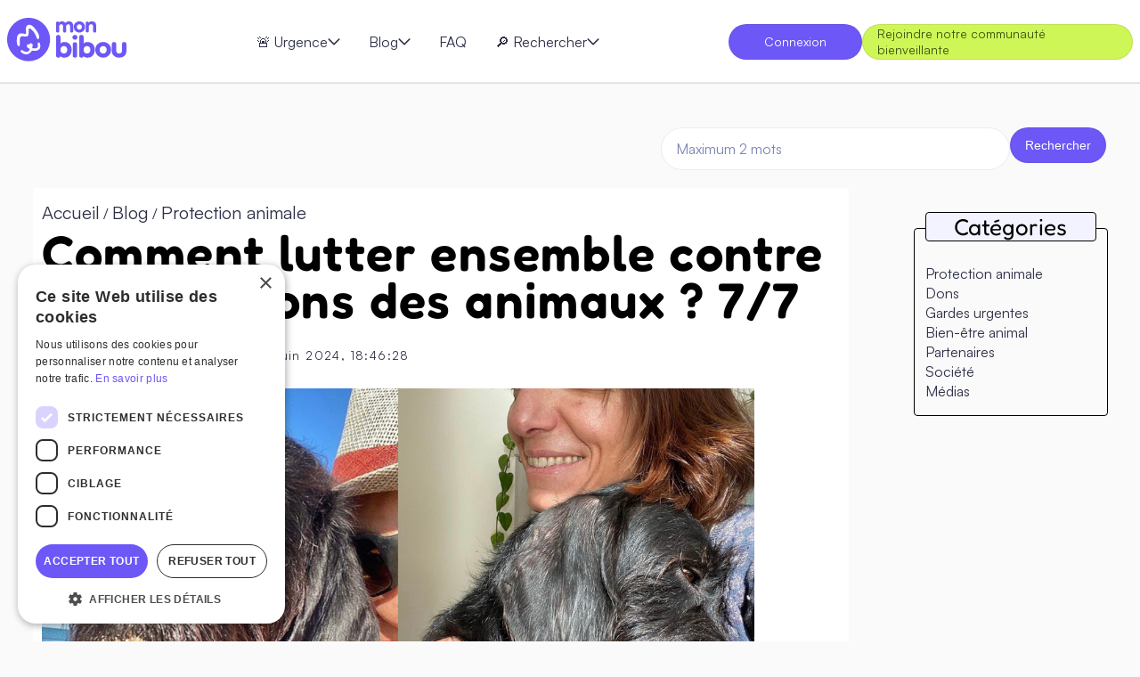

--- FILE ---
content_type: text/html; charset=UTF-8
request_url: https://mon-bibou.fr/blog/comment-lutter-ensemble-contre-les-abandons-des-animaux-7-7
body_size: 7390
content:
<!DOCTYPE html>
<html lang="fr">

    <head>
                <meta name="description"
            content="L&#039;histoire de l&#039;adoption de Suzanne, le deuxième bibou de la créatrice du réseau solidaire mon-bibou.fr" />
        <meta name="keywords"
            content="adoption,maltraitance animale,protection animale,lutte contre les abandons" />
        <meta content="text/html;charset=utf-8" http-equiv="Content-Type">
        <meta charset="UTF-8">
        <meta name="viewport" content="width=device-width">
        <meta name="robots" content="index, follow, max-snippet:-1, max-image-preview:large, max-video-preview:-1" />
        <meta property="og:locale" content="fr_FR" />
        <meta property="og:type" content="website" />
        <meta property="og:title" content="Comment lutter ensemble contre les abandons des animaux ? 7/7 - Mon Bibou" />
        <meta property="og:description"
            content="L&#039;histoire de l&#039;adoption de Suzanne, le deuxième bibou de la créatrice du réseau solidaire mon-bibou.fr" />
        <meta property="og:url" content="https://mon-bibou.fr/" />
        <meta property="og:site_name" content="Mon Bibou" />
        <meta property="article:publisher" content="https://www.facebook.com/monbibou.fr/" />
        <meta property="og:image" content="/build/icons/favicon.png" />
        <meta property="og:image:width" content="16" />
        <meta property="og:image:height" content="16" />
        <meta name="twitter:card" content="summary" />
        <meta name="twitter:description"
            content="L&#039;histoire de l&#039;adoption de Suzanne, le deuxième bibou de la créatrice du réseau solidaire mon-bibou.fr">
        <meta name="twitter:title"
            content="Comment lutter ensemble contre les abandons des animaux ? 7/7 - Mon Bibou">
        <meta name="twitter:creator" content="@bibou_et" />
        <meta name="twitter:site" content="@bibou_et" />
                <link rel="canonical" href="https://mon-bibou.fr/" />
        <title>Comment lutter contre les abandons des animaux ? 7/7 - Mon Bibou</title>
        <link rel="shortcut icon" sizes="192x192" type="image/png" href="/build/icons/favicon.png">
        <link rel="apple-touch-icon" sizes="257X257" type="image/png" href="/build/icons/shortcut.png">
        <meta name="apple-mobile-web-app-title" content="Mon Bibou">
        
                <link rel="stylesheet" href="/build/887.2a5dad34.css">
        
<link rel="stylesheet" href="/build/blog.02e9ef1a.css">
<script src="https://code.jquery.com/jquery-3.5.1.slim.min.js"
    integrity="sha256-4+XzXVhsDmqanXGHaHvgh1gMQKX40OUvDEBTu8JcmNs=" crossorigin="anonymous"></script>
        
                <script>
        var _paq = window._paq = window._paq || [];
        _paq.push(['trackPageView']);
        _paq.push(['enableLinkTracking']);
        (function () {
            var u = "https://monbibou.matomo.cloud/";
            _paq.push(['setTrackerUrl', u + 'matomo.php']);
            _paq.push(['setSiteId', '1']);
            var d = document, g = d.createElement('script'), s = d.getElementsByTagName('script')[0];
            g.async = true; g.src = '//cdn.matomo.cloud/monbibou.matomo.cloud/matomo.js'; s.parentNode.insertBefore(g, s);
        })();
    </script>

    <!-- Matomo Tag Manager -->
<script>
  var _mtm = window._mtm = window._mtm || [];
  _mtm.push({'mtm.startTime': (new Date().getTime()), 'event': 'mtm.Start'});
  (function() {
    var d=document, g=d.createElement('script'), s=d.getElementsByTagName('script')[0];
    g.async=true; g.src='https://cdn.matomo.cloud/monbibou.matomo.cloud/container_6aZrrRF9.js'; s.parentNode.insertBefore(g,s);
  })();
</script>
<!-- End Matomo Tag Manager -->


<!-- Matomo -->
<script>
  var _paq = window._paq = window._paq || [];
  /* tracker methods like "setCustomDimension" should be called before "trackPageView" */
  _paq.push(['trackPageView']);
  _paq.push(['enableLinkTracking']);
  (function() {
    var u="https://monbibou.matomo.cloud/";
    _paq.push(['setTrackerUrl', u+'matomo.php']);
    _paq.push(['setSiteId', '1']); // Vérifiez que l'ID du site est correct
    var d=document, g=d.createElement('script'), s=d.getElementsByTagName('script')[0];
    g.async=true; g.src=u+'matomo.js'; s.parentNode.insertBefore(g,s);
  })();
</script>
<!-- End Matomo Code -->
        <script type="text/javascript">
        (function(c,l,a,r,i,t,y){
            c[a]=c[a]||function(){(c[a].q=c[a].q||[]).push(arguments)};
            t=l.createElement(r);t.async=1;t.src="https://www.clarity.ms/tag/"+i;
            y=l.getElementsByTagName(r)[0];y.parentNode.insertBefore(t,y);
        })(window, document, "clarity", "script", "jfn5a164ju");
    </script>

        <script type="text/javascript">
        _linkedin_partner_id = "5041106";
        window._linkedin_data_partner_ids = window._linkedin_data_partner_ids || [];
        window._linkedin_data_partner_ids.push(_linkedin_partner_id);
    </script>
    
        
    <script type="text/javascript" charset="UTF-8" src="//cdn.cookie-script.com/s/f8033cda67684e55788c0bc961216a50.js"></script>

    <!-- Meta Pixel Code -->
    <script>
    !function(f,b,e,v,n,t,s)
    {if(f.fbq)return;n=f.fbq=function(){n.callMethod?
    n.callMethod.apply(n,arguments):n.queue.push(arguments)};
    if(!f._fbq)f._fbq=n;n.push=n;n.loaded=!0;n.version='2.0';
    n.queue=[];t=b.createElement(e);t.async=!0;
    t.src=v;s=b.getElementsByTagName(e)[0];
    s.parentNode.insertBefore(t,s)}(window, document,'script',
    'https://connect.facebook.net/en_US/fbevents.js');
    fbq('init', '811553614639621');
    fbq('track', 'PageView');
    </script>
    <noscript><img height="1" width="1" style="display:none"
    src="https://www.facebook.com/tr?id=811553614639621&ev=PageView&noscript=1"
    /></noscript>
    <!-- End Meta Pixel Code -->
    


<!-- Google Tag Manager -->
    <script>
    // (function (w, d, s, l, i) {
    //     w[l] = w[l] || []; w[l].push({
    //         'gtm.start':
    //             new Date().getTime(), event: 'gtm.js'
    //     }); var f = d.getElementsByTagName(s)[0],
    //         j = d.createElement(s), dl = l != 'dataLayer' ? '&l=' + l : ''; j.async = true; j.src =
    //             'https://www.googletagmanager.com/gtm.js?id=' + i + dl; f.parentNode.insertBefore(j, f);
    // })(window, document, 'script', 'dataLayer', 'GTM-PDPLTXQ');
    </script>
<!-- End Google Tag Manager -->
<!-- Google Tag Manager (noscript) -->
<!-- End Google Tag Manager (noscript) -->    </head>

    <body 
        data-is-connected="false"
            >
        <div id="wrapper">
            <div class="mobile" id="burger-menu"></div>
            <div id="popup-engine"></div>
            <div id="page-wrap">
                <header>
    <div class="header header-sticky">
        <a href="/">
            <img src="/build/img/logo-purple.svg" class="logo-desktop" alt="Logo Mon Bibou" />
            <img src="/build/img/logo-purple-mobile.svg" class="logo-mobile" alt="Logo Mon Bibou" />
        </a>
        <div class="group-menu">
            <a class="link" id="menu-emergency">
                <span>🚨 Urgence</span>
                <img src="/build/icons/arrow-down.svg" alt="v" />
            </a>
            <div class="submenu submenu-emergency" id="submenu-emergency">
                <div class="submenu-column">
                    <a href="http://televet.co/?CTA_urgence_contact_veterinaire"
                        class="button button-white element" target="_blank">
                        <img src="/build/icons/homepage-veto.svg" />
                        <span>Contacter un vétérinaire</span>
                    </a>
                    <a href="https://mon-bibou.fr/blog/quand-et-comment-signaler-un-acte-de-maltraitance-animale"
                        class="button button-white element">
                        <img src="/build/icons/homepage-abuse.svg" />
                        <span>Signaler une maltraitance</span>
                    </a>
                    <a href="/garde-urgente" class="button button-white element">
                        <img src="/build/icons/homepage-emergency.svg" />
                        <span>Demande de garde urgente</span>
                    </a>
                </div>
                <div class="submenu-column">
                    <a href="https://mon-bibou.fr/blog/guide-pratique-reanimation-animal"
                        class="button button-white element">
                        <img src="/build/icons/homepage-first-aid.svg" />
                        <span>Premiers secours</span>
                    </a>
                    <a href="https://mon-bibou.fr/blog/comment-aider-un-animal-enferme-en-plein-soleil-dans-une-voiture"
                        class="button button-white element">
                        <img src="/build/icons/homepage-auto.svg" />
                        <span>Porter secours à un animal dans une auto</span>
                    </a>
                    <a href="https://mon-bibou.fr/blog/animal-perdu-ou-trouve-comment-faire"
                        class="button button-white element">
                        <img src="/build/icons/homepage-found-lost.svg" />
                        <span>Animal perdu/trouvé : comment faire ?</span>
                    </a>
                </div>
            </div>
            <a class="link">
                <span>Blog</span>
                <img src="/build/icons/arrow-down.svg" alt="v" />
            </a>
            <div class="submenu" id="submenu-emergency">
                <div class="submenu-column">
                    <a href="/blog" class="button button-white element">
                        <img src="/build/icons/homepage-veto.svg" />
                        <span>Tous nos articles</span>
                    </a>
                    <a href="/blog/cat/Soci%C3%A9t%C3%A9" class="button button-white element">
                        <img src="/build/icons/homepage-society.svg" />
                        <span>Société</span>
                    </a>
                    <a href="/blog/cat/Bien-%C3%AAtre%20animal"
                        class="button button-white element">
                        <img src="/build/icons/homepage-well-being.svg" />
                        <span>Bien-être animal</span>
                    </a>
                </div>
                <div class="submenu-column">
                    <a href="/blog/cat/Protection%20animale"
                        class="button button-white element">
                        <img src="/build/icons/homepage-first-aid.svg" />
                        <span>Protection Animale</span>
                    </a>
                    <a href="/blog/cat/Dons" class="button button-white element">
                        <img src="/build/icons/homepage-donations.svg" />
                        <span>Dons</span>
                    </a>
                    <a href="/blog/cat/Gardes%20urgentes"
                        class="button button-white element">
                        <img src="/build/icons/homepage-found-lost.svg" />
                        <span>Garde Urgente</span>
                    </a>
                </div>
            </div>
            <a href="/faq" class="link">FAQ</a>
            <a class="link" id="menu-search">
                <span>🔎 Rechercher</span>
                <img src="/build/icons/arrow-down.svg" alt="v" />
            </a>
            <div class="submenu submenu-search" id="submenu-search">
                <div class="submenu-column">
                    <a data-intent-type="demand" id="search-intent-demand"
                        class="button-search button-white element search-intent">
                        <span>Je trouve une nounou</span>
                    </a>
                    <a data-intent-type="offer" id="search-intent-offer"
                        class="button-search button-white element search-intent">
                        <span>Je dépose une annonce en ligne</span>
                    </a>
                    <a href="/annonces" class="button-search button-white element">
                        <span>Je trouve un bibou à garder</span>
                    </a>
                </div>
            </div>
        </div>
        <div class="group-menu">
                        <a href="/connexion" class="button button-purple" id="btn-login">Connexion</a>
            <a href="/inscription/accueil" class="button button-lime button-more-long" id="btn-register">Rejoindre notre communauté bienveillante</a>
                    </div>
    </div>
</header>                                <main ><div class="blog-article-search">
    <div class="blog-search-engine">
    <form action="/blog/recherche/1" class="search-form" method="get">
        <span id="search-error" class="search-error"></span>
        <div>
            <input type="text" name="keyword" id="search-input" placeholder="Maximum 2 mots">
            <button type="submit" class="button button-purple" id="search-submit">Rechercher</button>
        </div>
    </form>
</div>

<script>
    const inputText = $('#search-input').val()
    if (inputText == "") {
        $("#search-submit").attr('disabled', 'disabled')
    }
    $("#search-input").keyup(function () {
        const inputText = $('#search-input').val()
        const inputTextSpaces = inputText.replace(/\s/g, '')
        if (inputText == "") {
            $("#search-submit").attr('disabled', 'disabled')
        } else {
            if (inputText.length - inputTextSpaces.length > 1) {
                $("#search-submit").attr('disabled', 'disabled')
                $("#search-error").text('Max 2 mots')
            } else {
                $("#search-submit").removeAttr('disabled');
                $("#search-error").text('')
            }
        }
    }); 
</script>
</div>
<div class="blog-article-flex">
    <article class="blog-article">
        <div class="blog-breadcrumbs">
            <a href="/">Accueil</a> / <a href="/blog">Blog</a> / <a
                href="/blog/cat/Protection%20animale">Protection animale</a>
        </div>
        <div class="blog-article-header">
            <h1 class="article-main-title">Comment lutter ensemble contre les abandons des animaux ? 7/7
                <span class="article-date">
                    17 mai 2021, 10:24:45
                    , modifié le 6 juin 2024, 18:46:28                </span>
            </h1>
        </div>
        <div class="blog-article-body">
                        <img alt="Comment lutter ensemble contre les abandons des animaux ? 7/7" class="last-article-picture"
                src="https://mon-bibou.fr/media/cache/article_post/media/images/blog/60a2446d99c8f564848364.png">
                        <div>
                <p><span>Aujourd&rsquo;hui, 27 juin 2020 est la journée mondiale de lutte contre les abandons.&nbsp;Je voulais vous partager l&rsquo;histoire de ma Suzanne, 1 des 60 000 animaux abandonnés en 2019.</span><span> Parce qu&#39;adopter, c&#39;est aussi lutter contre les abanadons (1 bibou adopt&eacute; en sauve 2, vous vous souvenez ?).</span></p>

<p><br />
<span>✨ Juillet 2019 : Étant déjà en amour pour les drahthaars grâce à Joseph qui a 2 ans, je me mets à la recherche d&rsquo;une petite s&oelig;ur. Fait étrange : je tombe en arrêt sur la photo de Cobie, qui se situe à...4 kms d&rsquo;une sortie d&rsquo;autoroute sur le chemin de nos vacances prévues en août ? Elle est jeune, récupérée en juin 2019 par la fourrière.</span></p>

<p><span><img alt="femelle drahthaar noire appelée Cobie puis renommée Suzanne" src="/media/images/blog/photo%20cobie%20spa.png" style="width: 460px; height: 322px;" /><br />
✨ Début août : nous lui rendons visite avec Joseph sur le trajet aller. L&#39;entente est imm&eacute;diate. Cobie est joyeuse, cool. Je signe les papiers et je reviens la récupérer 15 jours plus tard, à la fin de mon séjour en Espagne.<br />
✨ Dès qu&rsquo;elle est montée dans la voiture, on a senti qu&rsquo;elle &laquo;&nbsp;décompressait&nbsp;&raquo;: elle a dormi, dormi ? Sa maigreur et son absence de musculature l&rsquo;empêchait de lever son arrière train les premiers jours. Elle semblait dire &laquo;&nbsp;bon, j&rsquo;ai tenu le coup mais maintenant occupez-vous de moi ?&nbsp;&raquo; </span></p>

<p><span><img alt="Suzanne, la chienne sauvée de la SPA allongée sur le canapé regardant l'appareil photo" src="/media/images/blog/IMG_8010.jpg" style="width: 460px; height: 456px;" /><br />
Au bout de quelques jours, elle avait retrouvé un peu de tonus, elle a tout de même fait un bilan chez le véto car elle n&rsquo;avait quasi pas de poils sous le corps : RAS ? &laquo;&nbsp;hormis&nbsp;&raquo; une privation sensorielle et nutritionnelle.<br />
✨ Suzanne se révèle être une machine à câlins sur pattes...<br />
✨ Elle nous a raconté son histoire : elle a été battue (réaction disproportionnée lors des premiers recadrages), par un chasseur (réaction inqui&egrave;te quand elle entend des coups de fusil), affamée (elle se jetait sur la nourriture), privée de jeux (elle allait enterrer tout ce qu&rsquo;on lui offrait). Son bourreau a un physique précis (elle aboit sur tous les hommes qui lui ressemblent).</span></p>

<p><a href="https://tinyurl.com/29vq6xo8" target="_blank"><img alt="mon-bibou.fr, gardes et services pour tous les animaux" src="/media/images/blog/CTA%20MB%20message%20general%20chien.png" /></a><br />
<span>Voilà ma Suzanne, maintenant 10 mois à tes côtés<br />
Tu ne te jettes plus sur la nourriture, tu n&rsquo;enterres plus tes jeux, tu apprends à jouer à la balle et à apprécier la plage.<br />
Tu conserveras ton flair de chasseur et ton envie de te carapater derrière chaque chevreuil, tu fais du gras partout partout car tu as été stérilisée alors que tu n&rsquo;avais pas de muscles.</span></p>

<p><span>Tu es &agrave; la fois l&rsquo;exemple de la cruaut&eacute; de certains hommes et de la r&eacute;silience des animaux.<br />
Je suis contente que ton bourreau t&rsquo;ait abandonn&eacute; ou que tu te sois sauv&eacute;e.<br />
Tu crois tellement &agrave; la vie que tu as sauv&eacute;e ta peau ma Titine, tu t&rsquo;es accroch&eacute;e jusqu&rsquo;&agrave; nous trouver. Tu n&rsquo;&eacute;tais qu&rsquo;un b&eacute;b&eacute; pourtant, quel courage et quelle force tu as...<br />
A moi de te prouver maintenant que tu as eu raison de m&rsquo;attendre.<br />
Je t&rsquo;aime (&agrave; l&rsquo;infini et au-del&agrave;) car tu as fait de moi une meilleure personne. </span></p>

<p><span><img alt="photo du drahthaar noire dans les bras de sa maitresse demandant un calin" src="/media/images/blog/IMG_8011.jpg" style="width: 460px; height: 451px;" /></span></p>
            </div>
        </div>
        <div class="blog_article_footer">
        </div>
                <div class="news-section margin-mobile">
            <h2>Vous avez aimé cet article ? N'hésitez pas à le partager et à découvrir aussi :</h2>

            <div class="new-cards">
                                <a href="/blog/comment-lutter-ensemble-contre-les-abandons-des-animaux-1-7">
                    <div class="new-card card-white">
                                                                        <div class="card-picture" style="background-image: url(/media/images/blog/609108820c372020899414.png)"></div>
                        <div class="card-presentation">
                            <div class="small-button button-purple">Protection animale</div>
                            <div class="card-title">Comment lutter ensemble contre les abandons des animaux ?  1/7</div>
                            <div>Lire l'article</div>
                        </div>
                    </div>
                </a>
                                <a href="/blog/comment-lutter-ensemble-contre-les-abandons-des-animaux-2-7">
                    <div class="new-card card-white">
                                                                        <div class="card-picture" style="background-image: url(/media/images/blog/6092634b39ba3446602930.png)"></div>
                        <div class="card-presentation">
                            <div class="small-button button-purple">Protection animale</div>
                            <div class="card-title">Comment lutter ensemble contre les abandons des animaux ? 2/7</div>
                            <div>Lire l'article</div>
                        </div>
                    </div>
                </a>
                                <a href="/blog/comment-lutter-ensemble-contre-les-abandons-des-animaux-3-7">
                    <div class="new-card card-white">
                                                                        <div class="card-picture" style="background-image: url(/media/images/blog/60939830235fa367962544.png)"></div>
                        <div class="card-presentation">
                            <div class="small-button button-purple">Protection animale</div>
                            <div class="card-title">Comment lutter ensemble contre les abandons des animaux ? 3/7</div>
                            <div>Lire l'article</div>
                        </div>
                    </div>
                </a>
                            </div>
        </div>
            </article>
    <nav class="article-sidebar blog-categories-list">
        <div>Catégories</div>
                <a href="/blog/cat/Protection%20animale">Protection animale</a>
                <a href="/blog/cat/Dons">Dons</a>
                <a href="/blog/cat/Gardes%20urgentes">Gardes urgentes</a>
                <a href="/blog/cat/Bien-%C3%AAtre%20animal">Bien-être animal</a>
                <a href="/blog/cat/Partenaires">Partenaires</a>
                <a href="/blog/cat/Soci%C3%A9t%C3%A9">Société</a>
                <a href="/blog/cat/M%C3%A9dias">Médias</a>
            </nav>
</div>
</main>
                <footer>
    <div class="footer-columns">
        <div class="contact column">
            <div>Plus vous serez nombreux et plus ils seront heureux 💜</div>
            <p>
                <span class="row">
                    <a href="/contact">
                        ℹ️ Demande de renseignements
                    </a>
                </span>
                <span class="row">
                    <a href="/garde-urgente">
                        🚨 Demande de garde urgente
                    </a>
                </span>
                <span>
                    <a href="/newsletter">🧾 Inscription à la newsletter</a>
                </span>
                <span class="row social-media">
                    <a href="https://www.instagram.com/mon.bibou.fr/" aria-label="Instagram">
                        <img src="/build/icons/logo-instagram-white.svg" alt="Instagram">
                    </a>
                    <a href="https://www.tiktok.com/@monbibou_animaux" aria-label="Tik-Tok">
                        <img src="/build/icons/logo-tiktok-white.svg" alt="Tik-Tok">
                    </a>
                    <a href="https://www.facebook.com/monbibou.fr" aria-label="Facebook">
                        <img src="/build/icons/logo-facebook-white.svg" alt="Facebook">
                    </a>
                    <a href="https://www.youtube.com/@monbibou5107" aria-label="Youtube">
                        <img src="/build/icons/logo-youtube-white.svg" alt="Youtube">
                    </a>
                    <a href="https://www.linkedin.com/in/fanny-bolo-949bb01ab/" aria-label="Linkedin">
                        <img src="/build/icons/logo-linkedin-white.svg" alt="Linkedin">
                    </a>
                </span>
            </p>
        </div>
        <div class="relations column">
            <div>Aide 🔎</div>
            <p>
                <a href="/comment-ca-marche">Comment ça marche ?</a>
                <a href="/faq">FAQ</a>
                <a href="https://mon-bibou.fr/blog/tuto-recherche-gardien-animal-et-demande-de-garde">Tuto de la garde</a>

            </p>
        </div>
        <div class="philosophy column">
            <div>Philosophie 💜</div>
            <p>
                <a
                    href="https://mon-bibou.fr/blog/pourquoi-verser-une-contribution-solidaire-pour-entrer-dans-le-reseau-mon-bibou">Contribution
                    Solidaire</a>
                <a href="/les-valeurs-du-reseau-solidaire-mon-bibou">Valeurs</a>
                <a href="/blog/cat/Dons">Dons aux associations</a>
                <a href="/respectus-animalis">Respectus Animalis</a>
            </p>
        </div>
        <div class="informations column">
            <div>Informations ℹ️</div>
            <p>
                <a href="/nos-guides">Nos guides</a>
                <a href="/cgv">CGU-CGV</a>
                <a href="/tarifs">Tarifs</a>
            </p>
        </div>
        <div class="partners column">
            <div>Partenaires</div>
            <p>
                <a href="http://televet.co/?CTA_footer">Contacter un vétérinaire</a>
                <a href="https://www.petserenityparis.com/?CTA_footer">Voyager avec mon animal</a>
                <a href="https://shop.archos.com/fr/bundles/55-yuko-by-archos-4g-464-go-0690590039766.html?utm_medium=affiliate&utm_source=site&utm_campaign=generateur%20utm&utm_term=page%20de%20vente%20yuko%20depuis%20footer%20mb">Surveiller mon animal</a>
                <a href="/professionnel">Je suis un Pro</a>
                <a href="/association">Je suis une Asso</a>
            </p>
        </div>
        <div class="cities column">
            <div>Gardes bienveillantes <br class="hide-desktop">(et c'est pas cher ! 😉) 🐶🐱🐭🐹 </div>
            <p>
                <span id="display-cities">
                </span>
            </p>
        </div>
    </div>
    <div class="line-dashed footer-width"></div>
    <div class="copyright">
        <img src="/build/img/logo-white.svg" alt="Logo Mon Bibou">
        <span>Copyright 2025 Mon Bibou. All Rights Reserved</span>
    </div>
</footer>            </div>
            <div class="mobile-menu">
    <div class="content">
                        <a href="/comment-ca-marche" class="small-line-height">
                    <img src="/build/icons/ccm.svg" alt="Comment ça marche ?" />
                    <span>Comment ça marche</span>
                </a>
                <a href="/recherche" class="small-line-height">
                    <img src="/build/icons/find.svg" alt="Rechercher" />
                    <span>Recherche</span>
                </a>
                <a href="/connexion">
                    <img src="/build/icons/login.svg" alt="Connexion" />
                    <span>Connexion<br>Inscription</span>
                </a>
                <a>
                    <img src="/build/icons/menu.svg" alt="Menu" />
                    <span>Menu</span>
                </a>
                    </div>
</div>        </div>

                <script src="/build/runtime.e77436d7.js"></script><script src="/build/136.dcb77467.js"></script><script src="/build/338.6626f2bc.js"></script><script src="/build/455.defc56a9.js"></script><script src="/build/362.838aaf37.js"></script><script src="/build/644.14eaa16e.js"></script><script src="/build/555.bc65c6f7.js"></script><script src="/build/649.edaeb0ad.js"></script><script src="/build/887.a3596024.js"></script><script src="/build/app.ef54d330.js"></script>
        
<script src="/build/blog.cdae6473.js"></script>
    <script defer src="https://static.cloudflareinsights.com/beacon.min.js/vcd15cbe7772f49c399c6a5babf22c1241717689176015" integrity="sha512-ZpsOmlRQV6y907TI0dKBHq9Md29nnaEIPlkf84rnaERnq6zvWvPUqr2ft8M1aS28oN72PdrCzSjY4U6VaAw1EQ==" data-cf-beacon='{"version":"2024.11.0","token":"185fecddb64946b3848c08c35c484f51","r":1,"server_timing":{"name":{"cfCacheStatus":true,"cfEdge":true,"cfExtPri":true,"cfL4":true,"cfOrigin":true,"cfSpeedBrain":true},"location_startswith":null}}' crossorigin="anonymous"></script>
</body>

</html>

--- FILE ---
content_type: text/css
request_url: https://mon-bibou.fr/build/887.2a5dad34.css
body_size: 5701
content:
.button{align-items:center;border-radius:100px;box-sizing:border-box;display:flex;flex-direction:row;font-size:14px;gap:8px;height:40px;justify-content:center;padding:8px 16px;z-index:10}.button img{height:14px;width:14px}.small-button{align-items:center;border-radius:100px;box-sizing:border-box;display:flex;flex-direction:row;font-size:14px;gap:8px;height:32px;justify-content:center;padding:6px 12px}.small-button img{height:14px;width:14px}.large-button{align-items:center;border-radius:100px;box-sizing:border-box;display:flex;flex-direction:row;font-size:16px;gap:8px;height:48px;justify-content:center;padding:10px 16px;z-index:2}.large-button img{height:24px;width:24px}button{border-radius:100px;cursor:pointer;font-size:16px;height:48px;padding:10px 16px;z-index:100}.button-purple{background:#6d57f6;border:1px solid rgba(46,48,71,.1);color:#fff}.button-purple:hover:not(:disabled){background-color:#5e3aed}.button-abysse{background:#2e3047;border:1px solid rgba(46,48,71,.1);color:#fff}.button-abysse:hover:not(:disabled){background-color:#3d4167}.button-purple-border-white{background:#6d57f6;border:1px solid #fff;box-shadow:0 1px 1px 0 #0000001a;color:#fff}.button-purple-border-white:hover:not(:disabled){background-color:#5e3aed}.button-purple:hover{color:#fff}.button-lime{background:#cef656;border:1px solid rgba(46,48,71,.1);color:#3e5512}.button-lime:hover:not(:disabled){background-color:#baec2f;color:#3e5512}.button-green{background:#0acf83;border:1px solid rgba(46,48,71,.1);color:#fff}.button-green:hover:not(:disabled){background-color:#2ed992;color:#fff}.button-red{background:#ff6663;border:1px solid rgba(46,48,71,.1);color:#fff}.button-red:hover:not(:disabled){background-color:#f83f3b;color:#fff}.button-orange{background:#fea439;border:1px solid rgba(46,48,71,.1);color:#fff}.button-orange:hover:not(:disabled){background-color:#fc8713;color:#fff}.button-purple-light{border:1px solid rgba(46,48,71,.1);stroke:rgba(46,48,71,.4);background-color:#e9e9fe;color:#2e3047}.button-purple-light:hover{background-color:#fff}.button-blue{background:#0189ff;border:1px solid rgba(46,48,71,.1);color:#fff}.button-blue:hover:not(:disabled){background-color:#0868c5}.button-black{background:#fea439;background:#2e3047;border:1px solid #2e3047;color:#fff}.button-black:hover{color:#fff}.button-white-purple{background:#f3f3ff;border:1px solid #6d57f6;box-shadow:0 1px 1px rgba(0,0,0,.1);color:#6d57f6}.button-white-purple:hover:not(:disabled){background-color:#948bfa}.button-white-blue{background:#fff;border:1px solid #0189ff;box-shadow:0 1px 1px rgba(0,0,0,.1);color:#0189ff}.button-white-blue:hover:not(:disabled){background-color:#f8f9fa}.button-white-red-without-border{background:#fff;border:none;color:#ff6663}.button-white{background:#fff;border:1px solid rgba(46,48,71,.1)}.button-white-abysse-2px{background-color:#fff;border:2px solid #2e3047;color:#2e3047}.button-white-abysse-2px:hover{background-color:#2e3047;color:#fff}.button-white-abysse-2px:disabled,.button-white-abysse-2px[disabled]{background-color:#ebecf3;border:2px solid #acb0cd;color:#acb0cd}.button-white-abysse{background-color:#fff;border:1px solid #2e3047;color:#2e3047}.button-white-abysse:hover{background-color:#2e3047;color:#fff}.button-white-abysse:disabled,.button-white-abysse[disabled]{background-color:#ebecf3;border:1px solid #acb0cd;color:#acb0cd}.button-white-red{background-color:#fff;border:1px solid #e5211d;color:#e5211d}.button-white-red:hover:not(:disabled){background-color:#f8f9fa}.button-centered{align-items:center;display:flex;justify-content:center;margin:auto}@media (max-width:1024px){.button .small-button,.large-button{height:unset;min-height:40px}}.icon-login{-webkit-mask-image:url(/build/images/login.3fa32589.svg);mask-image:url(/build/images/login.3fa32589.svg)}.icon-news{-webkit-mask-image:url(/build/images/news.aa4aac6f.svg);mask-image:url(/build/images/news.aa4aac6f.svg)}.icon-find-nounou{-webkit-mask-image:url(/build/images/find.2c3b28eb.svg);mask-image:url(/build/images/find.2c3b28eb.svg)}.icon-register{-webkit-mask-image:url(/build/images/register.a7f5d45b.svg);mask-image:url(/build/images/register.a7f5d45b.svg)}@font-face{font-family:Fredoka;font-style:normal;font-weight:400;src:url(/build/fonts/fredoka-regular.f2f11992.ttf)}@font-face{font-family:Fredoka;font-style:normal;font-weight:500;src:url(/build/fonts/fredoka-500.57d28229.ttf)}@font-face{font-family:Fredoka;font-style:normal;font-weight:600;src:url(/build/fonts/fredoka-600.5990e6f3.ttf)}@font-face{font-family:Satoshi;src:url(/build/fonts/Satoshi-Variable.536fda9b.ttf)}#show-password,#show-password-asso{position:absolute;right:10px}.form-error{color:#eb5757;font-size:16px}.form-error ul{list-style-type:none;margin:0;padding-left:0}.form-error ul li{width:max-content}.checkbox{align-items:center!important;display:flex;flex-direction:row!important;gap:10px}.checkbox .custom-checkbox{flex-shrink:0}.checkbox label{margin:0}.custom-checkbox{display:inline-block;height:20px;position:relative;width:18px}.custom-checkbox input[type=checkbox]{height:0;opacity:0;width:0}.custom-checkbox .checkmark{border-radius:4px;height:16px;left:0;position:absolute;top:0;width:16px}.custom-checkbox input[type=checkbox]:checked+.checkmark{background-image:url(/build/images/check_dog1.ef71ea32.svg);background-position:50%;background-repeat:no-repeat;background-size:19px 19px}.checkbox-orange .checkmark{border:2px solid #fc8713}.checkbox-orange input[type=checkbox]:checked+.checkmark{background-color:#fc8713}.checkbox-purple .checkmark{border:2px solid #6d57f6}.checkbox-purple input[type=checkbox]:checked+.checkmark{background-color:#6d57f6}.checkbox-abysse .checkmark{border:2px solid #2e3047}.checkbox-abysse input[type=checkbox]:checked+.checkmark{background-color:#2e3047}.custom-radio{display:inline-block;height:20px;position:relative;width:18px}.custom-radio input[type=radio]{height:0;opacity:0;width:0}.custom-radio .checkmark{border:2px solid #9cd210;border-radius:20px;height:16px;left:0;position:absolute;top:0;width:16px}.custom-radio input[type=radio]:checked+.checkmark{background-color:#9cd210;background-image:url(/build/images/check_cat.917748e9.svg);background-position:50%;background-repeat:no-repeat;background-size:25px 25px}.radio-purple .checkmark{border:2px solid #6d57f6}.radio-purple input[type=radio]:checked+.checkmark{background-color:#6d57f6}.form-visibility{align-items:center;display:flex;flex-direction:column;gap:24px;min-height:200px;padding:0;position:relative;visibility:hidden;width:100%}.form-visibility.loaded{transition:visibility .3s ease-in-out;visibility:visible}.select2-container{height:48px}.select2-container .selection .select2-selection{border:1px solid #ebecf3;border-radius:100px;height:100%;overflow:hidden}.select2-container .selection .select2-selection .select2-selection__rendered{color:#acb0cd;height:100%;line-height:48px;padding:0 16px;text-align:left}.select2-container .selection .select2-selection .select2-selection__arrow{height:48px;width:40px}.select2-container .select2-selection--multiple button{height:28px}.select2-container .select2-selection--multiple .select2-selection__rendered{line-height:28px!important}.select2-spinner{align-items:center;display:flex;height:38px;justify-content:center;margin-bottom:1rem}.spinner-border{height:1.5rem;width:1.5rem}input:not([type=file]):not([type=checkbox]):not([type=radio]):not(.select2-search__field),textarea{-webkit-appearance:none;-moz-appearance:none;-ms-appearance:none;appearance:none;background:#fff;border:1px solid #ebecf3;border-radius:100px;box-shadow:none;box-sizing:border-box;font-family:Satoshi,serif;font-size:16px;height:48px;outline:0;padding:0 16px;width:100%}input::placeholder{color:#7e85b2;font-family:Satoshi;font-size:16px;font-style:normal;line-height:28px}textarea{border-radius:8px}.input-textarea{height:150px!important}input:not([type=file]):not([type=checkbox]):not([type=radio]):not(.select2-search__field):disabled,select:disabled,textarea:disabled{background-color:#eee;color:#5e6699;cursor:not-allowed}form{align-items:center;gap:24px}form,form .avatar-form{display:flex;flex-direction:column;padding:0;width:100%}form .avatar-form{align-items:flex-start;gap:10px;justify-content:space-between}form .avatar-form .avatar-upload{align-items:center;display:flex;flex-direction:row;gap:16px;justify-content:center;padding:0}form .avatar-form .avatar-upload div:first-child{display:none}form .avatar-form .avatar-upload .vich-image{display:flex;flex-direction:column-reverse;margin:auto;width:max-content}form .avatar-form .avatar-upload .vich-image input[type=file]{display:none;margin-bottom:30px}form .avatar-form .avatar-upload .vich-image img{display:none}form .avatar-form .avatar-upload .img{border-radius:50%;height:81px;object-fit:cover;width:81px}form .avatar-form .avatar-upload label{font-weight:600}form .form-error{color:#eb5757;font-size:14px}form .columns{align-items:flex-start;display:flex;flex-direction:row;gap:16px;padding:0;width:100%}form .form-input{display:flex;flex-direction:column;position:relative;width:100%}form .form-input .select2-selection__choice__display{font-size:12px}form .form-input .form-text{padding:5px}form .form-input .form-text,form .form-input .select2{text-align:left;width:100%!important}form .form-input .select2-selection--single{height:35px}form .form-input .select2-selection__choice{font-size:14px}form #address-widget{width:100%}form input[type=checkbox]{height:14px;width:14px}@media (max-width:1024px){input:not([type=file]):not([type=checkbox]){font-size:1.5em;height:60px}}header{background:#fff;border-bottom:1px solid rgba(46,48,71,.1);box-shadow:0 1px 1px rgba(0,0,0,.1);box-sizing:border-box;height:93px;margin-bottom:48px;position:sticky;top:0;width:100%;z-index:1000}header .button-professional{width:160px!important}header .header{align-items:center;box-sizing:border-box;display:flex;flex-direction:row;height:93px;justify-content:space-between;margin:auto;width:1264px}header .header .group-menu{gap:16px;position:relative}header .header .group-menu,header .header .group-menu .link{align-items:center;display:flex;flex-direction:row;height:100%}header .header .group-menu .link{cursor:pointer;gap:8px;padding:8px 16px}header .header .group-menu .link img{height:14px;width:14px}header .header .group-menu .link:hover+.submenu{display:flex}header .header .group-menu .button{width:150px}header .header .group-menu .button img{height:18px;width:18px}header .header .group-menu .gamification-treats-points-header{background:#cef656;border:1px solid var(--strock,rgba(46,48,71,.1));border-radius:100px;color:#6d57f6;display:flex;font-weight:700;gap:4px;height:18px;justify-content:center;padding:2px 4px}header .header .group-menu .gamification-treats-points-header img{height:18px!important;width:18px!important}header .header .group-menu .button-dashboard{width:240px;z-index:10}header .header .group-menu .button-dashboard .line-dashed-vertical{border-left:1px dashed #fff;height:100%;width:1px}header .header .group-menu .button-dashboard a{color:#fff}header .header .group-menu .submenu:hover{display:flex}header .header .group-menu .submenu-emergency{bottom:-368px!important;height:368px!important}header .header .group-menu .submenu-emergency .submenu-column{height:288px!important}header .header .group-menu .submenu-search{bottom:-250px!important;height:250px!important;left:240px!important;padding-top:32px!important;width:334px!important}header .header .group-menu .submenu-search .button-search{align-items:center;border-radius:32px;display:flex;height:50px!important;justify-content:center!important}header .header .group-menu .submenu-pro-asso{bottom:-112px!important;box-sizing:border-box;flex-direction:column!important;gap:4px!important;height:112px!important;left:20px!important;padding:16px!important;width:160px!important}header .header .group-menu .submenu-pro-asso .separation{border-bottom:1px dashed #ebecf3;display:inline-block;font-size:0;height:0;margin:0;padding:0;width:100%}header .header .group-menu .submenu-pro-asso span{color:#3d4167;display:inline-block;font-family:Satoshi;font-size:14px;font-style:normal;font-weight:700;height:32px;line-height:24px;padding-top:5px;text-align:center;width:123px}header .header .group-menu .submenu-pro-asso a:hover{background:#ebecf3;border-radius:1000px}header .header .group-menu .submenu{align-items:center;background:#fff;border:1px solid rgba(46,48,71,.1);border-radius:32px;bottom:-278px;box-shadow:0 2px 3px rgba(0,0,0,.1);box-sizing:border-box;display:flex;display:none;flex-direction:row;gap:24px;height:278px;justify-content:flex-start;left:-80px;padding:32px;position:absolute;width:654px;z-index:1000}header .header .group-menu .submenu .submenu-column{align-items:flex-start;display:flex;flex-direction:column;gap:24px;height:198px;padding:0;width:275px}header .header .group-menu .submenu .submenu-column .button{height:100px!important}header .header .group-menu .submenu .submenu-column .element{font-size:16px;height:50px;justify-content:flex-start;line-height:18px;position:relative;width:275px}header .header .group-menu .submenu .submenu-column .element img{height:24px;width:24px}header .header .group-menu .submenu .submenu-column .element .important-information{align-items:center;background:#ff6663;border:1px solid var(--Strock,rgba(0,0,0,.1));border-radius:100px;box-shadow:0 1px 1px 0 rgba(255,112,130,.38);color:#fff;display:flex;font-size:12px;font-style:normal;font-weight:500;gap:8px;justify-content:center;line-height:20px;padding:2px 4px;position:absolute;transform:rotate(-5.268deg)}header .header .group-menu .submenu .submenu-column .element .advice{bottom:-18px;left:154px;width:116px}header .header .group-menu .submenu .submenu-column .element .assurance{bottom:-18px;left:48px;width:225px}.logo-mobile{display:none}.button-more-long{width:304px!important}@media (max-width:1024px){header{border:unset;box-shadow:unset;height:62px;margin-bottom:0;position:relative!important}header .header{background:#fff;border-bottom:1px solid rgba(46,48,71,.1);box-shadow:0 1px 1px rgba(0,0,0,.1);height:62px;padding:0 10px 0 16px;position:fixed;width:100%;z-index:999}header .header .group-menu{display:none}.logo-mobile,.mobile,.mobile-menu-content{display:block}.logo-mobile{height:40px}.logo-desktop{display:none}}footer{align-items:center;background:#6d57f6;box-sizing:border-box;color:#f3f3ff;display:flex;flex-direction:column;gap:16px;justify-content:space-between;margin-top:64px;padding:32px 0 64px}footer .large-button{z-index:0}footer .newsletter{align-items:center;align-self:stretch;background:#cef656;border:1px solid var(--Strock,rgba(0,0,0,.1));border-radius:32px;box-shadow:0 1px 1px 0 rgba(0,0,0,.1);box-sizing:border-box;display:flex;gap:10px;height:89px;justify-content:center;margin:auto auto 24px;padding:16px 24px;width:1264px}footer .newsletter .icon{background:#6d57f6;border:1px solid var(--Strock,rgba(0,0,0,.1));border-radius:1000px;box-shadow:0 1px 1px 0 rgba(0,0,0,.1);height:48px;width:48px}footer .newsletter .icon img{margin-left:12px;margin-top:12px}footer .newsletter span{color:#3d4167;font-family:Satoshi;font-size:18px;font-style:normal;font-weight:500;line-height:normal;width:612px}footer .newsletter form{align-items:center;background:#fff;border:1px solid var(--Strock,rgba(0,0,0,.1));border-radius:100px;display:flex;flex-direction:row;gap:8px;padding:8px;width:495px}footer .newsletter form .large-button{padding-left:32px;padding-right:32px}footer .footer-width{width:1264px}footer a{color:#f3f3ff;font-weight:500}footer .footer-columns{align-items:center;display:flex;flex-direction:row;gap:32px;padding:0;width:1264px}footer .footer-columns .social-media{margin-top:16px}footer .footer-columns .contact{width:260px}footer .footer-columns .philosophy{width:180px}footer .footer-columns .relations{width:155px}footer .footer-columns .relations a{padding:0;width:165px}footer .footer-columns .informations{width:130px}footer .footer-columns .cities{width:250px}footer .footer-columns .cities a{text-decoration:underline}footer .footer-columns .column{align-items:flex-start;display:flex;flex-direction:column;gap:24px;height:100%;padding:0}footer .footer-columns .column div{font-size:16px;font-weight:900;line-height:116.5%}footer .footer-columns .column p{align-items:flex-start;display:flex;flex-direction:column;gap:8px;margin:0;padding:0}footer .copyright{align-items:center;display:flex;flex-direction:row;gap:10px;justify-content:space-between;padding:0;width:1264px}@media (max-width:1024px){footer{height:unset;padding:48px 16px 120px;text-align:center}footer .newsletter{flex-direction:column;height:unset;width:100%}footer .newsletter form,footer .newsletter span{width:100%}footer .newsletter form .large-button{padding-left:10px;padding-right:10px}footer .copyright,footer .footer-columns,footer .footer-width{flex-direction:column;width:100%}footer .copyright .column,footer .footer-columns .column,footer .footer-width .column{align-items:center;text-align:center;width:100%}footer .copyright .column div,footer .footer-columns .column div,footer .footer-width .column div{font-size:24px}footer .copyright .column p,footer .footer-columns .column p,footer .footer-width .column p{align-items:center;text-align:center}}body{background-color:#fafafa;color:#2e3047;font-family:Satoshi,serif;font-size:16px;font-weight:400}body,h1,h2,h3,h4,h5,h6{margin:0}h1{font-size:56px;letter-spacing:.025em;line-height:95%}h1,h2{font-family:Fredoka;font-style:normal;font-weight:600}h2{font-size:48px;line-height:58px}h3{font-family:Satoshi,serif;font-size:36px;font-style:normal;font-weight:900;line-height:95%}a{color:#2e3047;cursor:pointer;font-weight:500;text-decoration:none}.large{width:100%}.row{align-items:center;display:flex;flex-direction:row;gap:10px}.line-dashed{border:1px dashed #d3d5e4;width:100%}.hide-mobile{display:block}.hide-desktop{display:none}.card-purple-white{background:linear-gradient(90deg,rgba(109,87,246,.02) 0,rgba(109,87,246,.02) 40%,rgba(109,87,246,.05) 50%,rgba(109,87,246,.07) 55%,rgba(109,87,246,.09) 60%,rgba(109,87,246,.11) 70%,rgba(109,87,246,.13) 73%,rgba(109,87,246,.15) 76%,rgba(109,87,246,.18)),#fff;border:1px solid rgba(46,48,71,.1);border-radius:32px;box-shadow:0 1px 1px rgba(0,0,0,.1);overflow:hidden;position:relative}.card-purple-white:before{background-image:url(/build/images/waves.3023ce33.png);content:"";height:100%;left:0;opacity:.5;pointer-events:none;position:absolute;top:0;width:100%;z-index:0}.card-purple-white>*{position:relative;z-index:1}.card-purple-light{background:url(/build/images/waves.3023ce33.png),linear-gradient(241.22deg,rgba(109,87,246,.2) 3.75%,hsla(0,0%,100%,0) 103.5%),linear-gradient(0deg,#fff,#fff),#fff}.card-purple,.card-purple-light{border:1px solid rgba(46,48,71,.1);border-radius:32px;box-shadow:0 1px 1px rgba(0,0,0,.1)}.card-purple{background:url(/build/images/waves.3023ce33.png),radial-gradient(84.07% 84.07% at 50% 121.94%,hsla(0,0%,100%,.4) 0,hsla(0,0%,100%,0) 100%),#6d57f6}.card-green-light{background:url(/build/images/waves.3023ce33.png),linear-gradient(241.22deg,rgba(206,246,87,.2) 3.75%,hsla(0,0%,100%,0) 103.5%),linear-gradient(0deg,#fff,#fff),#fff}.card-green-light,.card-orange-light{border:1px solid rgba(46,48,71,.1);border-radius:32px;box-shadow:0 1px 1px rgba(0,0,0,.1)}.card-orange-light{background:url(/build/images/waves.3023ce33.png),linear-gradient(241.22deg,rgba(254,164,57,.2) 3.75%,hsla(0,0%,100%,0) 103.5%),#fff}.card-blue-light{background:url(/build/images/waves.3023ce33.png),linear-gradient(241.22deg,rgba(1,136,255,.2) 3.75%,hsla(0,0%,100%,0) 103.5%),#fff;box-shadow:0 1px 1px rgba(0,0,0,.1)}.card-blue-light,.card-white{border:1px solid rgba(46,48,71,.1);border-radius:32px}.card-white{background:#fff;box-shadow:0 4px 5px -1px rgba(0,0,0,.1)}.card-red{background:url(/build/images/waves.3023ce33.png),linear-gradient(328.94deg,hsla(0,0%,100%,.2) 3.96%,hsla(0,0%,100%,0) 98.03%),#ff6663;border:1px solid rgba(46,48,71,.1);border-radius:32px;box-shadow:0 1px 1px rgba(0,0,0,.1);color:#fafafa}.card-gamification{align-items:center;background:#baec2f;border-radius:32px;color:#5a7f0c;display:flex;flex-direction:row;font-family:Fredoka;font-size:19px;font-style:normal;font-weight:600;gap:16px;line-height:20px;overflow:hidden;padding:8px 48px 8px 16px;position:relative}.card-gamification .treats{height:92px;width:92px}.card-gamification .treat{position:absolute;right:0;top:0;width:80px}.lime{color:#9cd210}.purple{color:#6d57f6}.star-notification{font-size:10px}#page-wrap{display:grid;grid-template-rows:repeat(auto-fit,minmax(30px,auto));min-height:100vh}.responsive{height:auto;width:100%}.title{padding-left:10px}.text-center{text-align:center}.avatar{border-radius:50%}.display-none{display:none}p{font-family:Satoshi,serif}.help{color:#b6b8c1;font-size:18px}.help,.subtitle{display:block;font-family:Satoshi,serif;font-weight:400}.subtitle{color:#6d57f6;font-size:20px;padding:10px 0;width:max-content}.important{color:#eb5757}.warning-button{background-color:#ffefdf;border:2px solid #eb5757;border-radius:20px;color:#eb5757;font-size:24px}.big-button,.warning-button{cursor:pointer;font-family:Fredoka;padding:5px 20px}.big-button{background-color:#e2eef0;border:4px solid #fff;border-radius:50px;color:#58406d;font-size:60px}.no-margin{margin:0}.mobile-menu{background-color:#fff;border:1px solid rgba(46,48,71,.1);border-radius:16px 16px 0 0;bottom:0;box-shadow:0 -2px 5px -1px rgba(0,0,0,.05);display:block;min-height:80px;position:fixed;width:100%;z-index:100}.mobile-menu .content{display:flex;flex-direction:row;gap:8px;justify-content:space-between;margin:auto;padding:8px 0;text-align:center;width:85%}.mobile-menu .content img{border-radius:50%;height:24px;width:24px}.mobile-menu .content a{align-items:center;color:#2e3047;display:flex;flex-direction:column;font-family:Fredoka;font-size:12px;font-weight:400;gap:5px;line-height:10px;text-decoration:none}.mobile-menu .content .small-line-height{line-height:90%}.mobile-menu .content .bibou-univere-link-background{align-self:stretch;background-color:#f3f3ff;border:5px solid #58406d}.mobile-menu .content .bibou-univere-link{background-color:#f3f3ff;display:inline-block;font-size:3em;font-weight:400;margin-top:5px}.mobile-menu .content>*{flex:0 0 auto;width:18%}.container-key{display:flex;flex-direction:column;gap:24px;margin:auto;width:1264px}.container-key .display-key{display:flex;flex-direction:row;gap:8px}.container-key .hide-key{display:none}.container-key .show-key{display:block}.flash-message{font-family:Satoshi,serif;font-size:16px;margin:15px auto;padding:8px;text-align:center;width:950px}.flash-message a{font-size:26px}.flash-success{background-color:#2ed992;border-radius:20px;color:#fff;font-family:Satoshi,serif;font-size:16px;margin:15px auto;padding:8px;text-align:center;width:950px}.flash-success a{font-size:26px}.gamification-treats-points{background:#cef656;border:1px solid var(--strock,rgba(46,48,71,.1));border-radius:100px;color:#6d57f6;display:flex;font-weight:700;gap:4px;height:24px;justify-content:center;padding:2px 4px}.gamification-treats-points img{height:24px!important;width:24px!important}.flash-error{background-color:#ff6663;border-radius:20px;color:#fff;font-family:Satoshi,serif;font-size:16px;margin:15px auto;padding:8px;text-align:center;width:950px}.flash-error a{font-size:26px}.flash-info{background-color:#f3f3ff;border:3px dashed #381d95;font-family:Satoshi,serif;font-size:16px;margin:15px auto;padding:8px;text-align:center;width:950px}.flash-info a{font-size:26px}.card{display:grid;grid-template-columns:auto auto;grid-gap:20px;align-items:center}.pagination{margin-top:30px}.pagination span{align-items:center;background-color:#f3f3ff;border-radius:50px;display:inline-flex;padding:10px 15px}.modal-window{background:#fff;border:1px solid rgba(0,0,0,.1);border-radius:32px;box-shadow:0 1px 1px rgba(0,0,0,.1);display:none;left:calc(50% - 250px);padding:36px;position:fixed;top:100px;width:500px;z-index:100}.modal-window .form-checkbox{align-items:center;display:flex;flex-direction:row;gap:5px}.modal-window .close{cursor:pointer;position:absolute;right:30px;top:10px}.modal-window #guide-name{margin-bottom:24px}.modal-window h3{margin-bottom:36px}.modal-title{background:#fff;border:1px solid rgba(0,0,0,.1);border-radius:32px;box-shadow:0 1px 1px rgba(0,0,0,.1);display:none;max-width:350px;padding:16px;position:absolute;z-index:100}.container-white{background:var(--White,#fff);border:1px solid var(--Strock,rgba(46,48,71,.1));border-radius:32px;box-shadow:0 1px 1px 0 rgba(0,0,0,.1);display:flex;flex-direction:column;gap:18px;margin:auto;padding:48px 32px;position:relative;text-align:center}.inbox-notifications{align-items:center;background-color:#f83f3b;border-radius:100%;color:#fff;display:flex;display:none;font-size:10px;font-weight:700;height:20px;justify-content:center;margin-left:10px;width:20px}@media (min-width:1024px){.mobile-menu{display:none}}@media (max-width:1024px){.container-key{width:100%}h1{font-size:36px}h2{font-size:32px;line-height:100%}h3{font-size:24px}.video-wrapper{height:0;padding-bottom:56.25%;position:relative}.video-wrapper>iframe{height:100%;left:0;position:absolute;top:0;width:100%}.flash-error,.flash-success{width:90%}.margin-mobile{margin:auto!important;width:95%!important}.hide-mobile{display:none!important}.hide-desktop{display:block!important}.card-gamification .treats{height:50px;width:50px}.modal-window{box-sizing:border-box;left:0;top:100px;width:100%}}.map-no-margin{margin-left:0!important;margin-right:0!important}.bm-burger-button{bottom:5px!important;height:70px!important;position:fixed;right:10px;width:70px!important}.bm-burger-bars:first-child{top:33%!important}.bm-burger-bars:nth-child(2){top:48%!important}.bm-burger-bars:nth-child(3){top:63%!important}.bm-burger-bars-hover{background:#58406d}.bm-cross{height:46px!important;left:5px;position:relative;top:9px;width:49px!important}.bm-cross-button{background-color:#ffefdf;color:#ffefdf;height:60px!important;right:20px!important;top:20px!important;width:60px!important}.bm-menu-wrap{height:100%;position:fixed;width:100vw!important}.bm-menu{background:#fff;border:2px solid #fff;font-size:1.15em;opacity:.95;padding-top:10vh}.bm-morph-shape{fill:#373a47}.bm-item-list{color:#b8b7ad;overflow-y:scroll;padding:0;text-align:center}.bm-item{align-self:center;color:#2e3047;font-family:Satoshi;font-size:16px;font-style:normal;font-weight:700;line-height:32px!important;text-decoration:none;width:100%}.bm-overlay{background:rgba(0,0,0,.3)}.element-mobile{justify-content:flex-start!important;line-height:14px!important;margin:16px 40px;position:relative;text-align:left;z-index:0}.element-mobile .important-information{align-items:center;background:#ff6663;border:1px solid var(--Strock,rgba(0,0,0,.1));border-radius:100px;box-shadow:0 1px 1px 0 rgba(255,112,130,.38);color:#fff;display:flex;font-size:12px;font-style:normal;font-weight:500;gap:8px;justify-content:center;line-height:20px;padding:2px 4px;position:absolute;transform:rotate(-5.268deg);z-index:1}.element-mobile .advice{bottom:-12px;left:154px;width:116px}.element-mobile .assurance{bottom:-18px;left:48px;width:225px}.button-mobile{margin:16px 60px}.element-close{display:none!important}.menu-item{cursor:pointer}.separation{border:1px dashed #fff;display:inline-block;height:100%;margin-left:10px;margin-right:10px;padding-top:10px}.button-pro-asso{cursor:pointer;font-weight:500}#element-pro-asso .element-mobile{height:unset;justify-content:center!important}.button-dashboard{margin:auto;width:250px;z-index:10}.button-dashboard .line-dashed-vertical{border-left:1px dashed #fff;height:100%;width:1px}.button-dashboard a{color:#fff}.button-dashboard .header-gamification-treat{align-items:center;background:#cef656;border:1px solid var(--strock,rgba(46,48,71,.1));border-radius:100px;color:#6d57f6;display:flex;font-weight:700;gap:4px;justify-content:center;padding:2px 4px}.button-dashboard .header-gamification-treat img{height:24px;width:24px}@media (max-width:512px){.bm-cross-button{background-color:unset;color:#ffefdf;height:40px!important;right:16px!important;top:15px!important;width:40px!important}.bm-cross{height:33px!important;left:0;position:relative;top:5px;width:42px!important}}.all-cities{display:inline;font-size:16px!important}.all-cities a{font-size:16px}.bg-coral{background-color:#ffefdf}.purple{color:#58406d}.modal-overlay{align-items:center;animation:fadeIn .2s ease-out;background-color:rgba(0,0,0,.5);bottom:0;display:flex;justify-content:center;left:0;position:fixed;right:0;top:0;z-index:1000}.modal{animation:slideIn .3s ease-out;background-color:#fff;border-radius:16px;box-shadow:0 4px 8px rgba(0,0,0,.1);overflow:hidden;width:90%}.modal.modal-small{max-width:500px}.modal.modal-medium{max-width:600px}.modal.modal-large{max-width:800px}.modal .modal-header{align-items:center;border-bottom:1px solid #e0e0e0;box-sizing:border-box;display:flex;justify-content:space-between;padding:4px 20px}.modal .modal-header h3{color:#069cff;font-size:24px;font-weight:700;margin:0}.modal .modal-header .close-button{background:none;border:none;color:#777;cursor:pointer;font-size:24px}.modal .modal-header .close-button:hover{color:#333}.modal .modal-header.header-blue{background-color:#edfbff}.modal .modal-header.header-blue h3{color:#069cff}.modal .modal-header.header-purple{background-color:#f3f3ff}.modal .modal-header.header-purple h3{color:#5e3aed}.modal .modal-header.header-red{background-color:#fff1f1}.modal .modal-header.header-red h3{color:#f83f3b}.modal .modal-header.header-abysse{background-color:#fafafa}.modal .modal-header.header-abysse h3{color:#2e3047}.modal .modal-body{box-sizing:border-box;padding:16px 20px}.modal .modal-body p{margin-bottom:10px}.modal .modal-body a:hover{text-decoration:underline}.modal .modal-footer{border-top:1px dotted #e0e0e0;box-sizing:border-box;display:flex;gap:10px;justify-content:flex-end;padding:16px 20px}.modal .modal-footer .button{min-width:120px;padding:10px 16px;transition:all .2s}@keyframes fadeIn{0%{opacity:0}to{opacity:1}}@keyframes slideIn{0%{opacity:0;transform:translateY(-20px)}to{opacity:1;transform:translateY(0)}}.loading-indicator{color:#4d607c;font-style:italic;margin-top:10px;text-align:center}

--- FILE ---
content_type: text/css
request_url: https://mon-bibou.fr/build/blog.02e9ef1a.css
body_size: 1387
content:
.bg-coral{background-color:#ffefdf}.purple{color:#58406d}#popup-perso-1 button{padding:24px 60px}.blog-search-engine{align-items:flex-end;display:flex;flex-direction:row;height:50px;justify-content:flex-end;position:relative;right:0;width:100%}.blog-search-engine .search-form{align-items:flex-start;display:flex;flex-direction:column;gap:8px;position:relative;width:500px}.blog-search-engine .search-form div{display:flex;flex-direction:row;gap:8px;width:100%}.blog-search-engine .search-form .search-error{color:red;font-size:14px}.news-section .new-cards{align-items:flex-start;display:flex;flex-direction:row;gap:24px;justify-content:space-between;padding:0}.news-section .new-cards .new-card{align-items:flex-start;box-sizing:border-box;display:flex;flex-direction:column;gap:24px;padding:16px 16px 24px;width:100%}.news-section .new-cards .new-card .card-picture{background-position:50%;background-size:cover;border-radius:24px;height:200px;width:100%}.news-section .new-cards .new-card .card-presentation{align-items:flex-start;display:flex;flex-direction:column;gap:8px;padding:0;width:100%}.news-section .new-cards .new-card .card-presentation .card-title{font-size:24px;font-weight:900;line-height:140%}.news-section .new-cards .new-card .card-presentation .card-text p{font-weight:500;margin:0;padding:0}.blog-search-result{margin-bottom:24px}.blog-article-search{margin:auto;width:94%}.blog-title{margin:20px auto;width:90%}.blog-wrapper{border-radius:5px;margin:20px auto;word-wrap:break-word}.blog-article-flex{align-items:flex-start;display:flex;flex-direction:row}.trans-bg{background-color:rgba(0,0,0,.3)}.highlighted-titles{padding-left:10px!important}.article-date{color:#2e3047;display:block;font-family:Satoshi,serif;font-size:small;font-weight:400;padding:10px 0;width:max-content}.blog-categories-list{border:1px solid #000;border-radius:4px;display:flex;flex-direction:column;margin:9vh auto;padding:16px 12px;width:15%}.blog-categories-list div{background-color:#f3f3ff;border:1px solid #000;border-radius:4px;color:#000;font-family:Fredoka;font-size:26px;font-weight:lighter;margin-bottom:25px;margin-top:-35px;text-align:center;word-break:break-word}.blog-article{border-radius:5px;margin:20px auto;width:70%;word-wrap:break-word;background-color:#fff;border:#fff;padding:10px}.blog-article .whole-article-link{font-size:14px}.blog-article .article-main-title{color:#000}.blog-article a,.blog-article li,.blog-article p{font-family:Satoshi,serif!important;font-size:20px;line-height:36px}.blog-article h1,.blog-article h1 a,.blog-article h2,.blog-article h2 a,.blog-article h3,.blog-article h3 a,.blog-article h4,.blog-article h4 a{font-family:Fredoka}.blog-article .blog-article-body{box-sizing:border-box;font-family:Satoshi,serif!important}.blog-article .blog-article-body img{max-width:100%}.blog-article .blog-article-body a,.blog-article .blog-article-body div,.blog-article .blog-article-body li,.blog-article .blog-article-body p,.blog-article .blog-article-body ul{font-family:Satoshi,serif!important;font-size:20px;line-height:36px}.blog-article .blog-article-body h1,.blog-article .blog-article-body h2,.blog-article .blog-article-body h3,.blog-article .blog-article-body h4{font-family:Fredoka}.blog-article .blog-article-body h1 a,.blog-article .blog-article-body h2 a,.blog-article .blog-article-body h3 a,.blog-article .blog-article-body h4 a{color:#000;font-family:Fredoka,serif!important;font-size:36px}.blog-article pre{white-space:pre-wrap;white-space:-moz-pre-wrap;white-space:-o-pre-wrap;word-wrap:break-word;font-family:Satoshi,serif}.blog-article-preview{border:#fff;font-family:Satoshi,serif;margin:auto}.blog-article-preview .whole-article-link{font-size:14px}.blog-article-preview .article-main-title{color:#000}.blog-article-preview a,.blog-article-preview h3,.blog-article-preview p{font-family:Satoshi,serif}.blog-article-preview .blog-article-body{box-sizing:border-box}.blog-article-preview .blog-article-body img{width:100%}.blog-article-preview pre{white-space:pre-wrap;white-space:-moz-pre-wrap;white-space:-o-pre-wrap;word-wrap:break-word;font-family:Satoshi,serif}.blog-category-section{margin:auto;padding:0 10px;width:70%}.blog-last-articles{align-items:stretch;display:flex;justify-content:space-around;margin-bottom:20PX}.blog-last-articles a{background-size:cover;border:1px solid #000;color:#fff;display:flex;height:36vh;justify-content:center;width:34%}.blog-last-articles a div{display:flex;flex-direction:column;justify-content:flex-end;width:100%}.blog-last-articles .last-article-description{color:#fff;font-size:small}.whole-blog-wrapper{margin:20px auto;width:90%}.whole-blog-wrapper,.whole-blog-wrapper a,.whole-blog-wrapper h3,.whole-blog-wrapper p{font-family:Satoshi,serif}.whole-blog-wrapper p{color:#222832;font-size:.7em;margin-top:0;padding-left:10px}.whole-blog-wrapper h3{font-size:26px;margin-bottom:0;margin-top:0;padding:10px 0}.whole-blog-wrapper .title-reduce-font{font-size:20px}.whole-blog-wrapper .blog-ocs-menu{border-bottom:1px solid #000}.whole-blog-wrapper>div:nth-child(2) img{background-size:cover}.whole-blog-wrapper>div:nth-child(2)>div:first-child{align-items:end;display:flex;flex-direction:row;justify-content:space-between}.whole-blog-wrapper>div:nth-child(2)>div:first-child a,.whole-blog-wrapper>div:nth-child(2)>div:first-child h5{margin:10px}.whole-blog-wrapper>div:nth-child(2) div:nth-child(3){border-radius:5px;margin:20px auto;word-wrap:break-word;align-items:flex-start;display:flex;justify-content:space-around}.whole-blog-wrapper>div:nth-child(2) div:nth-child(3) a{display:flex;justify-content:center;width:30%}.whole-blog-wrapper>div:nth-child(2) div:nth-child(3) a div{display:flex;flex-direction:column;justify-content:end}.whole-blog-wrapper>div:nth-child(2) div:nth-child(3) a div>img{width:100%}.whole-blog-wrapper .other-categories-and-social{display:flex;flex-direction:row;flex-wrap:wrap}.whole-blog-wrapper .other-categories-and-social>div{display:flex;flex-direction:column;flex-wrap:wrap;justify-content:flex-start;margin:10px;width:31%}.whole-blog-wrapper .other-categories-and-social>div>div:first-child{align-items:end;display:flex;flex-direction:row;justify-content:space-between}.whole-blog-wrapper .other-categories-and-social>div>div:first-child a,.whole-blog-wrapper .other-categories-and-social>div>div:first-child h5{margin:10px 5px}.whole-blog-wrapper .other-categories-and-social>div>div:nth-child(3){border-radius:5px;word-wrap:break-word;margin:20px 0}.whole-blog-wrapper .other-categories-and-social>div>div:nth-child(3)>:nth-child(n+2)>.last-article{align-items:flex-start;display:flex;flex-direction:row}.whole-blog-wrapper .other-categories-and-social>div>div:nth-child(3)>:nth-child(n+2)>.last-article div:nth-child(2){width:70%}.whole-blog-wrapper .other-categories-and-social>div>div:nth-child(3)>:nth-child(n+2)>.last-article h3{font-size:22px;margin:0;padding:0}.whole-blog-wrapper .other-categories-and-social>div>div:nth-child(3)>:nth-child(n+2)>.last-article p{font-size:14px}.whole-blog-wrapper .other-categories-and-social>div>div:nth-child(3)>:nth-child(n+2)>.last-article img{height:80px;object-fit:cover;width:80px}.whole-blog-wrapper .other-categories-and-social>div>div:nth-child(3)>:nth-child(n+2)>.last-article .article-image_box{height:100%;margin-right:10px}.whole-blog-wrapper .other-categories-and-social>div>a,.whole-blog-wrapper .other-categories-and-social>div>div:nth-child(3)>a{max-width:100%;padding:15px 5px}.pagination{text-align:center}.article-image_box{background-position:50%;background-repeat:no-repeat;background-size:cover}.article-image_box img{overflow:hidden;width:100%}.article-image-preview{margin-bottom:30px}@media (max-width:1024px){#popup-perso-1 button{padding:24px!important}header{margin-bottom:16px!important}.blog-article-header h1{font-size:30px}.blog-breadcrumbs,.blog-breadcrumbs a{font-size:14px}.blog-article-body h2{font-size:27px}.blog-article-body h3{font-weight:600}.blog-article-body div{font-size:16px!important;line-height:20px!important}.blog-article-body div a,.blog-article-body div li,.blog-article-body div p{font-size:16px!important;line-height:20px!important;text-align:justify}.search-form{width:100%!important}.news-section{width:100%}.news-section .news-menu{align-items:center;border-radius:32px;height:unset}.news-section .new-cards,.news-section .news-menu{flex-direction:column;width:100%}.news-section .new-cards a{width:100%}.instagram-media{margin:auto!important;width:300px!important}h3 img,p img,table{width:100%!important}.blog-article{width:90%}.article-date{display:initial}.blog-category-section{width:90%}.whole-blog-wrapper .other-categories-and-social>div>div:nth-child(3)>a{padding:0}.last-article{padding-bottom:20px}.blog-last-articles{flex-direction:column}.whole-blog-wrapper .blog-last-articles{border-radius:5px;margin:20px auto;word-wrap:break-word;align-items:center;display:flex;justify-content:space-around}.whole-blog-wrapper .blog-last-articles a{display:flex;justify-content:center;width:90%}.whole-blog-wrapper .blog-last-articles a div{display:flex;flex-direction:column;justify-content:end}.whole-blog-wrapper .blog-last-articles a div>img{width:100%}.whole-blog-wrapper>div:nth-child(2){align-items:center}.whole-blog-wrapper>div:nth-child(2)>div:first-child{align-items:end;display:flex;flex-direction:row;justify-content:space-between}.whole-blog-wrapper>div:nth-child(2) div:nth-child(3){border-radius:5px;margin:20px auto;word-wrap:break-word;display:flex;flex-direction:column}.whole-blog-wrapper>div:nth-child(2) div:nth-child(3) a{display:flex;justify-content:center;width:95%}.whole-blog-wrapper>div:nth-child(2) div:nth-child(3) a div{align-items:center;display:flex;flex-direction:column;justify-content:end;margin-bottom:10px;width:100%}.whole-blog-wrapper .other-categories-and-social{display:flex;flex-direction:column}.whole-blog-wrapper .other-categories-and-social>div{display:flex;flex-direction:column;flex-wrap:wrap;justify-content:flex-start;margin:0;width:100%}.whole-blog-wrapper .other-categories-and-social>div>div:first-child{align-items:end;display:flex;flex-direction:row;justify-content:space-between}.whole-blog-wrapper .other-categories-and-social>div>a{padding:15px 5px;width:100%}.blog-article-flex{align-items:center;flex-direction:column}.blog-article-flex .article-sidebar{width:50%}.blog-article-flex .article-sidebar div{padding:3px 5px}.article-main-title{margin-bottom:0}.whole-blog-wrapper .other-categories-and-social>.blog-categories-list{width:42%}}

--- FILE ---
content_type: application/javascript
request_url: https://mon-bibou.fr/build/644.14eaa16e.js
body_size: 2417
content:
"use strict";(self.webpackChunk=self.webpackChunk||[]).push([[644],{3451:(t,e,r)=>{var n=r(46518),i=r(79504),o=r(30421),u=r(20034),a=r(39297),s=r(24913).f,f=r(38480),c=r(10298),l=r(34124),v=r(33392),h=r(92744),p=!1,d=v("meta"),x=0,g=function(t){s(t,d,{value:{objectID:"O"+x++,weakData:{}}})},y=t.exports={enable:function(){y.enable=function(){},p=!0;var t=f.f,e=i([].splice),r={};r[d]=1,t(r).length&&(f.f=function(r){for(var n=t(r),i=0,o=n.length;i<o;i++)if(n[i]===d){e(n,i,1);break}return n},n({target:"Object",stat:!0,forced:!0},{getOwnPropertyNames:c.f}))},fastKey:function(t,e){if(!u(t))return"symbol"==typeof t?t:("string"==typeof t?"S":"P")+t;if(!a(t,d)){if(!l(t))return"F";if(!e)return"E";g(t)}return t[d].objectID},getWeakData:function(t,e){if(!a(t,d)){if(!l(t))return!0;if(!e)return!1;g(t)}return t[d].weakData},onFreeze:function(t){return h&&p&&l(t)&&!a(t,d)&&g(t),t}};o[d]=!0},15575:(t,e,r)=>{var n=r(46518),i=r(44576),o=r(79472)(i.setInterval,!0);n({global:!0,bind:!0,forced:i.setInterval!==o},{setInterval:o})},15652:(t,e,r)=>{var n=r(79039);t.exports=n((function(){if("function"==typeof ArrayBuffer){var t=new ArrayBuffer(8);Object.isExtensible(t)&&Object.defineProperty(t,"a",{value:8})}}))},16468:(t,e,r)=>{var n=r(46518),i=r(44576),o=r(79504),u=r(92796),a=r(36840),s=r(3451),f=r(72652),c=r(90679),l=r(94901),v=r(64117),h=r(20034),p=r(79039),d=r(84428),x=r(10687),g=r(23167);t.exports=function(t,e,r){var y=-1!==t.indexOf("Map"),b=-1!==t.indexOf("Weak"),E=y?"set":"add",k=i[t],m=k&&k.prototype,w=k,z={},O=function(t){var e=o(m[t]);a(m,t,"add"===t?function(t){return e(this,0===t?0:t),this}:"delete"===t?function(t){return!(b&&!h(t))&&e(this,0===t?0:t)}:"get"===t?function(t){return b&&!h(t)?void 0:e(this,0===t?0:t)}:"has"===t?function(t){return!(b&&!h(t))&&e(this,0===t?0:t)}:function(t,r){return e(this,0===t?0:t,r),this})};if(u(t,!l(k)||!(b||m.forEach&&!p((function(){(new k).entries().next()})))))w=r.getConstructor(e,t,y,E),s.enable();else if(u(t,!0)){var I=new w,S=I[E](b?{}:-0,1)!==I,j=p((function(){I.has(1)})),A=d((function(t){new k(t)})),F=!b&&p((function(){for(var t=new k,e=5;e--;)t[E](e,e);return!t.has(-0)}));A||((w=e((function(t,e){c(t,m);var r=g(new k,t,w);return v(e)||f(e,r[E],{that:r,AS_ENTRIES:y}),r}))).prototype=m,m.constructor=w),(j||F)&&(O("delete"),O("has"),y&&O("get")),(F||S)&&O(E),b&&m.clear&&delete m.clear}return z[t]=w,n({global:!0,constructor:!0,forced:w!==k},z),x(w,t),b||r.setStrong(w,t,y),w}},23167:(t,e,r)=>{var n=r(94901),i=r(20034),o=r(52967);t.exports=function(t,e,r){var u,a;return o&&n(u=e.constructor)&&u!==r&&i(a=u.prototype)&&a!==r.prototype&&o(t,a),t}},24599:(t,e,r)=>{var n=r(46518),i=r(44576),o=r(79472)(i.setTimeout,!0);n({global:!0,bind:!0,forced:i.setTimeout!==o},{setTimeout:o})},28706:(t,e,r)=>{var n=r(46518),i=r(79039),o=r(34376),u=r(20034),a=r(48981),s=r(26198),f=r(96837),c=r(97040),l=r(1469),v=r(70597),h=r(78227),p=r(39519),d=h("isConcatSpreadable"),x=p>=51||!i((function(){var t=[];return t[d]=!1,t.concat()[0]!==t})),g=function(t){if(!u(t))return!1;var e=t[d];return void 0!==e?!!e:o(t)};n({target:"Array",proto:!0,arity:1,forced:!x||!v("concat")},{concat:function(t){var e,r,n,i,o,u=a(this),v=l(u,0),h=0;for(e=-1,n=arguments.length;e<n;e++)if(g(o=-1===e?u:arguments[e]))for(i=s(o),f(h+i),r=0;r<i;r++,h++)r in o&&c(v,h,o[r]);else f(h+1),c(v,h++,o);return v.length=h,v}})},34124:(t,e,r)=>{var n=r(79039),i=r(20034),o=r(22195),u=r(15652),a=Object.isExtensible,s=n((function(){a(1)}));t.exports=s||u?function(t){return!!i(t)&&((!u||"ArrayBuffer"!==o(t))&&(!a||a(t)))}:a},34598:(t,e,r)=>{var n=r(79039);t.exports=function(t,e){var r=[][t];return!!r&&n((function(){r.call(null,e||function(){return 1},1)}))}},51629:(t,e,r)=>{var n=r(46518),i=r(90235);n({target:"Array",proto:!0,forced:[].forEach!==i},{forEach:i})},56279:(t,e,r)=>{var n=r(36840);t.exports=function(t,e,r){for(var i in e)n(t,i,e[i],r);return t}},76031:(t,e,r)=>{r(15575),r(24599)},79472:(t,e,r)=>{var n,i=r(44576),o=r(18745),u=r(94901),a=r(84215),s=r(82839),f=r(67680),c=r(22812),l=i.Function,v=/MSIE .\./.test(s)||"BUN"===a&&((n=i.Bun.version.split(".")).length<3||"0"===n[0]&&(n[1]<3||"3"===n[1]&&"0"===n[2]));t.exports=function(t,e){var r=e?2:1;return v?function(n,i){var a=c(arguments.length,1)>r,s=u(n)?n:l(n),v=a?f(arguments,r):[],h=a?function(){o(s,this,v)}:s;return e?t(h,i):t(h)}:t}},86938:(t,e,r)=>{var n=r(2360),i=r(62106),o=r(56279),u=r(76080),a=r(90679),s=r(64117),f=r(72652),c=r(51088),l=r(62529),v=r(87633),h=r(43724),p=r(3451).fastKey,d=r(91181),x=d.set,g=d.getterFor;t.exports={getConstructor:function(t,e,r,c){var l=t((function(t,i){a(t,v),x(t,{type:e,index:n(null),first:null,last:null,size:0}),h||(t.size=0),s(i)||f(i,t[c],{that:t,AS_ENTRIES:r})})),v=l.prototype,d=g(e),y=function(t,e,r){var n,i,o=d(t),u=b(t,e);return u?u.value=r:(o.last=u={index:i=p(e,!0),key:e,value:r,previous:n=o.last,next:null,removed:!1},o.first||(o.first=u),n&&(n.next=u),h?o.size++:t.size++,"F"!==i&&(o.index[i]=u)),t},b=function(t,e){var r,n=d(t),i=p(e);if("F"!==i)return n.index[i];for(r=n.first;r;r=r.next)if(r.key===e)return r};return o(v,{clear:function(){for(var t=d(this),e=t.first;e;)e.removed=!0,e.previous&&(e.previous=e.previous.next=null),e=e.next;t.first=t.last=null,t.index=n(null),h?t.size=0:this.size=0},delete:function(t){var e=this,r=d(e),n=b(e,t);if(n){var i=n.next,o=n.previous;delete r.index[n.index],n.removed=!0,o&&(o.next=i),i&&(i.previous=o),r.first===n&&(r.first=i),r.last===n&&(r.last=o),h?r.size--:e.size--}return!!n},forEach:function(t){for(var e,r=d(this),n=u(t,arguments.length>1?arguments[1]:void 0);e=e?e.next:r.first;)for(n(e.value,e.key,this);e&&e.removed;)e=e.previous},has:function(t){return!!b(this,t)}}),o(v,r?{get:function(t){var e=b(this,t);return e&&e.value},set:function(t,e){return y(this,0===t?0:t,e)}}:{add:function(t){return y(this,t=0===t?0:t,t)}}),h&&i(v,"size",{configurable:!0,get:function(){return d(this).size}}),l},setStrong:function(t,e,r){var n=e+" Iterator",i=g(e),o=g(n);c(t,e,(function(t,e){x(this,{type:n,target:t,state:i(t),kind:e,last:null})}),(function(){for(var t=o(this),e=t.kind,r=t.last;r&&r.removed;)r=r.previous;return t.target&&(t.last=r=r?r.next:t.state.first)?l("keys"===e?r.key:"values"===e?r.value:[r.key,r.value],!1):(t.target=null,l(void 0,!0))}),r?"entries":"values",!r,!0),v(e)}}},90235:(t,e,r)=>{var n=r(59213).forEach,i=r(34598)("forEach");t.exports=i?[].forEach:function(t){return n(this,t,arguments.length>1?arguments[1]:void 0)}},92744:(t,e,r)=>{var n=r(79039);t.exports=!n((function(){return Object.isExtensible(Object.preventExtensions({}))}))},96837:t=>{var e=TypeError;t.exports=function(t){if(t>9007199254740991)throw e("Maximum allowed index exceeded");return t}}}]);

--- FILE ---
content_type: image/svg+xml
request_url: https://mon-bibou.fr/build/icons/homepage-donations.svg
body_size: -4
content:
<svg width="20" height="20" viewBox="0 0 20 20" fill="none" xmlns="http://www.w3.org/2000/svg">
<path d="M10 20C4.477 20 0 15.523 0 10C0 4.477 4.477 0 10 0C15.523 0 20 4.477 20 10C20 15.523 15.523 20 10 20ZM8.05 9C8.13663 8.57467 8.3325 8.17923 8.61835 7.85258C8.9042 7.52593 9.27017 7.27933 9.68025 7.13706C10.0903 6.99478 10.5304 6.96172 10.9571 7.04114C11.3839 7.12056 11.7826 7.30972 12.114 7.59L13.815 6.457C13.2309 5.82076 12.476 5.36606 11.6405 5.14717C10.805 4.92829 9.92418 4.95447 9.10315 5.22259C8.28212 5.49072 7.55559 5.98945 7.01031 6.65926C6.46502 7.32907 6.12402 8.14165 6.028 9H5V11H6.027C6.12285 11.8586 6.46382 12.6714 7.00916 13.3414C7.55451 14.0114 8.28119 14.5103 9.10242 14.7784C9.92364 15.0466 10.8047 15.0727 11.6404 14.8536C12.476 14.6345 13.2309 14.1796 13.815 13.543L12.114 12.409C11.7826 12.6893 11.384 12.8785 10.9573 12.9579C10.5307 13.0374 10.0907 13.0044 9.6806 12.8623C9.27054 12.7201 8.90455 12.4736 8.61865 12.1471C8.33274 11.8206 8.13677 11.4252 8.05 11L13 11.001V9.001H8.05V9Z" fill="#3D4167"/>
</svg>


--- FILE ---
content_type: image/svg+xml
request_url: https://mon-bibou.fr/build/icons/homepage-abuse.svg
body_size: -162
content:
<svg width="22" height="22" viewBox="0 0 22 22" fill="none" xmlns="http://www.w3.org/2000/svg">
<path fill-rule="evenodd" clip-rule="evenodd" d="M2 11C2 6.02944 6.02944 2 11 2C15.9706 2 20 6.02944 20 11C20 15.9706 15.9706 20 11 20C6.02944 20 2 15.9706 2 11ZM11 5C11.5523 5 12 5.44772 12 6V12C12 12.5523 11.5523 13 11 13C10.4477 13 10 12.5523 10 12V6C10 5.44772 10.4477 5 11 5ZM11.679 15.2556C12.0895 15.6251 12.1228 16.2573 11.7533 16.6679L11.7433 16.679C11.3738 17.0895 10.7415 17.1228 10.331 16.7533C9.92052 16.3838 9.88725 15.7515 10.2567 15.341L10.2667 15.3299C10.6362 14.9194 11.2685 14.8861 11.679 15.2556Z" fill="#3D4167"/>
<path fill-rule="evenodd" clip-rule="evenodd" d="M11 2C6.02944 2 2 6.02944 2 11C2 15.9706 6.02944 20 11 20C15.9706 20 20 15.9706 20 11C20 6.02944 15.9706 2 11 2ZM0 11C0 4.92487 4.92487 0 11 0C17.0751 0 22 4.92487 22 11C22 17.0751 17.0751 22 11 22C4.92487 22 0 17.0751 0 11Z" fill="#3D4167"/>
</svg>


--- FILE ---
content_type: image/svg+xml
request_url: https://mon-bibou.fr/build/icons/homepage-society.svg
body_size: 545
content:
<svg width="19" height="17" viewBox="0 0 19 17" fill="none" xmlns="http://www.w3.org/2000/svg">
<path d="M14.9092 16.3333H17.1917C17.822 16.3333 18.333 15.827 18.333 15.2024V14.0714C18.333 11.5159 16.9074 9.29032 14.8013 8.133C15.5756 7.32239 16.0504 6.22805 16.0504 5.02381C16.0504 2.52538 14.0065 0.5 11.4852 0.5C11.1724 0.5 10.867 0.531164 10.5719 0.59053C12.0373 1.53082 13.0069 3.16511 13.0069 5.02381C13.0069 6.10381 12.679 7.10886 12.117 7.94531C14.0372 9.31304 15.2895 11.5469 15.2895 14.0714V15.2024C15.2895 15.6267 15.148 16.0183 14.9092 16.3333Z" fill="#3D4167"/>
<path d="M7.14841 8.81969C7.32353 8.80247 7.50114 8.79365 7.68083 8.79365C10.6224 8.79365 13.0069 11.1566 13.0069 14.0714V15.2024C13.0069 15.4106 13.1772 15.5794 13.3874 15.5794C13.5975 15.5794 13.7678 15.4106 13.7678 15.2024V14.0714C13.7678 11.8008 12.502 9.82219 10.6279 8.79238C10.4223 8.67936 10.2809 8.47844 10.245 8.24812C10.2091 8.0178 10.2827 7.78397 10.4443 7.61471C11.0902 6.93853 11.4852 6.02769 11.4852 5.02381C11.4852 3.30844 10.329 1.86066 8.74672 1.40393C8.49725 1.58955 8.2676 1.79989 8.06146 2.03129C9.56268 2.21689 10.7243 3.48592 10.7243 5.02381C10.7243 6.5617 9.56268 7.83073 8.06146 8.01633C8.09666 8.05584 8.13254 8.09474 8.16909 8.133C7.80756 8.33167 7.46607 8.56181 7.14841 8.81969Z" fill="#3D4167"/>
<path d="M4.7023 15.5794C4.66024 15.4615 4.63736 15.3346 4.63736 15.2024V14.0714C4.63736 13.0119 4.88243 12.009 5.31947 11.1155C5.96823 10.6059 6.78867 10.3016 7.68083 10.3016C9.78192 10.3016 11.4852 11.9894 11.4852 14.0714V15.2024C11.4852 15.3315 11.4983 15.4576 11.5232 15.5794H4.7023Z" fill="#3D4167"/>
<path d="M7.14691 6.43632C7.31304 6.49801 7.49296 6.53175 7.68083 6.53175C8.52127 6.53175 9.20257 5.85662 9.20257 5.02381C9.20257 4.191 8.52127 3.51587 7.68083 3.51587C7.49296 3.51587 7.31304 3.54961 7.14691 3.6113C6.99963 4.05574 6.91996 4.53055 6.91996 5.02381C6.91996 5.51707 6.99963 5.99188 7.14691 6.43632Z" fill="#3D4167"/>
<path fill-rule="evenodd" clip-rule="evenodd" d="M7.68083 2.7619C6.42018 2.7619 5.39823 3.77459 5.39823 5.02381C5.39823 6.27303 6.42018 7.28571 7.68083 7.28571C8.94148 7.28571 9.96344 6.27303 9.96344 5.02381C9.96344 3.77459 8.94148 2.7619 7.68083 2.7619ZM10.9969 8.133C11.7712 7.32239 12.2461 6.22805 12.2461 5.02381C12.2461 2.52538 10.2021 0.5 7.68083 0.5C5.15953 0.5 3.11562 2.52538 3.11562 5.02381C3.11562 6.22805 3.59047 7.32239 4.36474 8.133C2.25861 9.29032 0.833008 11.5159 0.833008 14.0714V15.2024C0.833008 15.827 1.34399 16.3333 1.97431 16.3333C2.60464 16.3333 3.11562 15.827 3.11562 15.2024V14.0714C3.11562 11.573 5.15953 9.54762 7.68083 9.54762C10.2021 9.54762 12.2461 11.573 12.2461 14.0714V15.2024C12.2461 15.827 12.757 16.3333 13.3874 16.3333C14.0177 16.3333 14.5287 15.827 14.5287 15.2024V14.0714C14.5287 11.5159 13.1031 9.29032 10.9969 8.133Z" fill="#3D4167"/>
<path d="M5.39823 5.02381C5.39823 3.77459 6.42018 2.7619 7.68083 2.7619C8.94148 2.7619 9.96344 3.77459 9.96344 5.02381C9.96344 6.27303 8.94148 7.28571 7.68083 7.28571C6.42018 7.28571 5.39823 6.27303 5.39823 5.02381Z" fill="#3D4167"/>
<path d="M3.11562 15.2024C3.11562 15.827 2.60464 16.3333 1.97431 16.3333H13.3874C12.757 16.3333 12.2461 15.827 12.2461 15.2024V14.0714C12.2461 11.573 10.2021 9.54762 7.68083 9.54762C5.15953 9.54762 3.11562 11.573 3.11562 14.0714V15.2024Z" fill="#3D4167"/>
</svg>


--- FILE ---
content_type: image/svg+xml
request_url: https://mon-bibou.fr/build/icons/logo-youtube-white.svg
body_size: -335
content:
<svg width="30" height="24" viewBox="0 0 30 24" fill="none" xmlns="http://www.w3.org/2000/svg">
<path d="M29.3145 3.747C30 6.42 30 12 30 12C30 12 30 17.58 29.3145 20.253C28.9335 21.7305 27.819 22.893 26.4075 23.286C23.844 24 15 24 15 24C15 24 6.1605 24 3.5925 23.286C2.175 22.887 1.062 21.726 0.6855 20.253C4.47035e-08 17.58 0 12 0 12C0 12 4.47035e-08 6.42 0.6855 3.747C1.0665 2.2695 2.181 1.107 3.5925 0.714C6.1605 -2.68221e-07 15 0 15 0C15 0 23.844 -2.68221e-07 26.4075 0.714C27.825 1.113 28.938 2.274 29.3145 3.747V3.747ZM12 17.25L21 12L12 6.75V17.25Z" fill="white"/>
</svg>


--- FILE ---
content_type: application/javascript
request_url: https://mon-bibou.fr/build/455.defc56a9.js
body_size: 8638
content:
"use strict";(self.webpackChunk=self.webpackChunk||[]).push([[455],{655:(t,r,e)=>{var n=e(36955),o=String;t.exports=function(t){if("Symbol"===n(t))throw new TypeError("Cannot convert a Symbol value to a string");return o(t)}},1469:(t,r,e)=>{var n=e(87433);t.exports=function(t,r){return new(n(t))(0===r?0:r)}},1951:(t,r,e)=>{var n=e(78227);r.f=n},2259:(t,r,e)=>{e(70511)("iterator")},2360:(t,r,e)=>{var n,o=e(28551),i=e(96801),a=e(88727),u=e(30421),c=e(20397),s=e(4055),f=e(66119),l="prototype",p="script",v=f("IE_PROTO"),y=function(){},d=function(t){return"<"+p+">"+t+"</"+p+">"},g=function(t){t.write(d("")),t.close();var r=t.parentWindow.Object;return t=null,r},h=function(){try{n=new ActiveXObject("htmlfile")}catch(t){}var t,r,e;h="undefined"!=typeof document?document.domain&&n?g(n):(r=s("iframe"),e="java"+p+":",r.style.display="none",c.appendChild(r),r.src=String(e),(t=r.contentWindow.document).open(),t.write(d("document.F=Object")),t.close(),t.F):g(n);for(var o=a.length;o--;)delete h[l][a[o]];return h()};u[v]=!0,t.exports=Object.create||function(t,r){var e;return null!==t?(y[l]=o(t),e=new y,y[l]=null,e[v]=t):e=h(),void 0===r?e:i.f(e,r)}},6469:(t,r,e)=>{var n=e(78227),o=e(2360),i=e(24913).f,a=n("unscopables"),u=Array.prototype;void 0===u[a]&&i(u,a,{configurable:!0,value:o(null)}),t.exports=function(t){u[a][t]=!0}},6761:(t,r,e)=>{var n=e(46518),o=e(44576),i=e(69565),a=e(79504),u=e(96395),c=e(43724),s=e(4495),f=e(79039),l=e(39297),p=e(1625),v=e(28551),y=e(25397),d=e(56969),g=e(655),h=e(6980),x=e(2360),b=e(71072),m=e(38480),S=e(10298),w=e(33717),O=e(77347),A=e(24913),I=e(96801),R=e(48773),E=e(36840),T=e(62106),L=e(25745),j=e(66119),P=e(30421),F=e(33392),k=e(78227),_=e(1951),C=e(70511),D=e(58242),N=e(10687),G=e(91181),M=e(59213).forEach,B=j("hidden"),V="Symbol",$="prototype",U=G.set,H=G.getterFor(V),Y=Object[$],K=o.Symbol,W=K&&K[$],J=o.RangeError,X=o.TypeError,q=o.QObject,Q=O.f,z=A.f,Z=S.f,tt=R.f,rt=a([].push),et=L("symbols"),nt=L("op-symbols"),ot=L("wks"),it=!q||!q[$]||!q[$].findChild,at=function(t,r,e){var n=Q(Y,r);n&&delete Y[r],z(t,r,e),n&&t!==Y&&z(Y,r,n)},ut=c&&f((function(){return 7!==x(z({},"a",{get:function(){return z(this,"a",{value:7}).a}})).a}))?at:z,ct=function(t,r){var e=et[t]=x(W);return U(e,{type:V,tag:t,description:r}),c||(e.description=r),e},st=function(t,r,e){t===Y&&st(nt,r,e),v(t);var n=d(r);return v(e),l(et,n)?(e.enumerable?(l(t,B)&&t[B][n]&&(t[B][n]=!1),e=x(e,{enumerable:h(0,!1)})):(l(t,B)||z(t,B,h(1,x(null))),t[B][n]=!0),ut(t,n,e)):z(t,n,e)},ft=function(t,r){v(t);var e=y(r),n=b(e).concat(yt(e));return M(n,(function(r){c&&!i(lt,e,r)||st(t,r,e[r])})),t},lt=function(t){var r=d(t),e=i(tt,this,r);return!(this===Y&&l(et,r)&&!l(nt,r))&&(!(e||!l(this,r)||!l(et,r)||l(this,B)&&this[B][r])||e)},pt=function(t,r){var e=y(t),n=d(r);if(e!==Y||!l(et,n)||l(nt,n)){var o=Q(e,n);return!o||!l(et,n)||l(e,B)&&e[B][n]||(o.enumerable=!0),o}},vt=function(t){var r=Z(y(t)),e=[];return M(r,(function(t){l(et,t)||l(P,t)||rt(e,t)})),e},yt=function(t){var r=t===Y,e=Z(r?nt:y(t)),n=[];return M(e,(function(t){!l(et,t)||r&&!l(Y,t)||rt(n,et[t])})),n};s||(E(W=(K=function(){if(p(W,this))throw new X("Symbol is not a constructor");var t=arguments.length&&void 0!==arguments[0]?g(arguments[0]):void 0,r=F(t),e=function(t){var n=void 0===this?o:this;n===Y&&i(e,nt,t),l(n,B)&&l(n[B],r)&&(n[B][r]=!1);var a=h(1,t);try{ut(n,r,a)}catch(t){if(!(t instanceof J))throw t;at(n,r,a)}};return c&&it&&ut(Y,r,{configurable:!0,set:e}),ct(r,t)})[$],"toString",(function(){return H(this).tag})),E(K,"withoutSetter",(function(t){return ct(F(t),t)})),R.f=lt,A.f=st,I.f=ft,O.f=pt,m.f=S.f=vt,w.f=yt,_.f=function(t){return ct(k(t),t)},c&&(T(W,"description",{configurable:!0,get:function(){return H(this).description}}),u||E(Y,"propertyIsEnumerable",lt,{unsafe:!0}))),n({global:!0,constructor:!0,wrap:!0,forced:!s,sham:!s},{Symbol:K}),M(b(ot),(function(t){C(t)})),n({target:V,stat:!0,forced:!s},{useSetter:function(){it=!0},useSimple:function(){it=!1}}),n({target:"Object",stat:!0,forced:!s,sham:!c},{create:function(t,r){return void 0===r?x(t):ft(x(t),r)},defineProperty:st,defineProperties:ft,getOwnPropertyDescriptor:pt}),n({target:"Object",stat:!0,forced:!s},{getOwnPropertyNames:vt}),D(),N(K,V),P[B]=!0},9539:(t,r,e)=>{var n=e(69565),o=e(28551),i=e(55966);t.exports=function(t,r,e){var a,u;o(t);try{if(!(a=i(t,"return"))){if("throw"===r)throw e;return e}a=n(a,t)}catch(t){u=!0,a=t}if("throw"===r)throw e;if(u)throw a;return o(a),e}},10298:(t,r,e)=>{var n=e(22195),o=e(25397),i=e(38480).f,a=e(67680),u="object"==typeof window&&window&&Object.getOwnPropertyNames?Object.getOwnPropertyNames(window):[];t.exports.f=function(t){return u&&"Window"===n(t)?function(t){try{return i(t)}catch(t){return a(u)}}(t):i(o(t))}},10687:(t,r,e)=>{var n=e(24913).f,o=e(39297),i=e(78227)("toStringTag");t.exports=function(t,r,e){t&&!e&&(t=t.prototype),t&&!o(t,i)&&n(t,i,{configurable:!0,value:r})}},12211:(t,r,e)=>{var n=e(79039);t.exports=!n((function(){function t(){}return t.prototype.constructor=null,Object.getPrototypeOf(new t)!==t.prototype}))},13925:(t,r,e)=>{var n=e(20034);t.exports=function(t){return n(t)||null===t}},18745:(t,r,e)=>{var n=e(40616),o=Function.prototype,i=o.apply,a=o.call;t.exports="object"==typeof Reflect&&Reflect.apply||(n?a.bind(i):function(){return a.apply(i,arguments)})},18814:(t,r,e)=>{var n=e(79039),o=e(44576).RegExp;t.exports=n((function(){var t=o("(?<a>b)","g");return"b"!==t.exec("b").groups.a||"bc"!=="b".replace(t,"$<a>c")}))},19167:(t,r,e)=>{var n=e(44576);t.exports=n},20397:(t,r,e)=>{var n=e(97751);t.exports=n("document","documentElement")},23288:(t,r,e)=>{var n=e(79504),o=e(36840),i=Date.prototype,a="Invalid Date",u="toString",c=n(i[u]),s=n(i.getTime);String(new Date(NaN))!==a&&o(i,u,(function(){var t=s(this);return t==t?c(this):a}))},23418:(t,r,e)=>{var n=e(46518),o=e(97916);n({target:"Array",stat:!0,forced:!e(84428)((function(t){Array.from(t)}))},{from:o})},23792:(t,r,e)=>{var n=e(25397),o=e(6469),i=e(26269),a=e(91181),u=e(24913).f,c=e(51088),s=e(62529),f=e(96395),l=e(43724),p="Array Iterator",v=a.set,y=a.getterFor(p);t.exports=c(Array,"Array",(function(t,r){v(this,{type:p,target:n(t),index:0,kind:r})}),(function(){var t=y(this),r=t.target,e=t.index++;if(!r||e>=r.length)return t.target=null,s(void 0,!0);switch(t.kind){case"keys":return s(e,!1);case"values":return s(r[e],!1)}return s([e,r[e]],!1)}),"values");var d=i.Arguments=i.Array;if(o("keys"),o("values"),o("entries"),!f&&l&&"values"!==d.name)try{u(d,"name",{value:"values"})}catch(t){}},26099:(t,r,e)=>{var n=e(92140),o=e(36840),i=e(53179);n||o(Object.prototype,"toString",i,{unsafe:!0})},26269:t=>{t.exports={}},27476:(t,r,e)=>{var n=e(22195),o=e(79504);t.exports=function(t){if("Function"===n(t))return o(t)}},27495:(t,r,e)=>{var n=e(46518),o=e(57323);n({target:"RegExp",proto:!0,forced:/./.exec!==o},{exec:o})},33110:(t,r,e)=>{var n=e(46518),o=e(97751),i=e(18745),a=e(69565),u=e(79504),c=e(79039),s=e(94901),f=e(10757),l=e(67680),p=e(66933),v=e(4495),y=String,d=o("JSON","stringify"),g=u(/./.exec),h=u("".charAt),x=u("".charCodeAt),b=u("".replace),m=u(1..toString),S=/[\uD800-\uDFFF]/g,w=/^[\uD800-\uDBFF]$/,O=/^[\uDC00-\uDFFF]$/,A=!v||c((function(){var t=o("Symbol")("stringify detection");return"[null]"!==d([t])||"{}"!==d({a:t})||"{}"!==d(Object(t))})),I=c((function(){return'"\\udf06\\ud834"'!==d("\udf06\ud834")||'"\\udead"'!==d("\udead")})),R=function(t,r){var e=l(arguments),n=p(r);if(s(n)||void 0!==t&&!f(t))return e[1]=function(t,r){if(s(n)&&(r=a(n,this,y(t),r)),!f(r))return r},i(d,null,e)},E=function(t,r,e){var n=h(e,r-1),o=h(e,r+1);return g(w,t)&&!g(O,o)||g(O,t)&&!g(w,n)?"\\u"+m(x(t,0),16):t};d&&n({target:"JSON",stat:!0,arity:3,forced:A||I},{stringify:function(t,r,e){var n=l(arguments),o=i(A?R:d,null,n);return I&&"string"==typeof o?b(o,S,E):o}})},33517:(t,r,e)=>{var n=e(79504),o=e(79039),i=e(94901),a=e(36955),u=e(97751),c=e(33706),s=function(){},f=u("Reflect","construct"),l=/^\s*(?:class|function)\b/,p=n(l.exec),v=!l.test(s),y=function(t){if(!i(t))return!1;try{return f(s,[],t),!0}catch(t){return!1}},d=function(t){if(!i(t))return!1;switch(a(t)){case"AsyncFunction":case"GeneratorFunction":case"AsyncGeneratorFunction":return!1}try{return v||!!p(l,c(t))}catch(t){return!0}};d.sham=!0,t.exports=!f||o((function(){var t;return y(y.call)||!y(Object)||!y((function(){t=!0}))||t}))?d:y},33994:(t,r,e)=>{var n=e(57657).IteratorPrototype,o=e(2360),i=e(6980),a=e(10687),u=e(26269),c=function(){return this};t.exports=function(t,r,e,s){var f=r+" Iterator";return t.prototype=o(n,{next:i(+!s,e)}),a(t,f,!1,!0),u[f]=c,t}},34376:(t,r,e)=>{var n=e(22195);t.exports=Array.isArray||function(t){return"Array"===n(t)}},34782:(t,r,e)=>{var n=e(46518),o=e(34376),i=e(33517),a=e(20034),u=e(35610),c=e(26198),s=e(25397),f=e(97040),l=e(78227),p=e(70597),v=e(67680),y=p("slice"),d=l("species"),g=Array,h=Math.max;n({target:"Array",proto:!0,forced:!y},{slice:function(t,r){var e,n,l,p=s(this),y=c(p),x=u(t,y),b=u(void 0===r?y:r,y);if(o(p)&&(e=p.constructor,(i(e)&&(e===g||o(e.prototype))||a(e)&&null===(e=e[d]))&&(e=void 0),e===g||void 0===e))return v(p,x,b);for(n=new(void 0===e?g:e)(h(b-x,0)),l=0;x<b;x++,l++)x in p&&f(n,l,p[x]);return n.length=l,n}})},38781:(t,r,e)=>{var n=e(10350).PROPER,o=e(36840),i=e(28551),a=e(655),u=e(79039),c=e(61034),s="toString",f=RegExp.prototype,l=f[s],p=u((function(){return"/a/b"!==l.call({source:"a",flags:"b"})})),v=n&&l.name!==s;(p||v)&&o(f,s,(function(){var t=i(this);return"/"+a(t.source)+"/"+a(c(t))}),{unsafe:!0})},42787:(t,r,e)=>{var n=e(39297),o=e(94901),i=e(48981),a=e(66119),u=e(12211),c=a("IE_PROTO"),s=Object,f=s.prototype;t.exports=u?s.getPrototypeOf:function(t){var r=i(t);if(n(r,c))return r[c];var e=r.constructor;return o(e)&&r instanceof e?e.prototype:r instanceof s?f:null}},44209:(t,r,e)=>{var n=e(78227),o=e(26269),i=n("iterator"),a=Array.prototype;t.exports=function(t){return void 0!==t&&(o.Array===t||a[i]===t)}},46706:(t,r,e)=>{var n=e(79504),o=e(79306);t.exports=function(t,r,e){try{return n(o(Object.getOwnPropertyDescriptor(t,r)[e]))}catch(t){}}},47764:(t,r,e)=>{var n=e(68183).charAt,o=e(655),i=e(91181),a=e(51088),u=e(62529),c="String Iterator",s=i.set,f=i.getterFor(c);a(String,"String",(function(t){s(this,{type:c,string:o(t),index:0})}),(function(){var t,r=f(this),e=r.string,o=r.index;return o>=e.length?u(void 0,!0):(t=n(e,o),r.index+=t.length,u(t,!1))}))},49773:(t,r,e)=>{var n=e(46518),o=e(4495),i=e(79039),a=e(33717),u=e(48981);n({target:"Object",stat:!0,forced:!o||i((function(){a.f(1)}))},{getOwnPropertySymbols:function(t){var r=a.f;return r?r(u(t)):[]}})},50851:(t,r,e)=>{var n=e(36955),o=e(55966),i=e(64117),a=e(26269),u=e(78227)("iterator");t.exports=function(t){if(!i(t))return o(t,u)||o(t,"@@iterator")||a[n(t)]}},51088:(t,r,e)=>{var n=e(46518),o=e(69565),i=e(96395),a=e(10350),u=e(94901),c=e(33994),s=e(42787),f=e(52967),l=e(10687),p=e(66699),v=e(36840),y=e(78227),d=e(26269),g=e(57657),h=a.PROPER,x=a.CONFIGURABLE,b=g.IteratorPrototype,m=g.BUGGY_SAFARI_ITERATORS,S=y("iterator"),w="keys",O="values",A="entries",I=function(){return this};t.exports=function(t,r,e,a,y,g,R){c(e,r,a);var E,T,L,j=function(t){if(t===y&&C)return C;if(!m&&t&&t in k)return k[t];switch(t){case w:case O:case A:return function(){return new e(this,t)}}return function(){return new e(this)}},P=r+" Iterator",F=!1,k=t.prototype,_=k[S]||k["@@iterator"]||y&&k[y],C=!m&&_||j(y),D="Array"===r&&k.entries||_;if(D&&(E=s(D.call(new t)))!==Object.prototype&&E.next&&(i||s(E)===b||(f?f(E,b):u(E[S])||v(E,S,I)),l(E,P,!0,!0),i&&(d[P]=I)),h&&y===O&&_&&_.name!==O&&(!i&&x?p(k,"name",O):(F=!0,C=function(){return o(_,this)})),y)if(T={values:j(O),keys:g?C:j(w),entries:j(A)},R)for(L in T)(m||F||!(L in k))&&v(k,L,T[L]);else n({target:r,proto:!0,forced:m||F},T);return i&&!R||k[S]===C||v(k,S,C,{name:y}),d[r]=C,T}},52675:(t,r,e)=>{e(6761),e(81510),e(97812),e(33110),e(49773)},52967:(t,r,e)=>{var n=e(46706),o=e(20034),i=e(67750),a=e(73506);t.exports=Object.setPrototypeOf||("__proto__"in{}?function(){var t,r=!1,e={};try{(t=n(Object.prototype,"__proto__","set"))(e,[]),r=e instanceof Array}catch(t){}return function(e,n){return i(e),a(n),o(e)?(r?t(e,n):e.__proto__=n,e):e}}():void 0)},53179:(t,r,e)=>{var n=e(92140),o=e(36955);t.exports=n?{}.toString:function(){return"[object "+o(this)+"]"}},57323:(t,r,e)=>{var n,o,i=e(69565),a=e(79504),u=e(655),c=e(67979),s=e(58429),f=e(25745),l=e(2360),p=e(91181).get,v=e(83635),y=e(18814),d=f("native-string-replace",String.prototype.replace),g=RegExp.prototype.exec,h=g,x=a("".charAt),b=a("".indexOf),m=a("".replace),S=a("".slice),w=(o=/b*/g,i(g,n=/a/,"a"),i(g,o,"a"),0!==n.lastIndex||0!==o.lastIndex),O=s.BROKEN_CARET,A=void 0!==/()??/.exec("")[1];(w||A||O||v||y)&&(h=function(t){var r,e,n,o,a,s,f,v=this,y=p(v),I=u(t),R=y.raw;if(R)return R.lastIndex=v.lastIndex,r=i(h,R,I),v.lastIndex=R.lastIndex,r;var E=y.groups,T=O&&v.sticky,L=i(c,v),j=v.source,P=0,F=I;if(T&&(L=m(L,"y",""),-1===b(L,"g")&&(L+="g"),F=S(I,v.lastIndex),v.lastIndex>0&&(!v.multiline||v.multiline&&"\n"!==x(I,v.lastIndex-1))&&(j="(?: "+j+")",F=" "+F,P++),e=new RegExp("^(?:"+j+")",L)),A&&(e=new RegExp("^"+j+"$(?!\\s)",L)),w&&(n=v.lastIndex),o=i(g,T?e:v,F),T?o?(o.input=S(o.input,P),o[0]=S(o[0],P),o.index=v.lastIndex,v.lastIndex+=o[0].length):v.lastIndex=0:w&&o&&(v.lastIndex=v.global?o.index+o[0].length:n),A&&o&&o.length>1&&i(d,o[0],e,(function(){for(a=1;a<arguments.length-2;a++)void 0===arguments[a]&&(o[a]=void 0)})),o&&E)for(o.groups=s=l(null),a=0;a<E.length;a++)s[(f=E[a])[0]]=o[f[1]];return o}),t.exports=h},57657:(t,r,e)=>{var n,o,i,a=e(79039),u=e(94901),c=e(20034),s=e(2360),f=e(42787),l=e(36840),p=e(78227),v=e(96395),y=p("iterator"),d=!1;[].keys&&("next"in(i=[].keys())?(o=f(f(i)))!==Object.prototype&&(n=o):d=!0),!c(n)||a((function(){var t={};return n[y].call(t)!==t}))?n={}:v&&(n=s(n)),u(n[y])||l(n,y,(function(){return this})),t.exports={IteratorPrototype:n,BUGGY_SAFARI_ITERATORS:d}},58242:(t,r,e)=>{var n=e(69565),o=e(97751),i=e(78227),a=e(36840);t.exports=function(){var t=o("Symbol"),r=t&&t.prototype,e=r&&r.valueOf,u=i("toPrimitive");r&&!r[u]&&a(r,u,(function(t){return n(e,this)}),{arity:1})}},58429:(t,r,e)=>{var n=e(79039),o=e(44576).RegExp,i=n((function(){var t=o("a","y");return t.lastIndex=2,null!==t.exec("abcd")})),a=i||n((function(){return!o("a","y").sticky})),u=i||n((function(){var t=o("^r","gy");return t.lastIndex=2,null!==t.exec("str")}));t.exports={BROKEN_CARET:u,MISSED_STICKY:a,UNSUPPORTED_Y:i}},59213:(t,r,e)=>{var n=e(76080),o=e(79504),i=e(47055),a=e(48981),u=e(26198),c=e(1469),s=o([].push),f=function(t){var r=1===t,e=2===t,o=3===t,f=4===t,l=6===t,p=7===t,v=5===t||l;return function(y,d,g,h){for(var x,b,m=a(y),S=i(m),w=u(S),O=n(d,g),A=0,I=h||c,R=r?I(y,w):e||p?I(y,0):void 0;w>A;A++)if((v||A in S)&&(b=O(x=S[A],A,m),t))if(r)R[A]=b;else if(b)switch(t){case 3:return!0;case 5:return x;case 6:return A;case 2:s(R,x)}else switch(t){case 4:return!1;case 7:s(R,x)}return l?-1:o||f?f:R}};t.exports={forEach:f(0),map:f(1),filter:f(2),some:f(3),every:f(4),find:f(5),findIndex:f(6),filterReject:f(7)}},61034:(t,r,e)=>{var n=e(69565),o=e(39297),i=e(1625),a=e(67979),u=RegExp.prototype;t.exports=function(t){var r=t.flags;return void 0!==r||"flags"in u||o(t,"flags")||!i(u,t)?r:n(a,t)}},62010:(t,r,e)=>{var n=e(43724),o=e(10350).EXISTS,i=e(79504),a=e(62106),u=Function.prototype,c=i(u.toString),s=/function\b(?:\s|\/\*[\S\s]*?\*\/|\/\/[^\n\r]*[\n\r]+)*([^\s(/]*)/,f=i(s.exec);n&&!o&&a(u,"name",{configurable:!0,get:function(){try{return f(s,c(this))[1]}catch(t){return""}}})},62106:(t,r,e)=>{var n=e(50283),o=e(24913);t.exports=function(t,r,e){return e.get&&n(e.get,r,{getter:!0}),e.set&&n(e.set,r,{setter:!0}),o.f(t,r,e)}},62529:t=>{t.exports=function(t,r){return{value:t,done:r}}},62953:(t,r,e)=>{var n=e(44576),o=e(67400),i=e(79296),a=e(23792),u=e(66699),c=e(10687),s=e(78227)("iterator"),f=a.values,l=function(t,r){if(t){if(t[s]!==f)try{u(t,s,f)}catch(r){t[s]=f}if(c(t,r,!0),o[r])for(var e in a)if(t[e]!==a[e])try{u(t,e,a[e])}catch(r){t[e]=a[e]}}};for(var p in o)l(n[p]&&n[p].prototype,p);l(i,"DOMTokenList")},64346:(t,r,e)=>{e(46518)({target:"Array",stat:!0},{isArray:e(34376)})},66933:(t,r,e)=>{var n=e(79504),o=e(34376),i=e(94901),a=e(22195),u=e(655),c=n([].push);t.exports=function(t){if(i(t))return t;if(o(t)){for(var r=t.length,e=[],n=0;n<r;n++){var s=t[n];"string"==typeof s?c(e,s):"number"!=typeof s&&"Number"!==a(s)&&"String"!==a(s)||c(e,u(s))}var f=e.length,l=!0;return function(t,r){if(l)return l=!1,r;if(o(this))return r;for(var n=0;n<f;n++)if(e[n]===t)return r}}}},67400:t=>{t.exports={CSSRuleList:0,CSSStyleDeclaration:0,CSSValueList:0,ClientRectList:0,DOMRectList:0,DOMStringList:0,DOMTokenList:1,DataTransferItemList:0,FileList:0,HTMLAllCollection:0,HTMLCollection:0,HTMLFormElement:0,HTMLSelectElement:0,MediaList:0,MimeTypeArray:0,NamedNodeMap:0,NodeList:1,PaintRequestList:0,Plugin:0,PluginArray:0,SVGLengthList:0,SVGNumberList:0,SVGPathSegList:0,SVGPointList:0,SVGStringList:0,SVGTransformList:0,SourceBufferList:0,StyleSheetList:0,TextTrackCueList:0,TextTrackList:0,TouchList:0}},67680:(t,r,e)=>{var n=e(79504);t.exports=n([].slice)},67979:(t,r,e)=>{var n=e(28551);t.exports=function(){var t=n(this),r="";return t.hasIndices&&(r+="d"),t.global&&(r+="g"),t.ignoreCase&&(r+="i"),t.multiline&&(r+="m"),t.dotAll&&(r+="s"),t.unicode&&(r+="u"),t.unicodeSets&&(r+="v"),t.sticky&&(r+="y"),r}},68183:(t,r,e)=>{var n=e(79504),o=e(91291),i=e(655),a=e(67750),u=n("".charAt),c=n("".charCodeAt),s=n("".slice),f=function(t){return function(r,e){var n,f,l=i(a(r)),p=o(e),v=l.length;return p<0||p>=v?t?"":void 0:(n=c(l,p))<55296||n>56319||p+1===v||(f=c(l,p+1))<56320||f>57343?t?u(l,p):n:t?s(l,p,p+2):f-56320+(n-55296<<10)+65536}};t.exports={codeAt:f(!1),charAt:f(!0)}},70081:(t,r,e)=>{var n=e(69565),o=e(79306),i=e(28551),a=e(16823),u=e(50851),c=TypeError;t.exports=function(t,r){var e=arguments.length<2?u(t):r;if(o(e))return i(n(e,t));throw new c(a(t)+" is not iterable")}},70511:(t,r,e)=>{var n=e(19167),o=e(39297),i=e(1951),a=e(24913).f;t.exports=function(t){var r=n.Symbol||(n.Symbol={});o(r,t)||a(r,t,{value:i.f(t)})}},70597:(t,r,e)=>{var n=e(79039),o=e(78227),i=e(39519),a=o("species");t.exports=function(t){return i>=51||!n((function(){var r=[];return(r.constructor={})[a]=function(){return{foo:1}},1!==r[t](Boolean).foo}))}},71072:(t,r,e)=>{var n=e(61828),o=e(88727);t.exports=Object.keys||function(t){return n(t,o)}},73506:(t,r,e)=>{var n=e(13925),o=String,i=TypeError;t.exports=function(t){if(n(t))return t;throw new i("Can't set "+o(t)+" as a prototype")}},76080:(t,r,e)=>{var n=e(27476),o=e(79306),i=e(40616),a=n(n.bind);t.exports=function(t,r){return o(t),void 0===r?t:i?a(t,r):function(){return t.apply(r,arguments)}}},79296:(t,r,e)=>{var n=e(4055)("span").classList,o=n&&n.constructor&&n.constructor.prototype;t.exports=o===Object.prototype?void 0:o},81510:(t,r,e)=>{var n=e(46518),o=e(97751),i=e(39297),a=e(655),u=e(25745),c=e(91296),s=u("string-to-symbol-registry"),f=u("symbol-to-string-registry");n({target:"Symbol",stat:!0,forced:!c},{for:function(t){var r=a(t);if(i(s,r))return s[r];var e=o("Symbol")(r);return s[r]=e,f[e]=r,e}})},83635:(t,r,e)=>{var n=e(79039),o=e(44576).RegExp;t.exports=n((function(){var t=o(".","s");return!(t.dotAll&&t.test("\n")&&"s"===t.flags)}))},84428:(t,r,e)=>{var n=e(78227)("iterator"),o=!1;try{var i=0,a={next:function(){return{done:!!i++}},return:function(){o=!0}};a[n]=function(){return this},Array.from(a,(function(){throw 2}))}catch(t){}t.exports=function(t,r){try{if(!r&&!o)return!1}catch(t){return!1}var e=!1;try{var i={};i[n]=function(){return{next:function(){return{done:e=!0}}}},t(i)}catch(t){}return e}},87433:(t,r,e)=>{var n=e(34376),o=e(33517),i=e(20034),a=e(78227)("species"),u=Array;t.exports=function(t){var r;return n(t)&&(r=t.constructor,(o(r)&&(r===u||n(r.prototype))||i(r)&&null===(r=r[a]))&&(r=void 0)),void 0===r?u:r}},89463:(t,r,e)=>{var n=e(46518),o=e(43724),i=e(44576),a=e(79504),u=e(39297),c=e(94901),s=e(1625),f=e(655),l=e(62106),p=e(77740),v=i.Symbol,y=v&&v.prototype;if(o&&c(v)&&(!("description"in y)||void 0!==v().description)){var d={},g=function(){var t=arguments.length<1||void 0===arguments[0]?void 0:f(arguments[0]),r=s(y,this)?new v(t):void 0===t?v():v(t);return""===t&&(d[r]=!0),r};p(g,v),g.prototype=y,y.constructor=g;var h="Symbol(description detection)"===String(v("description detection")),x=a(y.valueOf),b=a(y.toString),m=/^Symbol\((.*)\)[^)]+$/,S=a("".replace),w=a("".slice);l(y,"description",{configurable:!0,get:function(){var t=x(this);if(u(d,t))return"";var r=b(t),e=h?w(r,7,-1):S(r,m,"$1");return""===e?void 0:e}}),n({global:!0,constructor:!0,forced:!0},{Symbol:g})}},91296:(t,r,e)=>{var n=e(4495);t.exports=n&&!!Symbol.for&&!!Symbol.keyFor},96319:(t,r,e)=>{var n=e(28551),o=e(9539);t.exports=function(t,r,e,i){try{return i?r(n(e)[0],e[1]):r(e)}catch(r){o(t,"throw",r)}}},96801:(t,r,e)=>{var n=e(43724),o=e(48686),i=e(24913),a=e(28551),u=e(25397),c=e(71072);r.f=n&&!o?Object.defineProperties:function(t,r){a(t);for(var e,n=u(r),o=c(r),s=o.length,f=0;s>f;)i.f(t,e=o[f++],n[e]);return t}},97040:(t,r,e)=>{var n=e(43724),o=e(24913),i=e(6980);t.exports=function(t,r,e){n?o.f(t,r,i(0,e)):t[r]=e}},97812:(t,r,e)=>{var n=e(46518),o=e(39297),i=e(10757),a=e(16823),u=e(25745),c=e(91296),s=u("symbol-to-string-registry");n({target:"Symbol",stat:!0,forced:!c},{keyFor:function(t){if(!i(t))throw new TypeError(a(t)+" is not a symbol");if(o(s,t))return s[t]}})},97916:(t,r,e)=>{var n=e(76080),o=e(69565),i=e(48981),a=e(96319),u=e(44209),c=e(33517),s=e(26198),f=e(97040),l=e(70081),p=e(50851),v=Array;t.exports=function(t){var r=i(t),e=c(this),y=arguments.length,d=y>1?arguments[1]:void 0,g=void 0!==d;g&&(d=n(d,y>2?arguments[2]:void 0));var h,x,b,m,S,w,O=p(r),A=0;if(!O||this===v&&u(O))for(h=s(r),x=e?new this(h):v(h);h>A;A++)w=g?d(r[A],A):r[A],f(x,A,w);else for(x=e?new this:[],S=(m=l(r,O)).next;!(b=o(S,m)).done;A++)w=g?a(m,d,[b.value,A],!0):b.value,f(x,A,w);return x.length=A,x}}}]);

--- FILE ---
content_type: image/svg+xml
request_url: https://mon-bibou.fr/build/icons/homepage-auto.svg
body_size: -206
content:
<svg width="14" height="18" viewBox="0 0 14 18" fill="none" xmlns="http://www.w3.org/2000/svg">
<path fill-rule="evenodd" clip-rule="evenodd" d="M7 0C5.07408 0 3.77386 0.824866 2.98847 1.9157C2.23978 2.95554 2 4.17331 2 5V8H1.6C0.716344 8 0 8.71634 0 9.6V16.4C0 17.2837 0.716345 18 1.6 18H12.4C13.2837 18 14 17.2837 14 16.4V9.6C14 8.71634 13.2837 8 12.4 8H12H10H4V5C4 4.49336 4.16022 3.71113 4.61153 3.0843C5.02614 2.50847 5.72592 2 7 2C8.27408 2 8.97386 2.50847 9.38847 3.0843C9.83978 3.71113 10 4.49336 10 5C10.0077 5.33333 10.2208 6 11.0115 6C11.8023 6 12 5.33333 12 5C12 4.17331 11.7602 2.95554 11.0115 1.9157C10.2261 0.824866 8.92592 0 7 0ZM2 16V10H12V16H2Z" fill="#3D4167"/>
<path d="M2 16V10H12V16H2Z" fill="#3D4167"/>
</svg>


--- FILE ---
content_type: application/javascript
request_url: https://mon-bibou.fr/build/app.ef54d330.js
body_size: -490
content:
"use strict";(self.webpackChunk=self.webpackChunk||[]).push([[524],{},e=>{e.O(0,[136,338,455,362,644,555,649,887],(()=>{return s=84934,e(e.s=s);var s}));e.O()}]);

--- FILE ---
content_type: image/svg+xml
request_url: https://mon-bibou.fr/build/icons/logo-instagram-white.svg
body_size: 11
content:
<svg width="24" height="24" viewBox="0 0 24 24" fill="none" xmlns="http://www.w3.org/2000/svg">
<path d="M8 12C8 14.2091 9.79085 16 12 16C14.2091 16 16 14.2091 16 12C16 9.79085 14.2091 8 12 8C9.79085 8 8 9.79085 8 12Z" fill="white"/>
<path fill-rule="evenodd" clip-rule="evenodd" d="M12 0C8.741 0 8.33234 0.0138139 7.05242 0.0722133C5.77516 0.13047 4.90283 0.333343 4.13954 0.630008C3.35044 0.936629 2.68123 1.34695 2.01406 2.01406C1.34695 2.68123 0.936629 3.35044 0.630008 4.13954C0.333343 4.90283 0.13047 5.77516 0.0722133 7.05242C0.0138139 8.33234 0 8.741 0 12C0 15.259 0.0138139 15.6677 0.0722133 16.9476C0.13047 18.2248 0.333343 19.0972 0.630008 19.8605C0.936629 20.6496 1.34695 21.3188 2.01406 21.9859C2.68123 22.6531 3.35044 23.0634 4.13954 23.37C4.90283 23.6667 5.77516 23.8695 7.05242 23.9278C8.33234 23.9862 8.741 24 12 24C15.259 24 15.6677 23.9862 16.9476 23.9278C18.2248 23.8695 19.0972 23.6667 19.8605 23.37C20.6496 23.0634 21.3188 22.6531 21.9859 21.9859C22.6531 21.3188 23.0634 20.6496 23.37 19.8605C23.6667 19.0972 23.8695 18.2248 23.9278 16.9476C23.9862 15.6677 24 15.259 24 12C24 8.741 23.9862 8.33234 23.9278 7.05242C23.8695 5.77516 23.6667 4.90283 23.37 4.13954C23.0634 3.35044 22.6531 2.68123 21.9859 2.01406C21.3188 1.34695 20.6496 0.936629 19.8605 0.630008C19.0972 0.333343 18.2248 0.13047 16.9476 0.0722133C15.6677 0.0138139 15.259 0 12 0ZM12 5.83784C8.5967 5.83784 5.83783 8.59671 5.83783 12C5.83783 15.4033 8.5967 18.1622 12 18.1622C15.4033 18.1622 18.1621 15.4033 18.1621 12C18.1621 8.59671 15.4033 5.83784 12 5.83784ZM18.4056 7.0344C19.2009 7.0344 19.8457 6.38972 19.8457 5.59442C19.8457 4.79912 19.2009 4.15439 18.4056 4.15439C17.6104 4.15439 16.9657 4.79912 16.9657 5.59442C16.9657 6.38972 17.6104 7.0344 18.4056 7.0344Z" fill="white"/>
</svg>


--- FILE ---
content_type: application/javascript
request_url: https://mon-bibou.fr/build/blog.cdae6473.js
body_size: -557
content:
"use strict";(self.webpackChunk=self.webpackChunk||[]).push([[19],{81207:()=>{}},s=>{var e;e=81207,s(s.s=e)}]);

--- FILE ---
content_type: application/javascript
request_url: https://mon-bibou.fr/build/887.a3596024.js
body_size: 8118
content:
/*! For license information please see 887.a3596024.js.LICENSE.txt */
"use strict";(self.webpackChunk=self.webpackChunk||[]).push([[887],{30845:(e,t,n)=>{n.d(t,{A:()=>o});var r=n(96540);const o=function(e){var t=e.show,n=e.onClose,o=e.title,a=e.children,_=e.footerButtons,i=void 0===_?{}:_,c=e.size,s=void 0===c?"medium":c,u=e.closeOnOverlayClick,l=void 0===u||u,m=e.headerClassName,d=void 0===m?"":m;if(!t)return null;return r.createElement("div",{className:"modal-overlay",onClick:function(e){l&&e.target===e.currentTarget&&n()}},r.createElement("div",{className:"modal modal-".concat(s)},r.createElement("div",{className:"modal-header ".concat(d||"header-blue")},r.createElement("h3",null,o),r.createElement("button",{className:"close-button",onClick:n},"×")),r.createElement("div",{className:"modal-body"},a),(i.primary||i.secondary)&&r.createElement("div",{className:"modal-footer"},i.secondary&&r.createElement("button",{className:"button ".concat(i.secondary.className||"button-white-blue"),onClick:i.secondary.onClick,disabled:i.secondary.disabled},i.secondary.text),i.primary&&r.createElement("button",{className:"button ".concat(i.primary.className||"button-blue"),onClick:i.primary.onClick,disabled:i.primary.disabled},i.primary.text))))}},38799:(e,t,n)=>{n.d(t,{c:()=>r});n(26099),n(3362),n(96540);var r=function(e){return fetch("/api/redirect/home/custody/"+e,{method:"POST",headers:{"Content-Type":"application/json"}})}},50670:(e,t,n)=>{n.d(t,{F5:()=>a,MA:()=>o,ND:()=>u,Yr:()=>c,ae:()=>i,j5:()=>_,m0:()=>s,s4:()=>r});n(26099),n(3362),n(96540);var r=function(){return fetch("/api/gamification/actions").then((function(e){return e.json()})).then((function(e){return e}))},o=function(){return fetch("/api/gamification/actions/todo").then((function(e){return e.json()})).then((function(e){return e}))},a=function(){return fetch("/api/gamification/completed/actions").then((function(e){return e.json()})).then((function(e){return e}))},_=function(){return fetch("/api/gamification/rewards").then((function(e){return e.json()})).then((function(e){return e}))},i=function(){return fetch("/api/gamification/completed/rewards").then((function(e){return e.json()})).then((function(e){return e}))},c=function(){return fetch("/api/gamification/points").then((function(e){return e.json()})).then((function(e){return e}))},s=function(){return fetch("/api/gamification/slug").then((function(e){return e.json()})).then((function(e){return e}))},u=function(e){return fetch("/api/gamification/user/reward?reward="+e).then((function(e){return e.json()})).then((function(e){return e}))}},84934:(e,t,n)=>{n.d(t,{Pl:()=>L,XW:()=>j,Ec:()=>M,Cc:()=>w});n(52675),n(89463),n(66412),n(2259),n(78125),n(28706),n(51629),n(23792),n(94490),n(34782),n(59089),n(62010),n(4731),n(36033),n(60479),n(59904),n(84185),n(40875),n(10287),n(26099),n(3362),n(47764),n(23500),n(62953),n(76031);var r=n(96540),o=n(5338),a=n(38799),_=(n(23418),n(74423),n(64346),n(23288),n(16034),n(27495),n(38781),n(21699),n(97590));const i=n.p+"images/close.da5c4222.svg";var c=n(50670);function s(e,t){return function(e){if(Array.isArray(e))return e}(e)||function(e,t){var n=null==e?null:"undefined"!=typeof Symbol&&e[Symbol.iterator]||e["@@iterator"];if(null!=n){var r,o,a,_,i=[],c=!0,s=!1;try{if(a=(n=n.call(e)).next,0===t){if(Object(n)!==n)return;c=!1}else for(;!(c=(r=a.call(n)).done)&&(i.push(r.value),i.length!==t);c=!0);}catch(e){s=!0,o=e}finally{try{if(!c&&null!=n.return&&(_=n.return(),Object(_)!==_))return}finally{if(s)throw o}}return i}}(e,t)||function(e,t){if(e){if("string"==typeof e)return u(e,t);var n={}.toString.call(e).slice(8,-1);return"Object"===n&&e.constructor&&(n=e.constructor.name),"Map"===n||"Set"===n?Array.from(e):"Arguments"===n||/^(?:Ui|I)nt(?:8|16|32)(?:Clamped)?Array$/.test(n)?u(e,t):void 0}}(e,t)||function(){throw new TypeError("Invalid attempt to destructure non-iterable instance.\nIn order to be iterable, non-array objects must have a [Symbol.iterator]() method.")}()}function u(e,t){(null==t||t>e.length)&&(t=e.length);for(var n=0,r=Array(t);n<t;n++)r[n]=e[n];return r}const l=function(e){var t=e.isConnected,n=s((0,r.useState)(),2),o=n[0],a=n[1],u=s((0,r.useState)(0),2),l=(u[0],u[1]),m=function(){return(0,c.Yr)().then((function(e){return l((function(t){return e}))})),fetch("/api/menu/roles",{method:"GET"}).then((function(e){return e.json()}))},d=function(e){var t=document.getElementById(e).className.includes("element-close");!document.getElementById("element-emergency").className.includes("element-close")&&document.getElementById("element-emergency").classList.add("element-close"),!document.getElementById("element-blog").className.includes("element-close")&&document.getElementById("element-blog").classList.add("element-close"),t?document.getElementById(e).classList.remove("element-close"):document.getElementById(e).classList.add("element-close")};return r.createElement(_.slide,{pageWrapId:"page-wrap",outerContainerId:"wrapper",customCrossIcon:r.createElement("img",{src:i,onLoad:function(){t&&m().then((function(e){return Object.values(e).includes("ROLE_PROFESSIONAL")?a(!0):a(!1)}))},alt:""})},function(){}&&r.createElement("div",{className:"element-emergency"}),r.createElement("a",{className:"menu-item",onClick:function(){return d("element-emergency")}},"🚨 Urgence"),r.createElement("div",{id:"element-emergency",className:"submenu-column element-close"},r.createElement("a",{href:"https://www.televet.co/?CTA_encart_urgence",className:"button button-white element-mobile",target:"_blank"},r.createElement("img",{src:"/build/icons/homepage-veto.svg"}),r.createElement("span",null,"Contacter un vétérinaire")),r.createElement("a",{href:"https://mon-bibou.fr/blog/quand-et-comment-signaler-un-acte-de-maltraitance-animale",className:"button button-white element-mobile"},r.createElement("img",{src:"/build/icons/homepage-abuse.svg"}),r.createElement("span",null,"Signaler une maltraitance")),r.createElement("a",{href:"https://mon-bibou.fr/garde-urgente",className:"button button-white element-mobile"},r.createElement("img",{src:"/build/icons/homepage-emergency.svg"}),r.createElement("span",null,"Demande de garde urgente")),r.createElement("a",{href:"https://mon-bibou.fr/blog/guide-pratique-reanimation-animal",className:"button button-white element-mobile"},r.createElement("img",{src:"/build/icons/homepage-first-aid.svg"}),r.createElement("span",null,"Premiers secours")),r.createElement("a",{href:"https://mon-bibou.fr/blog/comment-aider-un-animal-enferme-en-plein-soleil-dans-une-voiture",className:"button button-white element-mobile"},r.createElement("img",{src:"/build/icons/homepage-auto.svg"}),r.createElement("span",null,"Porter secours à un animal dans une auto")),r.createElement("a",{href:"https://mon-bibou.fr/blog/animal-perdu-ou-trouve-comment-faire",className:"button button-white element-mobile"},r.createElement("img",{src:"/build/icons/homepage-found-lost.svg"}),r.createElement("span",null,"Animal perdu/trouvé : comment faire ?"))),r.createElement("a",{className:"menu-item",onClick:function(){return d("element-blog")}},"Blog"),r.createElement("div",{id:"element-blog",className:"submenu-column element-close"},r.createElement("a",{href:"/blog",className:"button button-white element-mobile"},r.createElement("img",{src:"/build/icons/homepage-veto.svg"}),r.createElement("span",null,"Tous nos articles")),r.createElement("a",{href:"/blog/cat/Société",className:"button button-white element-mobile"},r.createElement("img",{src:"/build/icons/homepage-society.svg"}),r.createElement("span",null,"Société")),r.createElement("a",{href:"/blog/cat/Bien-être animal",className:"button button-white element-mobile"},r.createElement("img",{src:"/build/icons/homepage-well-being.svg"}),r.createElement("span",null,"Bien-être animal")),r.createElement("a",{href:"/blog/cat/Protection animale",className:"button button-white element-mobile"},r.createElement("img",{src:"/build/icons/homepage-first-aid.svg"}),r.createElement("span",null,"Protection Animale")),r.createElement("a",{href:"/blog/cat/Dons",className:"button button-white element-mobile"},r.createElement("img",{src:"/build/icons/homepage-donations.svg"}),r.createElement("span",null,"Dons")),r.createElement("a",{href:"/blog/cat/Gardes urgentes",className:"button button-white element-mobile"},r.createElement("img",{src:"/build/icons/homepage-found-lost.svg"}),r.createElement("span",null,"Garde Urgente"))),r.createElement("a",{id:"find-nanny",className:"menu-item",href:"/faq"},"FAQ"),r.createElement("a",{className:"menu-item",onClick:function(){return d("element-search")}},"🔎 Rechercher"),r.createElement("div",{id:"element-search",className:"submenu-column element-close"},r.createElement("a",{"data-intent-type":"demand",id:"search-intent-demand",className:"button button-white element-mobile search-intent"},r.createElement("span",null,"Je trouve une nounou")),r.createElement("a",{"data-intent-type":"offer",id:"search-intent-offer",className:"button button-white element-mobile search-intent"},r.createElement("span",null,"Je dépose une annonce en ligne")),r.createElement("a",{href:"/annonces",className:"button button-white element-mobile search-intent"},r.createElement("span",null,"Je trouve un bibou à garder"))),t&&r.createElement(r.Fragment,null,o&&r.createElement("a",{href:"/profil/professionnel/edition/informations",className:"button button-purple button-mobile"},"Paramètres"),!o&&r.createElement("div",{className:"button button-purple button-dashboard button-mobile"},r.createElement("a",{href:"/tableau-de-bord"},r.createElement("span",null,"Mon tableau de bord"))),r.createElement("a",{href:"/deconnexion",className:"button button-white-red-without-border"},r.createElement("img",{src:"/build/icons/logout.svg"}),r.createElement("span",null,"Déconnexion"))),!t&&r.createElement(r.Fragment,null,r.createElement("a",{href:"/connexion",className:"button button-purple button-mobile"},"Connexion"),r.createElement("a",{href:"/inscription/accueil",className:"button button-lime button-mobile"},"Rejoindre notre communauté bienveillante")))};n(62062);function m(e,t){return function(e){if(Array.isArray(e))return e}(e)||function(e,t){var n=null==e?null:"undefined"!=typeof Symbol&&e[Symbol.iterator]||e["@@iterator"];if(null!=n){var r,o,a,_,i=[],c=!0,s=!1;try{if(a=(n=n.call(e)).next,0===t){if(Object(n)!==n)return;c=!1}else for(;!(c=(r=a.call(n)).done)&&(i.push(r.value),i.length!==t);c=!0);}catch(e){s=!0,o=e}finally{try{if(!c&&null!=n.return&&(_=n.return(),Object(_)!==_))return}finally{if(s)throw o}}return i}}(e,t)||function(e,t){if(e){if("string"==typeof e)return d(e,t);var n={}.toString.call(e).slice(8,-1);return"Object"===n&&e.constructor&&(n=e.constructor.name),"Map"===n||"Set"===n?Array.from(e):"Arguments"===n||/^(?:Ui|I)nt(?:8|16|32)(?:Clamped)?Array$/.test(n)?d(e,t):void 0}}(e,t)||function(){throw new TypeError("Invalid attempt to destructure non-iterable instance.\nIn order to be iterable, non-array objects must have a [Symbol.iterator]() method.")}()}function d(e,t){(null==t||t>e.length)&&(t=e.length);for(var n=0,r=Array(t);n<t;n++)r[n]=e[n];return r}const p=function(){var e,t=m((0,r.useState)(""),2),n=t[0],o=t[1];return e="",fetch("/api/cities",{method:"GET"}).then((function(e){return e.json()})).then((function(t){return t.map((function(n,r){t.length-1===r?(e=e+' <a href="/garde-animaux/'+n.slug+'">'+n.name+"</a>.",o(e)):e=e+' <a href="/garde-animaux/'+n.slug+'">'+n.name+"</a>,"}))})),r.createElement(r.Fragment,null,"Nous sommes présents en France, Suisse, Belgique, notamment à",r.createElement("div",{className:"all-cities",dangerouslySetInnerHTML:{__html:n}}))};var f=n(96848),E=n(74692);function h(e){return h="function"==typeof Symbol&&"symbol"==typeof Symbol.iterator?function(e){return typeof e}:function(e){return e&&"function"==typeof Symbol&&e.constructor===Symbol&&e!==Symbol.prototype?"symbol":typeof e},h(e)}function b(){b=function(){return t};var e,t={},n=Object.prototype,r=n.hasOwnProperty,o=Object.defineProperty||function(e,t,n){e[t]=n.value},a="function"==typeof Symbol?Symbol:{},_=a.iterator||"@@iterator",i=a.asyncIterator||"@@asyncIterator",c=a.toStringTag||"@@toStringTag";function s(e,t,n){return Object.defineProperty(e,t,{value:n,enumerable:!0,configurable:!0,writable:!0}),e[t]}try{s({},"")}catch(e){s=function(e,t,n){return e[t]=n}}function u(e,t,n,r){var a=t&&t.prototype instanceof y?t:y,_=Object.create(a.prototype),i=new B(r||[]);return o(_,"_invoke",{value:L(e,n,i)}),_}function l(e,t,n){try{return{type:"normal",arg:e.call(t,n)}}catch(e){return{type:"throw",arg:e}}}t.wrap=u;var m="suspendedStart",d="suspendedYield",p="executing",f="completed",E={};function y(){}function g(){}function v(){}var w={};s(w,_,(function(){return this}));var O=Object.getPrototypeOf,P=O&&O(O(I([])));P&&P!==n&&r.call(P,_)&&(w=P);var M=v.prototype=y.prototype=Object.create(w);function D(e){["next","throw","return"].forEach((function(t){s(e,t,(function(e){return this._invoke(t,e)}))}))}function j(e,t){function n(o,a,_,i){var c=l(e[o],e,a);if("throw"!==c.type){var s=c.arg,u=s.value;return u&&"object"==h(u)&&r.call(u,"__await")?t.resolve(u.__await).then((function(e){n("next",e,_,i)}),(function(e){n("throw",e,_,i)})):t.resolve(u).then((function(e){s.value=e,_(s)}),(function(e){return n("throw",e,_,i)}))}i(c.arg)}var a;o(this,"_invoke",{value:function(e,r){function o(){return new t((function(t,o){n(e,r,t,o)}))}return a=a?a.then(o,o):o()}})}function L(t,n,r){var o=m;return function(a,_){if(o===p)throw Error("Generator is already running");if(o===f){if("throw"===a)throw _;return{value:e,done:!0}}for(r.method=a,r.arg=_;;){var i=r.delegate;if(i){var c=A(i,r);if(c){if(c===E)continue;return c}}if("next"===r.method)r.sent=r._sent=r.arg;else if("throw"===r.method){if(o===m)throw o=f,r.arg;r.dispatchException(r.arg)}else"return"===r.method&&r.abrupt("return",r.arg);o=p;var s=l(t,n,r);if("normal"===s.type){if(o=r.done?f:d,s.arg===E)continue;return{value:s.arg,done:r.done}}"throw"===s.type&&(o=f,r.method="throw",r.arg=s.arg)}}}function A(t,n){var r=n.method,o=t.iterator[r];if(o===e)return n.delegate=null,"throw"===r&&t.iterator.return&&(n.method="return",n.arg=e,A(t,n),"throw"===n.method)||"return"!==r&&(n.method="throw",n.arg=new TypeError("The iterator does not provide a '"+r+"' method")),E;var a=l(o,t.iterator,n.arg);if("throw"===a.type)return n.method="throw",n.arg=a.arg,n.delegate=null,E;var _=a.arg;return _?_.done?(n[t.resultName]=_.value,n.next=t.nextLoc,"return"!==n.method&&(n.method="next",n.arg=e),n.delegate=null,E):_:(n.method="throw",n.arg=new TypeError("iterator result is not an object"),n.delegate=null,E)}function C(e){var t={tryLoc:e[0]};1 in e&&(t.catchLoc=e[1]),2 in e&&(t.finallyLoc=e[2],t.afterLoc=e[3]),this.tryEntries.push(t)}function T(e){var t=e.completion||{};t.type="normal",delete t.arg,e.completion=t}function B(e){this.tryEntries=[{tryLoc:"root"}],e.forEach(C,this),this.reset(!0)}function I(t){if(t||""===t){var n=t[_];if(n)return n.call(t);if("function"==typeof t.next)return t;if(!isNaN(t.length)){var o=-1,a=function n(){for(;++o<t.length;)if(r.call(t,o))return n.value=t[o],n.done=!1,n;return n.value=e,n.done=!0,n};return a.next=a}}throw new TypeError(h(t)+" is not iterable")}return g.prototype=v,o(M,"constructor",{value:v,configurable:!0}),o(v,"constructor",{value:g,configurable:!0}),g.displayName=s(v,c,"GeneratorFunction"),t.isGeneratorFunction=function(e){var t="function"==typeof e&&e.constructor;return!!t&&(t===g||"GeneratorFunction"===(t.displayName||t.name))},t.mark=function(e){return Object.setPrototypeOf?Object.setPrototypeOf(e,v):(e.__proto__=v,s(e,c,"GeneratorFunction")),e.prototype=Object.create(M),e},t.awrap=function(e){return{__await:e}},D(j.prototype),s(j.prototype,i,(function(){return this})),t.AsyncIterator=j,t.async=function(e,n,r,o,a){void 0===a&&(a=Promise);var _=new j(u(e,n,r,o),a);return t.isGeneratorFunction(n)?_:_.next().then((function(e){return e.done?e.value:_.next()}))},D(M),s(M,c,"Generator"),s(M,_,(function(){return this})),s(M,"toString",(function(){return"[object Generator]"})),t.keys=function(e){var t=Object(e),n=[];for(var r in t)n.push(r);return n.reverse(),function e(){for(;n.length;){var r=n.pop();if(r in t)return e.value=r,e.done=!1,e}return e.done=!0,e}},t.values=I,B.prototype={constructor:B,reset:function(t){if(this.prev=0,this.next=0,this.sent=this._sent=e,this.done=!1,this.delegate=null,this.method="next",this.arg=e,this.tryEntries.forEach(T),!t)for(var n in this)"t"===n.charAt(0)&&r.call(this,n)&&!isNaN(+n.slice(1))&&(this[n]=e)},stop:function(){this.done=!0;var e=this.tryEntries[0].completion;if("throw"===e.type)throw e.arg;return this.rval},dispatchException:function(t){if(this.done)throw t;var n=this;function o(r,o){return i.type="throw",i.arg=t,n.next=r,o&&(n.method="next",n.arg=e),!!o}for(var a=this.tryEntries.length-1;a>=0;--a){var _=this.tryEntries[a],i=_.completion;if("root"===_.tryLoc)return o("end");if(_.tryLoc<=this.prev){var c=r.call(_,"catchLoc"),s=r.call(_,"finallyLoc");if(c&&s){if(this.prev<_.catchLoc)return o(_.catchLoc,!0);if(this.prev<_.finallyLoc)return o(_.finallyLoc)}else if(c){if(this.prev<_.catchLoc)return o(_.catchLoc,!0)}else{if(!s)throw Error("try statement without catch or finally");if(this.prev<_.finallyLoc)return o(_.finallyLoc)}}}},abrupt:function(e,t){for(var n=this.tryEntries.length-1;n>=0;--n){var o=this.tryEntries[n];if(o.tryLoc<=this.prev&&r.call(o,"finallyLoc")&&this.prev<o.finallyLoc){var a=o;break}}a&&("break"===e||"continue"===e)&&a.tryLoc<=t&&t<=a.finallyLoc&&(a=null);var _=a?a.completion:{};return _.type=e,_.arg=t,a?(this.method="next",this.next=a.finallyLoc,E):this.complete(_)},complete:function(e,t){if("throw"===e.type)throw e.arg;return"break"===e.type||"continue"===e.type?this.next=e.arg:"return"===e.type?(this.rval=this.arg=e.arg,this.method="return",this.next="end"):"normal"===e.type&&t&&(this.next=t),E},finish:function(e){for(var t=this.tryEntries.length-1;t>=0;--t){var n=this.tryEntries[t];if(n.finallyLoc===e)return this.complete(n.completion,n.afterLoc),T(n),E}},catch:function(e){for(var t=this.tryEntries.length-1;t>=0;--t){var n=this.tryEntries[t];if(n.tryLoc===e){var r=n.completion;if("throw"===r.type){var o=r.arg;T(n)}return o}}throw Error("illegal catch attempt")},delegateYield:function(t,n,r){return this.delegate={iterator:I(t),resultName:n,nextLoc:r},"next"===this.method&&(this.arg=e),E}},t}function y(e,t,n,r,o,a,_){try{var i=e[a](_),c=i.value}catch(e){return void n(e)}i.done?t(c):Promise.resolve(c).then(r,o)}function g(e){return function(){var t=this,n=arguments;return new Promise((function(r,o){var a=e.apply(t,n);function _(e){y(a,r,o,_,i,"next",e)}function i(e){y(a,r,o,_,i,"throw",e)}_(void 0)}))}}window.isConnected="true"===document.body.dataset.isConnected;var v=new Map,w=function(e,t){var n=arguments.length>2&&void 0!==arguments[2]?arguments[2]:{},a=document.getElementById(e);a&&(v.has(e)||v.set(e,(0,o.H)(a)),v.get(e).render(r.createElement(t,n)))},O=function(){document.querySelectorAll('[id="popup-perso"][data-popup-id]').forEach((function(e,t){var n=e.getAttribute("data-popup-id");if(n){var r="popup-perso-".concat(t);e.id=r,w(r,f.A,{popupCode:n})}}))},P=function(){new MutationObserver((function(e){e.forEach((function(e){e.addedNodes.forEach((function(e){if(1===e.nodeType){if("popup-perso"===e.id&&e.hasAttribute("data-popup-id")){var t=e.getAttribute("data-popup-id"),n="popup-perso-dynamic-".concat(Date.now());e.id=n,w(n,f.A,{popupCode:t})}(e.querySelectorAll?e.querySelectorAll('[id="popup-perso"][data-popup-id]'):[]).forEach((function(e,t){var n=e.getAttribute("data-popup-id");if(n){var r="popup-perso-child-".concat(Date.now(),"-").concat(t);e.id=r,w(r,f.A,{popupCode:n})}}))}}))}))})).observe(document.body,{childList:!0,subtree:!0})};w("burger-menu",l,{isConnected:window.isConnected}),w("display-cities",p),document.addEventListener("DOMContentLoaded",(function(){O(),P()})),"loading"===document.readyState?document.addEventListener("DOMContentLoaded",(function(){O(),P()})):(O(),P());var M=function(e,t,n){if(e.files&&e.files[0])if(e.files[0].size<2097152){var r=new FileReader;r.onload=function(e){E(t).attr("src",e.target.result)},r.readAsDataURL(e.files[0]),E(n).html("")}else E(n).html("Merci d'uploader une image de 2Mo maximum")},D=function(e,t){e&&(e.style.visibility=t?"visible":"hidden",e.style.display=t?"block":"none")},j=function(){var e=document.getElementById("open-modal-nanny"),t=document.getElementById("close-nanny-button"),n=document.getElementById("close-nanny-window");e&&n&&e.addEventListener("click",(function(){return D(n,!0)})),t&&n&&t.addEventListener("click",(function(){return D(n,!1)}))},L=function(e,t){var n=document.querySelector(t);n&&(document.querySelectorAll("."+e).forEach((function(e){e.addEventListener("click",(function(t){t.stopPropagation(),"visible"===n.style.visibility?D(n,!1):(D(n,!0),n.style.visibility="hidden",function(e,t){if(e&&t){var n=t.getBoundingClientRect(),r=window.pageYOffset||document.documentElement.scrollTop,o=window.pageXOffset||document.documentElement.scrollLeft;e.style.left="".concat(n.left+o-e.offsetWidth,"px"),e.style.top="".concat(n.top+r-e.offsetHeight,"px")}}(n,e),n.style.visibility="visible")}))})),document.addEventListener("click",(function(t){!n.contains(t.target)&&!t.target.classList.contains(e)&&D(n,!1)})))},A=function(){var e=g(b().mark((function e(t){var n,r;return b().wrap((function(e){for(;;)switch(e.prev=e.next){case 0:return e.prev=0,e.next=3,(0,a.c)(t);case 3:if((n=e.sent).ok){e.next=6;break}throw new Error("Erreur HTTP: ".concat(n.status));case 6:return e.next=8,n.json();case 8:(r=e.sent).success&&r.nextUrl?window.location.href=r.nextUrl:console.error("La réponse n'a pas retourné de URL valide",r),e.next=15;break;case 12:e.prev=12,e.t0=e.catch(0),console.error("Erreur lors de la soumission",e.t0);case 15:case"end":return e.stop()}}),e,null,[[0,12]])})));return function(t){return e.apply(this,arguments)}}(),C=function(){var e=g(b().mark((function e(){var t,n;return b().wrap((function(e){for(;;)switch(e.prev=e.next){case 0:if(window.isConnected){e.next=2;break}return e.abrupt("return");case 2:return e.prev=2,e.next=5,fetch("/api/notifications/count");case 5:if((t=e.sent).ok){e.next=8;break}throw new Error("Erreur HTTP: ".concat(t.status));case 8:return e.next=10,t.json();case 10:n=e.sent,document.querySelectorAll("#inbox-notifications").forEach((function(e){e.textContent=n.count,n.count>0?(e.classList.add("has-notifications"),e.style.display="flex"):(e.classList.remove("has-notifications"),e.style.display="none")})),e.next=17;break;case 14:e.prev=14,e.t0=e.catch(2),console.error("Erreur lors de la récupération des notifications:",e.t0);case 17:case"end":return e.stop()}}),e,null,[[2,14]])})));return function(){return e.apply(this,arguments)}}();document.addEventListener("DOMContentLoaded",(function(){document.querySelectorAll(".search-intent").forEach((function(e){e.addEventListener("click",(function(t){t.preventDefault();var n=e.dataset.intentType;n&&A(n),e.classList.add("clicked"),setTimeout((function(){e.classList.remove("clicked")}),300)}))}))})),document.addEventListener("DOMContentLoaded",(function(){C(),setInterval(C,6e4)}));window.trackABTestConversion=function(e){"undefined"!=typeof _paq&&_paq.push(["trackEvent","AB Test","Conversion",e])},document.addEventListener("DOMContentLoaded",(function(){!function(){var e=document.getElementById("btn-login");e&&e.addEventListener("click",(function(){"undefined"!=typeof _paq&&_paq.push(["trackEvent","AB Test","Button Click","login_button_clicked"])}));var t=document.getElementById("btn-register");t&&t.addEventListener("click",(function(){"undefined"!=typeof _paq&&_paq.push(["trackEvent","AB Test","Button Click","register_button_clicked"])}))}()}))},96848:(__unused_webpack_module,__webpack_exports__,__webpack_require__)=>{__webpack_require__.d(__webpack_exports__,{A:()=>__WEBPACK_DEFAULT_EXPORT__});var core_js_modules_es_symbol_js__WEBPACK_IMPORTED_MODULE_0__=__webpack_require__(52675),core_js_modules_es_symbol_js__WEBPACK_IMPORTED_MODULE_0___default=__webpack_require__.n(core_js_modules_es_symbol_js__WEBPACK_IMPORTED_MODULE_0__),core_js_modules_es_symbol_description_js__WEBPACK_IMPORTED_MODULE_1__=__webpack_require__(89463),core_js_modules_es_symbol_description_js__WEBPACK_IMPORTED_MODULE_1___default=__webpack_require__.n(core_js_modules_es_symbol_description_js__WEBPACK_IMPORTED_MODULE_1__),core_js_modules_es_symbol_iterator_js__WEBPACK_IMPORTED_MODULE_2__=__webpack_require__(2259),core_js_modules_es_symbol_iterator_js__WEBPACK_IMPORTED_MODULE_2___default=__webpack_require__.n(core_js_modules_es_symbol_iterator_js__WEBPACK_IMPORTED_MODULE_2__),core_js_modules_es_array_from_js__WEBPACK_IMPORTED_MODULE_3__=__webpack_require__(23418),core_js_modules_es_array_from_js__WEBPACK_IMPORTED_MODULE_3___default=__webpack_require__.n(core_js_modules_es_array_from_js__WEBPACK_IMPORTED_MODULE_3__),core_js_modules_es_array_is_array_js__WEBPACK_IMPORTED_MODULE_4__=__webpack_require__(64346),core_js_modules_es_array_is_array_js__WEBPACK_IMPORTED_MODULE_4___default=__webpack_require__.n(core_js_modules_es_array_is_array_js__WEBPACK_IMPORTED_MODULE_4__),core_js_modules_es_array_iterator_js__WEBPACK_IMPORTED_MODULE_5__=__webpack_require__(23792),core_js_modules_es_array_iterator_js__WEBPACK_IMPORTED_MODULE_5___default=__webpack_require__.n(core_js_modules_es_array_iterator_js__WEBPACK_IMPORTED_MODULE_5__),core_js_modules_es_array_slice_js__WEBPACK_IMPORTED_MODULE_6__=__webpack_require__(34782),core_js_modules_es_array_slice_js__WEBPACK_IMPORTED_MODULE_6___default=__webpack_require__.n(core_js_modules_es_array_slice_js__WEBPACK_IMPORTED_MODULE_6__),core_js_modules_es_date_to_string_js__WEBPACK_IMPORTED_MODULE_7__=__webpack_require__(23288),core_js_modules_es_date_to_string_js__WEBPACK_IMPORTED_MODULE_7___default=__webpack_require__.n(core_js_modules_es_date_to_string_js__WEBPACK_IMPORTED_MODULE_7__),core_js_modules_es_function_name_js__WEBPACK_IMPORTED_MODULE_8__=__webpack_require__(62010),core_js_modules_es_function_name_js__WEBPACK_IMPORTED_MODULE_8___default=__webpack_require__.n(core_js_modules_es_function_name_js__WEBPACK_IMPORTED_MODULE_8__),core_js_modules_es_object_to_string_js__WEBPACK_IMPORTED_MODULE_9__=__webpack_require__(26099),core_js_modules_es_object_to_string_js__WEBPACK_IMPORTED_MODULE_9___default=__webpack_require__.n(core_js_modules_es_object_to_string_js__WEBPACK_IMPORTED_MODULE_9__),core_js_modules_es_promise_js__WEBPACK_IMPORTED_MODULE_10__=__webpack_require__(3362),core_js_modules_es_promise_js__WEBPACK_IMPORTED_MODULE_10___default=__webpack_require__.n(core_js_modules_es_promise_js__WEBPACK_IMPORTED_MODULE_10__),core_js_modules_es_regexp_exec_js__WEBPACK_IMPORTED_MODULE_11__=__webpack_require__(27495),core_js_modules_es_regexp_exec_js__WEBPACK_IMPORTED_MODULE_11___default=__webpack_require__.n(core_js_modules_es_regexp_exec_js__WEBPACK_IMPORTED_MODULE_11__),core_js_modules_es_regexp_to_string_js__WEBPACK_IMPORTED_MODULE_12__=__webpack_require__(38781),core_js_modules_es_regexp_to_string_js__WEBPACK_IMPORTED_MODULE_12___default=__webpack_require__.n(core_js_modules_es_regexp_to_string_js__WEBPACK_IMPORTED_MODULE_12__),core_js_modules_es_string_iterator_js__WEBPACK_IMPORTED_MODULE_13__=__webpack_require__(47764),core_js_modules_es_string_iterator_js__WEBPACK_IMPORTED_MODULE_13___default=__webpack_require__.n(core_js_modules_es_string_iterator_js__WEBPACK_IMPORTED_MODULE_13__),core_js_modules_es_string_starts_with_js__WEBPACK_IMPORTED_MODULE_14__=__webpack_require__(11392),core_js_modules_es_string_starts_with_js__WEBPACK_IMPORTED_MODULE_14___default=__webpack_require__.n(core_js_modules_es_string_starts_with_js__WEBPACK_IMPORTED_MODULE_14__),core_js_modules_web_dom_collections_iterator_js__WEBPACK_IMPORTED_MODULE_15__=__webpack_require__(62953),core_js_modules_web_dom_collections_iterator_js__WEBPACK_IMPORTED_MODULE_15___default=__webpack_require__.n(core_js_modules_web_dom_collections_iterator_js__WEBPACK_IMPORTED_MODULE_15__),react__WEBPACK_IMPORTED_MODULE_16__=__webpack_require__(96540),_Common_Modal__WEBPACK_IMPORTED_MODULE_17__=__webpack_require__(30845);function _slicedToArray(e,t){return _arrayWithHoles(e)||_iterableToArrayLimit(e,t)||_unsupportedIterableToArray(e,t)||_nonIterableRest()}function _nonIterableRest(){throw new TypeError("Invalid attempt to destructure non-iterable instance.\nIn order to be iterable, non-array objects must have a [Symbol.iterator]() method.")}function _unsupportedIterableToArray(e,t){if(e){if("string"==typeof e)return _arrayLikeToArray(e,t);var n={}.toString.call(e).slice(8,-1);return"Object"===n&&e.constructor&&(n=e.constructor.name),"Map"===n||"Set"===n?Array.from(e):"Arguments"===n||/^(?:Ui|I)nt(?:8|16|32)(?:Clamped)?Array$/.test(n)?_arrayLikeToArray(e,t):void 0}}function _arrayLikeToArray(e,t){(null==t||t>e.length)&&(t=e.length);for(var n=0,r=Array(t);n<t;n++)r[n]=e[n];return r}function _iterableToArrayLimit(e,t){var n=null==e?null:"undefined"!=typeof Symbol&&e[Symbol.iterator]||e["@@iterator"];if(null!=n){var r,o,a,_,i=[],c=!0,s=!1;try{if(a=(n=n.call(e)).next,0===t){if(Object(n)!==n)return;c=!1}else for(;!(c=(r=a.call(n)).done)&&(i.push(r.value),i.length!==t);c=!0);}catch(e){s=!0,o=e}finally{try{if(!c&&null!=n.return&&(_=n.return(),Object(_)!==_))return}finally{if(s)throw o}}return i}}function _arrayWithHoles(e){if(Array.isArray(e))return e}var PopupTrigger=function PopupTrigger(_ref){var popupCode=_ref.popupCode,_useState=(0,react__WEBPACK_IMPORTED_MODULE_16__.useState)(null),_useState2=_slicedToArray(_useState,2),popup=_useState2[0],setPopup=_useState2[1],_useState3=(0,react__WEBPACK_IMPORTED_MODULE_16__.useState)(!1),_useState4=_slicedToArray(_useState3,2),showModal=_useState4[0],setShowModal=_useState4[1],_useState5=(0,react__WEBPACK_IMPORTED_MODULE_16__.useState)(!0),_useState6=_slicedToArray(_useState5,2),loading=_useState6[0],setLoading=_useState6[1],_useState7=(0,react__WEBPACK_IMPORTED_MODULE_16__.useState)(null),_useState8=_slicedToArray(_useState7,2),error=_useState8[0],setError=_useState8[1];if((0,react__WEBPACK_IMPORTED_MODULE_16__.useEffect)((function(){popupCode&&fetch("/api/popup/".concat(popupCode)).then((function(e){if(!e.ok)throw new Error("Popup non trouvée");return e.json()})).then((function(e){setPopup(e),setLoading(!1)})).catch((function(e){console.error("Erreur chargement popup:",e),setError(e.message),setLoading(!1)}))}),[popupCode]),loading)return react__WEBPACK_IMPORTED_MODULE_16__.createElement("button",{className:"button button-purple",disabled:!0},react__WEBPACK_IMPORTED_MODULE_16__.createElement("i",{className:"fas fa-spinner fa-spin"})," Chargement...");if(error||!popup||!popup.isActive)return null;var handlePrimaryAction=function handlePrimaryAction(){if(popup.primaryButtonAction)if(popup.primaryButtonAction.startsWith("http"))window.location.href=popup.primaryButtonAction;else try{eval(popup.primaryButtonAction)}catch(e){console.error("Erreur dans l'action primaire:",e)}setShowModal(!1)},handleSecondaryAction=function(){setShowModal(!1)},footerButtons={};return popup.primaryButtonText&&(footerButtons.primary={text:popup.primaryButtonText,onClick:handlePrimaryAction,className:popup.primaryButtonClass}),popup.secondaryButtonText&&(footerButtons.secondary={text:popup.secondaryButtonText,onClick:handleSecondaryAction,className:popup.secondaryButtonClass}),react__WEBPACK_IMPORTED_MODULE_16__.createElement(react__WEBPACK_IMPORTED_MODULE_16__.Fragment,null,react__WEBPACK_IMPORTED_MODULE_16__.createElement("button",{className:"button ".concat(popup.buttonClassName," button-centered"),onClick:function(){return setShowModal(!0)}},popup.buttonText),react__WEBPACK_IMPORTED_MODULE_16__.createElement(_Common_Modal__WEBPACK_IMPORTED_MODULE_17__.A,{show:showModal,onClose:function(){return setShowModal(!1)},title:popup.title,size:popup.size,headerClassName:popup.headerClass,footerButtons},react__WEBPACK_IMPORTED_MODULE_16__.createElement("div",{dangerouslySetInnerHTML:{__html:popup.content}})))};const __WEBPACK_DEFAULT_EXPORT__=PopupTrigger}}]);

--- FILE ---
content_type: image/svg+xml
request_url: https://mon-bibou.fr/build/icons/menu.svg
body_size: -163
content:
<svg width="24" height="25" viewBox="0 0 24 25" fill="none" xmlns="http://www.w3.org/2000/svg">
<path fill-rule="evenodd" clip-rule="evenodd" d="M12 1.5C18.072 1.5 23 6.428 23 12.5C23 18.572 18.072 23.5 12 23.5C5.928 23.5 1 18.572 1 12.5C1 6.428 5.928 1.5 12 1.5ZM6.75 8.33333C6.42783 8.33333 6.16667 8.5945 6.16667 8.91667C6.16667 9.23883 6.42783 9.5 6.75 9.5H17.25C17.5722 9.5 17.8333 9.23883 17.8333 8.91667C17.8333 8.5945 17.5722 8.33333 17.25 8.33333H6.75ZM6.75 12.4167C6.42783 12.4167 6.16667 12.6778 6.16667 13C6.16667 13.3222 6.42783 13.5833 6.75 13.5833H17.25C17.5722 13.5833 17.8333 13.3222 17.8333 13C17.8333 12.6778 17.5722 12.4167 17.25 12.4167H6.75ZM6.75 16.5C6.42783 16.5 6.16667 16.7612 6.16667 17.0833C6.16667 17.4055 6.42783 17.6667 6.75 17.6667H17.25C17.5722 17.6667 17.8333 17.4055 17.8333 17.0833C17.8333 16.7612 17.5722 16.5 17.25 16.5H6.75Z" fill="#2E3047"/>
</svg>


--- FILE ---
content_type: image/svg+xml
request_url: https://mon-bibou.fr/build/img/logo-purple.svg
body_size: 4415
content:
<svg width="134" height="49" viewBox="0 0 134 49" fill="none" xmlns="http://www.w3.org/2000/svg">
<path fill-rule="evenodd" clip-rule="evenodd" d="M48.1991 24.3302C48.1991 37.7674 37.4093 48.6604 24.0995 48.6604C10.7897 48.6604 0 37.7674 0 24.3302C0 10.893 10.7897 0 24.0995 0C37.4093 0 48.1991 10.893 48.1991 24.3302ZM36.8008 28.5426C36.6691 28.2151 36.4757 27.9859 36.2484 27.8442C36.0216 27.7029 35.7688 27.6535 35.5257 27.6722C35.0465 27.7092 34.5847 28.0138 34.4112 28.4379C34.3821 28.5091 34.3541 28.5873 34.337 28.6707C34.2951 28.8764 34.3092 29.1886 34.3416 29.5722C34.3566 29.7503 34.3761 29.9483 34.3974 30.1637L34.4035 30.2259C34.4271 30.466 34.4526 30.7276 34.4765 31.0097C34.5434 31.7972 34.5616 32.7102 33.9055 33.3828C33.2465 34.0585 31.8668 34.5315 29.0197 34.3078L29.0164 34.3075L29.0131 34.3074C28.7683 34.3004 28.6094 34.1902 28.5029 34.0073C28.3912 33.8152 28.3353 33.5377 28.3275 33.2047C28.3118 32.541 28.4877 31.7196 28.6856 31.0989C28.7362 30.9405 28.7663 30.7737 28.7663 30.603V30.5272C28.7663 30.0863 28.5717 29.6684 28.2354 29.3871L27.4529 28.7325C27.2413 28.5555 26.9752 28.4587 26.7004 28.4587C26.3946 28.4587 26.1007 28.5786 25.8808 28.7932L25.2391 29.4194C25.0154 29.6378 24.7163 29.7598 24.4051 29.7598H23.6058C23.3211 29.7598 23.0436 29.8504 22.8128 30.0187C22.4766 30.2638 22.2702 30.6509 22.2526 31.0691L22.2127 32.0157C22.196 32.4115 22.3349 32.8083 22.6368 33.0793C22.9067 33.3217 23.2556 33.6007 23.5926 33.7822L23.6879 33.8332C24.028 34.0146 24.5108 34.2723 24.8662 34.6182C25.0598 34.8066 25.2073 35.0138 25.2749 35.2397C25.3413 35.4619 25.3338 35.7127 25.1999 35.9999C25.0308 36.3628 24.4764 37.2302 23.4704 37.7642C22.4729 38.2937 21.0123 38.506 19.0019 37.5353L19.0017 37.5352C18.2524 37.1749 17.8738 36.8483 17.5894 36.603L17.5892 36.6029C17.5262 36.5485 17.4678 36.4982 17.411 36.4523C17.2515 36.3235 17.0956 36.223 16.8859 36.1864C16.6801 36.1506 16.4382 36.1789 16.109 36.2706C15.7625 36.3671 15.5161 36.5402 15.3651 36.7669C15.2144 36.993 15.1676 37.2589 15.1952 37.5249C15.2498 38.0516 15.5967 38.6005 16.068 38.9336C16.136 38.9816 16.2137 39.0389 16.3008 39.103L16.3009 39.1031C17.3421 39.87 19.7364 41.6337 23.2433 40.7486L23.2465 40.7478L23.2497 40.7468C24.301 40.4238 25.3411 39.6445 26.1465 38.8822C26.5506 38.4997 26.8989 38.1184 27.1636 37.795C27.4254 37.4752 27.613 37.2029 27.6874 37.0401C27.7448 36.9146 27.8108 36.849 27.8732 36.8137C27.9365 36.7778 28.0093 36.7657 28.0923 36.7703C28.1766 36.7751 28.2647 36.7967 28.3545 36.8228C28.3732 36.8282 28.3928 36.8341 28.4127 36.8402L28.413 36.8402L28.4131 36.8403C28.4805 36.8606 28.5519 36.8822 28.6111 36.8921C28.6212 36.8938 28.6385 36.8971 28.6627 36.9018L28.6633 36.9019L28.6635 36.9019C28.9484 36.9568 30.1701 37.1918 31.6342 37.09C33.2228 36.9796 35.1216 36.4711 36.4215 34.882C36.4727 34.8194 36.5179 34.7512 36.5559 34.6801C37.1882 33.4946 37.6996 31.7135 36.8054 28.5563L36.8034 28.5493L36.8008 28.5426ZM35.3676 18.4719C34.3038 15.9179 29.2856 7.90581 25.0541 7.65661C21.4444 7.56773 21.1049 11.3526 21.0124 12.3838C21.0115 12.3937 21.0107 12.4033 21.0098 12.4127C20.9786 12.7589 21.0349 13.4917 21.0982 14.3146C21.2153 15.8376 21.356 17.6694 21.0098 17.9315C20.6936 18.171 19.471 17.9529 18.3058 17.7451C17.5059 17.6024 16.733 17.4646 16.2988 17.4829C16.2048 17.4868 16.0905 17.4852 15.9597 17.4833C14.6063 17.4642 11.4925 17.42 10.9656 23.2709C10.3879 29.6871 11.8101 31.6613 12.8323 31.7959C13.8545 31.9305 14.6989 31.3921 14.2989 28.4308C13.9109 25.5587 14.2142 22.3953 15.1666 21.3194C16.1189 20.2436 18.521 20.7583 18.521 20.7583C18.566 20.7659 18.6269 20.7775 18.7015 20.7918C19.6938 20.981 23.1068 21.632 23.8097 19.5468C24.1476 18.5446 24.1709 16.8886 24.1929 15.3273C24.2046 14.5033 24.2158 13.7057 24.2727 13.0443C24.3499 12.1466 25.2451 11.6294 25.9853 12.1329C27.8842 13.4244 31.0723 16.2973 32.9206 21.8351C33.365 23.2709 33.7206 23.9888 35.0536 23.8078C36.3867 23.6267 36.4314 21.0259 35.3676 18.4719Z" fill="#6D57F6"/>
<path d="M56.7634 16.5588C56.2573 16.5588 55.8294 16.409 55.4796 16.1096C55.1298 15.8101 54.957 15.4317 54.957 14.97V5.74084C54.957 5.30828 55.1175 4.94228 55.4385 4.64282C55.7882 4.31841 56.2285 4.1562 56.7634 4.1562C57.3765 4.1562 57.8456 4.37248 58.1665 4.80503C58.2982 4.96723 58.3805 5.12944 58.4093 5.29165C58.7302 4.88405 59.1582 4.55964 59.6931 4.31425C60.228 4.06886 60.8287 3.94824 61.4994 3.94824C63.3182 3.94824 64.6266 4.55964 65.429 5.77827C65.9104 5.18351 66.4988 4.73432 67.1942 4.43486C67.8896 4.11045 68.6138 3.94824 69.3586 3.94824C70.8563 3.94824 72.0332 4.39743 72.889 5.29165C73.7737 6.18586 74.214 7.60829 74.214 9.56309V15.0532C74.214 15.4857 74.0411 15.8517 73.6914 16.1512C73.3704 16.4215 72.9549 16.5588 72.4487 16.5588C71.9426 16.5588 71.5106 16.409 71.1649 16.1096C70.844 15.8101 70.6835 15.4317 70.6835 14.97V10.0081C70.6835 9.00577 70.5107 8.28623 70.161 7.85368C69.8112 7.42113 69.3174 7.20485 68.6755 7.20485C68.0336 7.20485 67.5111 7.40865 67.1119 7.81625C66.7375 8.19473 66.4824 8.6564 66.3507 9.19709V15.0532C66.3507 15.4857 66.1779 15.8517 65.8281 16.1512C65.5072 16.4215 65.0916 16.5588 64.5855 16.5588C64.0794 16.5588 63.6515 16.409 63.3017 16.1096C62.9808 15.8101 62.8203 15.4317 62.8203 14.97V10.0081C62.8203 9.00577 62.6475 8.28623 62.2977 7.85368C61.9521 7.42113 61.4542 7.20485 60.8123 7.20485C60.1704 7.20485 59.689 7.40865 59.2857 7.81625C58.8825 8.19473 58.6191 8.64392 58.4834 9.15966V14.9367C58.4834 15.3984 58.3105 15.7893 57.9608 16.1179C57.6398 16.4174 57.2407 16.5671 56.7593 16.5671L56.7634 16.5588Z" fill="#6D57F6"/>
<path d="M81.1394 16.5588C79.9873 16.5588 78.9339 16.2884 77.9711 15.7436C77.0082 15.2029 76.2347 14.4543 75.6463 13.506C75.0867 12.5286 74.8027 11.4305 74.8027 10.2119C74.8027 8.99329 75.0825 7.87864 75.6463 6.95947C76.2347 6.01118 77.0082 5.27917 77.9711 4.76344C78.9339 4.22275 79.9914 3.94824 81.1394 3.94824C82.2874 3.94824 83.3737 4.21859 84.3078 4.76344C85.2706 5.27917 86.0318 6.01118 86.5956 6.95947C87.1552 7.8828 87.4391 8.96417 87.4391 10.2119C87.4391 11.4597 87.1593 12.5286 86.5956 13.506C86.0318 14.4543 85.2706 15.1987 84.3078 15.7436C83.3737 16.2843 82.3162 16.5588 81.1394 16.5588ZM81.1394 13.2647C81.9665 13.2647 82.6372 12.9819 83.1433 12.4121C83.6782 11.8174 83.9457 11.0853 83.9457 10.2161C83.9457 9.34682 83.6782 8.60233 83.1433 8.06164C82.6331 7.52095 81.9665 7.24645 81.1394 7.24645C80.3124 7.24645 79.654 7.51679 79.0944 8.06164C78.5595 8.60233 78.292 9.32186 78.292 10.2161C78.292 11.1103 78.5595 11.8174 79.0944 12.4121C79.654 12.9819 80.337 13.2647 81.1394 13.2647Z" fill="#6D57F6"/>
<path d="M98.3219 16.559C97.8158 16.559 97.3878 16.4093 97.0381 16.1098C96.7171 15.8104 96.5567 15.4319 96.5567 14.9702V10.0084C96.5567 9.006 96.3304 8.28647 95.8736 7.85392C95.4457 7.42137 94.9108 7.20509 94.2689 7.20509C93.627 7.20509 93.0386 7.42137 92.5818 7.85392C92.1539 8.28647 91.8864 8.78973 91.7795 9.35953V14.808C91.7795 15.2697 91.6066 15.6606 91.2569 15.9892C90.9359 16.2887 90.5368 16.4384 90.0554 16.4384C89.5452 16.4384 89.1172 16.2887 88.7716 15.9892C88.426 15.6898 88.249 15.3113 88.249 14.8496V5.74107C88.249 5.30852 88.4095 4.94251 88.7304 4.64306C89.0802 4.31864 89.5205 4.15643 90.0554 4.15643C90.4833 4.15643 90.8454 4.27705 91.1376 4.52244C91.4297 4.73872 91.6313 5.0257 91.7383 5.37507C92.4625 4.42678 93.557 3.95264 95.026 3.95264C96.4949 3.95264 97.7417 4.40182 98.6757 5.29604C99.6098 6.19026 100.079 7.61269 100.079 9.56749V15.0576C100.079 15.4901 99.9061 15.8561 99.5563 16.1556C99.2354 16.4259 98.8198 16.5632 98.3136 16.5632L98.3219 16.559Z" fill="#6D57F6"/>
<path d="M64.0958 44.7122C62.4047 44.7122 60.9728 44.184 59.8083 43.1234C59.4709 44.184 58.6973 44.7122 57.4958 44.7122C56.7799 44.7122 56.1791 44.5042 55.6895 44.0883C55.1998 43.6724 54.957 43.1442 54.957 42.4995V21.3919C54.957 20.7846 55.1833 20.2772 55.6318 19.8613C56.1215 19.408 56.7428 19.1792 57.4958 19.1792C58.2488 19.1792 58.792 19.408 59.2446 19.8613C59.6972 20.2772 59.9235 20.8054 59.9235 21.4501V28.8825C61.2032 27.7096 62.6516 27.1232 64.2687 27.1232C66.7498 27.1232 68.7249 27.9176 70.1939 29.5064C71.6999 31.0577 72.4487 33.1747 72.4487 35.8615C72.4487 38.5483 71.6957 40.7028 70.1939 42.329C68.6879 43.9178 66.6593 44.7122 64.1 44.7122H64.0958ZM63.7008 40.1163C64.8653 40.1163 65.787 39.7212 66.4659 38.9268C67.1819 38.095 67.5399 37.0719 67.5399 35.8615C67.5399 34.6512 67.1819 33.6114 66.4659 32.8545C65.7911 32.0975 64.8694 31.719 63.7008 31.719C62.5322 31.719 61.6517 32.0975 60.9357 32.8545C60.2568 33.6114 59.9194 34.6138 59.9194 35.8615C59.9194 37.1093 60.2568 38.095 60.9357 38.9268C61.6517 39.7212 62.5734 40.1163 63.7008 40.1163Z" fill="#6D57F6"/>
<path d="M76.177 44.712C75.461 44.712 74.8603 44.504 74.3706 44.0881C73.881 43.6722 73.6382 43.144 73.6382 42.4993V29.6184C73.6382 29.0112 73.8645 28.5038 74.3171 28.0878C74.8068 27.6345 75.4281 27.4057 76.177 27.4057C76.9259 27.4057 77.5102 27.6345 77.9257 28.0878C78.3784 28.5038 78.6047 29.032 78.6047 29.6766V42.4411C78.6047 43.0857 78.3619 43.6306 77.8722 44.0881C77.4196 44.504 76.8559 44.712 76.1811 44.712H76.177ZM76.177 24.5692C75.387 24.5692 74.7121 24.3238 74.1484 23.833C73.5847 23.3048 73.3008 22.6435 73.3008 21.8491C73.3008 21.1296 73.5847 20.5057 74.1484 19.9775C74.7121 19.4493 75.3911 19.1831 76.177 19.1831C76.9629 19.1831 77.5678 19.4493 78.0944 19.9775C78.6582 20.5057 78.9421 21.1296 78.9421 21.8491C78.9421 22.6435 78.6582 23.3048 78.0944 23.833C77.5678 24.3238 76.93 24.5692 76.177 24.5692Z" fill="#6D57F6"/>
<path d="M90.048 44.7122C88.3568 44.7122 86.9249 44.184 85.7604 43.1234C85.423 44.184 84.6495 44.7122 83.448 44.7122C82.732 44.7122 82.1313 44.5042 81.6416 44.0883C81.1519 43.6724 80.9092 43.1442 80.9092 42.4995V21.3919C80.9092 20.7846 81.1355 20.2772 81.5881 19.8613C82.0778 19.408 82.6991 19.1792 83.448 19.1792C84.1968 19.1792 84.7441 19.408 85.1967 19.8613C85.6493 20.2772 85.8757 20.8054 85.8757 21.4501V28.8825C87.1553 27.7096 88.6037 27.1232 90.2208 27.1232C92.702 27.1232 94.6771 27.9176 96.146 29.5064C97.652 31.0577 98.4009 33.1747 98.4009 35.8615C98.4009 38.5483 97.6479 40.7028 96.146 42.329C94.64 43.9178 92.6115 44.7122 90.0521 44.7122H90.048ZM89.653 40.1163C90.8174 40.1163 91.7391 39.7212 92.4181 38.9268C93.134 38.095 93.4879 37.0719 93.4879 35.8615C93.4879 34.6512 93.1299 33.6114 92.4181 32.8545C91.7391 32.0975 90.8216 31.719 89.653 31.719C88.4844 31.719 87.6038 32.0975 86.8879 32.8545C86.2089 33.6114 85.8715 34.6138 85.8715 35.8615C85.8715 37.1093 86.2089 38.095 86.8879 38.9268C87.6038 39.7212 88.5255 40.1163 89.653 40.1163Z" fill="#6D57F6"/>
<path d="M107.869 44.7121C106.251 44.7121 104.766 44.3336 103.412 43.5766C102.059 42.8197 100.968 41.7799 100.141 40.4573C99.3511 39.0972 98.9561 37.5625 98.9561 35.8614C98.9561 34.1603 99.3511 32.609 100.141 31.3238C100.968 30.0012 102.059 28.978 103.412 28.2585C104.766 27.5015 106.251 27.123 107.869 27.123C109.486 27.123 111.008 27.5015 112.325 28.2585C113.679 28.978 114.752 29.997 115.543 31.3238C116.333 32.609 116.728 34.1229 116.728 35.8614C116.728 37.5999 116.333 39.0972 115.543 40.4573C114.752 41.7799 113.683 42.8197 112.325 43.5766C111.008 44.3336 109.523 44.7121 107.869 44.7121ZM107.869 40.1162C109.033 40.1162 109.975 39.7211 110.691 38.9267C111.444 38.0949 111.819 37.0717 111.819 35.8614C111.819 34.6511 111.444 33.6113 110.691 32.8544C109.975 32.0974 109.037 31.7189 107.869 31.7189C106.7 31.7189 105.782 32.0974 104.992 32.8544C104.239 33.6113 103.865 34.6137 103.865 35.8614C103.865 37.1092 104.239 38.0949 104.992 38.9267C105.782 39.7211 106.741 40.1162 107.869 40.1162Z" fill="#6D57F6"/>
<path d="M128.993 29.5647C128.993 28.8452 129.22 28.2587 129.668 27.8054C130.158 27.3521 130.759 27.1233 131.475 27.1233C132.191 27.1233 132.771 27.3687 133.223 27.8595C133.713 28.3128 133.956 28.8826 133.956 29.5606V37.5586C133.956 39.11 133.561 40.4326 132.771 41.5306C131.981 42.5912 130.964 43.3856 129.726 43.9138C128.483 44.442 127.171 44.7082 125.776 44.7082C124.381 44.7082 123.126 44.442 121.883 43.9138C120.641 43.3856 119.608 42.5912 118.781 41.5306C117.991 40.4326 117.596 39.11 117.596 37.5586V29.5606C117.596 28.841 117.822 28.2546 118.275 27.8012C118.764 27.3479 119.365 27.1191 120.081 27.1191C120.797 27.1191 121.377 27.3645 121.83 27.8553C122.319 28.3087 122.562 28.8785 122.562 29.5564V37.3298C122.562 38.1242 122.863 38.7856 123.463 39.3138C124.064 39.842 124.838 40.1082 125.776 40.1082C126.714 40.1082 127.488 39.842 128.088 39.3138C128.689 38.7856 128.989 38.1242 128.989 37.3298V29.5564L128.993 29.5647Z" fill="#6D57F6"/>
</svg>


--- FILE ---
content_type: image/svg+xml
request_url: https://mon-bibou.fr/build/icons/logo-facebook-white.svg
body_size: -297
content:
<svg width="24" height="24" viewBox="0 0 24 24" fill="none" xmlns="http://www.w3.org/2000/svg">
<path fill-rule="evenodd" clip-rule="evenodd" d="M24 12.073C24 5.40577 18.6269 0 12 0C5.37309 0 0 5.40577 0 12.073C0 18.0984 4.38761 23.0933 10.1252 24V15.5636H7.07748V12.073H10.1252V9.41251C10.1252 6.38703 11.9173 4.7147 14.6578 4.7147C15.9707 4.7147 17.3444 4.95069 17.3444 4.95069V7.92186H15.8306C14.3406 7.92186 13.8748 8.85225 13.8748 9.80808V12.0729H17.2026L16.671 15.5636H13.8747V23.9999C19.6123 23.0949 23.9999 18.1 23.9999 12.0729L24 12.073Z" fill="white"/>
</svg>


--- FILE ---
content_type: image/svg+xml
request_url: https://mon-bibou.fr/build/icons/logo-tiktok-white.svg
body_size: 92
content:
<svg width="21" height="24" viewBox="0 0 21 24" fill="none" xmlns="http://www.w3.org/2000/svg">
<path d="M20.9362 9.83953C18.8788 9.84447 16.8718 9.20088 15.1989 7.99969V16.3772C15.1983 17.9288 14.7255 19.4432 13.8436 20.718C12.9618 21.9928 11.713 22.9672 10.2642 23.5109C8.81535 24.0545 7.23558 24.1416 5.73611 23.7604C4.23664 23.3791 2.88893 22.5478 1.8732 21.3776C0.857465 20.2074 0.222122 18.754 0.0521221 17.2118C-0.117877 15.6696 0.18557 14.112 0.921889 12.7475C1.65821 11.3829 2.7923 10.2764 4.17253 9.5758C5.55275 8.87521 7.11332 8.61398 8.64555 8.82703V13.0406C7.9444 12.8194 7.19148 12.8261 6.49433 13.0597C5.79718 13.2933 5.19144 13.7418 4.76361 14.3413C4.33579 14.9408 4.10776 15.6606 4.11209 16.3979C4.11642 17.1351 4.35289 17.8521 4.78772 18.4466C5.22256 19.041 5.83352 19.4824 6.53337 19.7077C7.23322 19.933 7.98616 19.9308 8.68466 19.7013C9.38317 19.4718 9.99153 19.0268 10.4228 18.4298C10.8542 17.8329 11.0864 17.1145 11.0864 16.3772V0H15.1989C15.196 0.348347 15.2251 0.696219 15.2858 1.03922C15.4287 1.80491 15.7258 2.53332 16.159 3.17988C16.5922 3.82643 17.1523 4.37756 17.8051 4.79953C18.7339 5.41551 19.8228 5.74383 20.9362 5.74359V9.83953Z" fill="white"/>
</svg>


--- FILE ---
content_type: image/svg+xml
request_url: https://mon-bibou.fr/build/icons/login.svg
body_size: -178
content:
<svg width="22" height="23" viewBox="0 0 22 23" fill="none" xmlns="http://www.w3.org/2000/svg">
<path fill-rule="evenodd" clip-rule="evenodd" d="M11 0.5C17.072 0.5 22 5.428 22 11.5C22 17.572 17.072 22.5 11 22.5C4.928 22.5 0 17.572 0 11.5C0 5.428 4.928 0.5 11 0.5ZM9.16667 8.67143C9.16667 7.62998 9.98748 6.78571 11 6.78571C12.0125 6.78571 12.8333 7.62998 12.8333 8.67143C12.8333 9.71288 12.0125 10.5571 11 10.5571C9.98748 10.5571 9.16667 9.71288 9.16667 8.67143ZM14.6667 8.67143C14.6667 9.67539 14.2853 10.5877 13.6634 11.2635C15.355 12.2284 16.5 14.0838 16.5 16.2143V17.1571C16.5 17.6779 16.0896 18.1 15.5833 18.1C15.0771 18.1 14.6667 17.6779 14.6667 17.1571V16.2143C14.6667 14.1314 13.025 12.4429 11 12.4429C8.97496 12.4429 7.33333 14.1314 7.33333 16.2143V17.1571C7.33333 17.6779 6.92293 18.1 6.41667 18.1C5.91041 18.1 5.5 17.6779 5.5 17.1571V16.2143C5.5 14.0838 6.64501 12.2284 8.3366 11.2635C7.71472 10.5877 7.33333 9.67539 7.33333 8.67143C7.33333 6.58853 8.97496 4.9 11 4.9C13.025 4.9 14.6667 6.58853 14.6667 8.67143Z" fill="#2E3047"/>
</svg>


--- FILE ---
content_type: image/svg+xml
request_url: https://mon-bibou.fr/build/icons/homepage-well-being.svg
body_size: 365
content:
<svg width="21" height="18" viewBox="0 0 21 18" fill="none" xmlns="http://www.w3.org/2000/svg">
<path fill-rule="evenodd" clip-rule="evenodd" d="M14.2643 0.250006L14.2666 0.25C15.8383 0.250003 17.336 0.895576 18.4319 2.03356L18.4333 2.03495C19.5213 3.16983 20.1275 4.68196 20.1248 6.25409C20.1278 7.82614 19.522 9.33832 18.4343 10.4734L18.4323 10.4754C17.74 11.1933 17.0468 11.9294 16.349 12.6705C14.9254 14.1823 13.4824 15.7148 11.987 17.1552L11.9816 17.1605C11.1255 17.9708 9.77033 17.9426 8.95057 17.0933L2.56728 10.4764C0.311651 8.1379 0.31078 4.37352 2.56543 2.03491C3.10277 1.47146 3.74881 1.02284 4.4645 0.716197C5.18104 0.409183 5.95247 0.250878 6.73201 0.250878C7.51156 0.250878 8.28298 0.409183 8.99953 0.716197C9.54611 0.950389 10.0521 1.26739 10.5 1.65511C10.9481 1.26845 11.4538 0.952123 11.9998 0.718045C12.7155 0.411233 13.4857 0.25204 14.2643 0.250006ZM19.2498 6.25425L18.3748 6.25245C18.3771 5.13248 17.9455 4.05516 17.1705 3.2466C16.3995 2.44639 15.3553 2.00032 14.2678 2C13.725 2.00157 13.1882 2.11261 12.6894 2.32647C12.1902 2.54047 11.7393 2.85305 11.3638 3.24545L11.3606 3.24881L11.1287 3.48856C10.9641 3.6588 10.7374 3.75503 10.5006 3.75525C10.2637 3.75548 10.0369 3.65968 9.87194 3.48974L9.63347 3.24409C9.25919 2.85124 8.80906 2.53846 8.31031 2.32476C7.81156 2.11107 7.27461 2.00088 6.73201 2.00088C6.18941 2.00088 5.65246 2.11107 5.15371 2.32476C4.65496 2.53846 4.2048 2.85121 3.83052 3.24406L3.82667 3.24811C2.22452 4.90839 2.22431 7.60003 3.82675 9.26138C3.82673 9.26136 3.82676 9.26139 3.82675 9.26138L10.2097 15.878C10.3606 16.0343 10.6156 16.0416 10.7765 15.8914C12.2408 14.4807 13.6304 13.0048 15.0347 11.5131C15.7395 10.7645 16.4481 10.0119 17.1717 9.26163C17.172 9.26128 17.1724 9.26093 17.1727 9.26058L17.8025 9.868L17.1707 9.26261C17.1711 9.26228 17.1714 9.26195 17.1717 9.26163C17.9461 8.45299 18.3773 7.37588 18.3748 6.25621L19.2498 6.25425Z" fill="#3D4167"/>
<path d="M19.2498 6.25425L18.3748 6.25245C18.3771 5.13248 17.9455 4.05516 17.1705 3.2466C16.3995 2.44639 15.3553 2.00032 14.2678 2C13.725 2.00157 13.1882 2.11261 12.6894 2.32647C12.1902 2.54047 11.7393 2.85305 11.3638 3.24545L11.3606 3.24881L11.1287 3.48856C10.9641 3.6588 10.7374 3.75503 10.5006 3.75525C10.2637 3.75548 10.0369 3.65968 9.87194 3.48974L9.63347 3.24409C9.25919 2.85124 8.80906 2.53846 8.31031 2.32476C7.81156 2.11107 7.27461 2.00088 6.73201 2.00088C6.18941 2.00088 5.65246 2.11107 5.15371 2.32476C4.65496 2.53846 4.2048 2.85121 3.83052 3.24406L3.82667 3.24811C2.22452 4.90839 2.22431 7.60003 3.82675 9.26138L10.2097 15.878C10.3606 16.0343 10.6156 16.0416 10.7765 15.8914C12.2408 14.4807 13.6304 13.0048 15.0347 11.5131C15.7395 10.7645 16.4481 10.0119 17.1717 9.26163C17.9461 8.45299 18.3773 7.37588 18.3748 6.25621L19.2498 6.25425Z" fill="#3D4167"/>
</svg>


--- FILE ---
content_type: image/svg+xml
request_url: https://mon-bibou.fr/build/icons/homepage-veto.svg
body_size: 151
content:
<svg width="18" height="20" viewBox="0 0 18 20" fill="none" xmlns="http://www.w3.org/2000/svg">
<path fill-rule="evenodd" clip-rule="evenodd" d="M2 3C2 2.44772 2.44772 2 3 2H16V14H3C2.64936 14 2.31278 14.0602 2 14.1707V3ZM9.00054 3.98883C9.51335 3.6721 10.1085 3.5 10.7221 3.5C11.5967 3.5 12.4337 3.84957 13.0483 4.46917C13.6586 5.08411 14 5.91498 14 6.77975C14 7.6446 13.6585 8.47556 13.0482 9.09047C12.7423 9.39871 12.4308 9.72026 12.1142 10.047C11.4577 10.7246 10.7796 11.4246 10.0856 12.0743L10.0802 12.0793C9.45359 12.6575 8.47187 12.6381 7.86968 12.0312L4.95166 9.09047C3.68278 7.81172 3.68278 5.74778 4.95166 4.46903C6.04773 3.36443 7.73355 3.20437 9.00054 3.98883Z" fill="#3D4167"/>
<path fill-rule="evenodd" clip-rule="evenodd" d="M2 3C2 2.44772 2.44772 2 3 2H16V14H3C2.64936 14 2.31278 14.0602 2 14.1707V3ZM18 14.7143C18 14.7628 17.9965 14.8105 17.9899 14.8571C17.9965 14.9038 18 14.9515 18 15C18 15.5523 17.5523 16 17 16H3C2.44772 16 2 16.4477 2 17C2 17.5523 2.44772 18 3 18H17C17.5523 18 18 18.4477 18 19C18 19.5523 17.5523 20 17 20H3C1.34315 20 0 18.6569 0 17V3C0 1.34315 1.34315 0 3 0H16.4C17.2837 0 18 0.716346 18 1.6V14.7143Z" fill="#3D4167"/>
<path d="M9.81591 5.87764C10.0555 5.63612 10.3816 5.5 10.7221 5.5C11.0627 5.5 11.3891 5.63639 11.6286 5.87789C11.8666 6.1176 12 6.44186 12 6.77975C12 7.11767 11.8664 7.44211 11.6285 7.68175C11.2858 8.02707 10.956 8.3676 10.631 8.70323C10.0894 9.26244 9.56109 9.80802 9.00843 10.3394L6.37134 7.68175C5.87622 7.18277 5.87622 6.37673 6.37134 5.87775C6.87088 5.37433 7.68448 5.37434 8.18401 5.87775L8.29007 5.98464C8.47782 6.17385 8.73335 6.28027 8.99991 6.28027C9.26647 6.28027 9.522 6.17385 9.70975 5.98463L9.81591 5.87764Z" fill="#3D4167"/>
</svg>


--- FILE ---
content_type: application/javascript
request_url: https://mon-bibou.fr/build/649.edaeb0ad.js
body_size: 35958
content:
(self.webpackChunk=self.webpackChunk||[]).push([[649],{2694:(t,e,n)=>{"use strict";var r=n(6925);function a(){}function i(){}i.resetWarningCache=a,t.exports=function(){function t(t,e,n,a,i,o){if(o!==r){var s=new Error("Calling PropTypes validators directly is not supported by the `prop-types` package. Use PropTypes.checkPropTypes() to call them. Read more at http://fb.me/use-check-prop-types");throw s.name="Invariant Violation",s}}function e(){return t}t.isRequired=t;var n={array:t,bigint:t,bool:t,func:t,number:t,object:t,string:t,symbol:t,any:t,arrayOf:e,element:t,elementType:t,instanceOf:e,node:t,objectOf:e,oneOf:e,oneOfType:e,shape:e,exact:e,checkPropTypes:i,resetWarningCache:a};return n.PropTypes=n,n}},4731:(t,e,n)=>{"use strict";var r=n(44576);n(10687)(r.JSON,"JSON",!0)},5556:(t,e,n)=>{t.exports=n(2694)()},6925:t=>{"use strict";t.exports="SECRET_DO_NOT_PASS_THIS_OR_YOU_WILL_BE_FIRED"},9868:(t,e,n)=>{"use strict";Object.defineProperty(e,"__esModule",{value:!0});var r,a=n(50489),i=(r=a)&&r.__esModule?r:{default:r};e.default=(0,i.default)({}),t.exports=e.default},10287:(t,e,n)=>{"use strict";n(46518)({target:"Object",stat:!0},{setPrototypeOf:n(52967)})},11392:(t,e,n)=>{"use strict";var r,a=n(46518),i=n(27476),o=n(77347).f,s=n(18014),l=n(655),u=n(60511),f=n(67750),c=n(41436),d=n(96395),p=i("".slice),h=Math.min,g=c("startsWith");a({target:"String",proto:!0,forced:!!(d||g||(r=o(String.prototype,"startsWith"),!r||r.writable))&&!g},{startsWith:function(t){var e=l(f(this));u(t);var n=s(h(arguments.length>1?arguments[1]:void 0,e.length)),r=l(t);return p(e,n,n+r.length)===r}})},14549:(t,e,n)=>{"use strict";Object.defineProperty(e,"__esModule",{value:!0});var r,a=n(50489),i=(r=a)&&r.__esModule?r:{default:r};e.default=(0,i.default)({pageWrap:function(t,e,n){return{MozTransform:t?"":n?"translate3d(-"+e+", 0, 0)":"translate3d("+e+", 0, 0)",MsTransform:t?"":n?"translate3d(-"+e+", 0, 0)":"translate3d("+e+", 0, 0)",OTransform:t?"":n?"translate3d(-"+e+", 0, 0)":"translate3d("+e+", 0, 0)",WebkitTransform:t?"":n?"translate3d(-"+e+", 0, 0)":"translate3d("+e+", 0, 0)",transform:t?"":n?"translate3d(-"+e+", 0, 0)":"translate3d("+e+", 0, 0)",transition:"all 0.5s"}},outerContainer:function(t){return{overflow:t?"":"hidden"}}}),t.exports=e.default},15667:(t,e)=>{"use strict";Object.defineProperty(e,"__esModule",{value:!0});e.default={overlay:function(t){return{position:"fixed",zIndex:1e3,width:"100%",height:"100%",background:"rgba(0, 0, 0, 0.3)",opacity:t?1:0,MozTransform:t?"":"translate3d(100%, 0, 0)",MsTransform:t?"":"translate3d(100%, 0, 0)",OTransform:t?"":"translate3d(100%, 0, 0)",WebkitTransform:t?"":"translate3d(100%, 0, 0)",transform:t?"":"translate3d(100%, 0, 0)",transition:t?"opacity 0.3s":"opacity 0.3s, transform 0s 0.3s"}},menuWrap:function(t,e,n){return{position:"fixed",right:n?0:"inherit",zIndex:1100,width:e,height:"100%",MozTransform:t?"":n?"translate3d(100%, 0, 0)":"translate3d(-100%, 0, 0)",MsTransform:t?"":n?"translate3d(100%, 0, 0)":"translate3d(-100%, 0, 0)",OTransform:t?"":n?"translate3d(100%, 0, 0)":"translate3d(-100%, 0, 0)",WebkitTransform:t?"":n?"translate3d(100%, 0, 0)":"translate3d(-100%, 0, 0)",transform:t?"":n?"translate3d(100%, 0, 0)":"translate3d(-100%, 0, 0)",transition:"all 0.5s"}},menu:function(){return{height:"100%",boxSizing:"border-box",overflow:"auto"}},itemList:function(){return{height:"100%"}},item:function(){return{display:"block"}}},t.exports=e.default},16034:(t,e,n)=>{"use strict";var r=n(46518),a=n(32357).values;r({target:"Object",stat:!0},{values:function(t){return a(t)}})},21699:(t,e,n)=>{"use strict";var r=n(46518),a=n(79504),i=n(60511),o=n(67750),s=n(655),l=n(41436),u=a("".indexOf);r({target:"String",proto:!0,forced:!l("includes")},{includes:function(t){return!!~u(s(o(this)),s(i(t)),arguments.length>1?arguments[1]:void 0)}})},23500:(t,e,n)=>{"use strict";var r=n(44576),a=n(67400),i=n(79296),o=n(90235),s=n(66699),l=function(t){if(t&&t.forEach!==o)try{s(t,"forEach",o)}catch(e){t.forEach=o}};for(var u in a)a[u]&&l(r[u]&&r[u].prototype);l(i)},25031:function(t,e){var n;!function(r){var a,i,o="0.5.4",s="hasOwnProperty",l=/[\.\/]/,u=/\s*,\s*/,f=function(t,e){return t-e},c={n:{}},d=function(){for(var t=0,e=this.length;t<e;t++)if(void 0!==this[t])return this[t]},p=function(){for(var t=this.length;--t;)if(void 0!==this[t])return this[t]},h=Object.prototype.toString,g=String,m=Array.isArray||function(t){return t instanceof Array||"[object Array]"==h.call(t)},v=function(t,e){var n,r=i,o=Array.prototype.slice.call(arguments,2),s=v.listeners(t),l=0,u=[],c={},h=[],g=a;h.firstDefined=d,h.lastDefined=p,a=t,i=0;for(var m=0,y=s.length;m<y;m++)"zIndex"in s[m]&&(u.push(s[m].zIndex),s[m].zIndex<0&&(c[s[m].zIndex]=s[m]));for(u.sort(f);u[l]<0;)if(n=c[u[l++]],h.push(n.apply(e,o)),i)return i=r,h;for(m=0;m<y;m++)if("zIndex"in(n=s[m]))if(n.zIndex==u[l]){if(h.push(n.apply(e,o)),i)break;do{if((n=c[u[++l]])&&h.push(n.apply(e,o)),i)break}while(n)}else c[n.zIndex]=n;else if(h.push(n.apply(e,o)),i)break;return i=r,a=g,h};v._events=c,v.listeners=function(t){var e,n,r,a,i,o,s,u,f=m(t)?t:t.split(l),d=c,p=[d],h=[];for(a=0,i=f.length;a<i;a++){for(u=[],o=0,s=p.length;o<s;o++)for(n=[(d=p[o].n)[f[a]],d["*"]],r=2;r--;)(e=n[r])&&(u.push(e),h=h.concat(e.f||[]));p=u}return h},v.separator=function(t){t?(t="["+(t=g(t).replace(/(?=[\.\^\]\[\-])/g,"\\"))+"]",l=new RegExp(t)):l=/[\.\/]/},v.on=function(t,e){if("function"!=typeof e)return function(){};for(var n=m(t)?m(t[0])?t:[t]:g(t).split(u),r=0,a=n.length;r<a;r++)!function(t){for(var n,r=m(t)?t:g(t).split(l),a=c,i=0,o=r.length;i<o;i++)a=(a=a.n).hasOwnProperty(r[i])&&a[r[i]]||(a[r[i]]={n:{}});for(a.f=a.f||[],i=0,o=a.f.length;i<o;i++)if(a.f[i]==e){n=!0;break}!n&&a.f.push(e)}(n[r]);return function(t){+t==+t&&(e.zIndex=+t)}},v.f=function(t){var e=[].slice.call(arguments,1);return function(){v.apply(null,[t,null].concat(e).concat([].slice.call(arguments,0)))}},v.stop=function(){i=1},v.nt=function(t){var e=m(a)?a.join("."):a;return t?new RegExp("(?:\\.|\\/|^)"+t+"(?:\\.|\\/|$)").test(e):e},v.nts=function(){return m(a)?a:a.split(l)},v.off=v.unbind=function(t,e){if(t){var n=m(t)?m(t[0])?t:[t]:g(t).split(u);if(n.length>1)for(var r=0,a=n.length;r<a;r++)v.off(n[r],e);else{n=m(t)?t:g(t).split(l);var i,o,f,d,p,h=[c],y=[];for(r=0,a=n.length;r<a;r++)for(d=0;d<h.length;d+=f.length-2){if(f=[d,1],i=h[d].n,"*"!=n[r])i[n[r]]&&(f.push(i[n[r]]),y.unshift({n:i,name:n[r]}));else for(o in i)i[s](o)&&(f.push(i[o]),y.unshift({n:i,name:o}));h.splice.apply(h,f)}for(r=0,a=h.length;r<a;r++)for(i=h[r];i.n;){if(e){if(i.f){for(d=0,p=i.f.length;d<p;d++)if(i.f[d]==e){i.f.splice(d,1);break}!i.f.length&&delete i.f}for(o in i.n)if(i.n[s](o)&&i.n[o].f){var b=i.n[o].f;for(d=0,p=b.length;d<p;d++)if(b[d]==e){b.splice(d,1);break}!b.length&&delete i.n[o].f}}else for(o in delete i.f,i.n)i.n[s](o)&&i.n[o].f&&delete i.n[o].f;i=i.n}t:for(r=0,a=y.length;r<a;r++){for(o in(i=y[r]).n[i.name].f)continue t;for(o in i.n[i.name].n)continue t;delete i.n[i.name]}}}else v._events=c={n:{}}},v.once=function(t,e){var n=function(){return v.off(t,n),e.apply(this,arguments)};return v.on(t,n)},v.version=o,v.toString=function(){return"You are running Eve "+o},r.eve=v,t.exports?t.exports=v:void 0===(n=function(){return v}.apply(e,[]))||(t.exports=n)}("undefined"!=typeof window?window:this)},25672:(t,e,n)=>{"use strict";Object.defineProperty(e,"__esModule",{value:!0});var r,a=n(50489),i=(r=a)&&r.__esModule?r:{default:r};e.default=(0,i.default)({menuWrap:function(t){return{MozTransform:t?"":"translate3d(0, -100%, 0)",MsTransform:t?"":"translate3d(0, -100%, 0)",OTransform:t?"":"translate3d(0, -100%, 0)",WebkitTransform:t?"":"translate3d(0, -100%, 0)",transform:t?"":"translate3d(0, -100%, 0)",transition:"all 0.5s ease-in-out"}},pageWrap:function(t,e,n){return{MozTransform:t?"":n?"translate3d(-"+e+", 0, 0)":"translate3d("+e+", 0, 0)",MsTransform:t?"":n?"translate3d(-"+e+", 0, 0)":"translate3d("+e+", 0, 0)",OTransform:t?"":n?"translate3d(-"+e+", 0, 0)":"translate3d("+e+", 0, 0)",WebkitTransform:t?"":n?"translate3d(-"+e+", 0, 0)":"translate3d("+e+", 0, 0)",transform:t?"":n?"translate3d(-"+e+", 0, 0)":"translate3d("+e+", 0, 0)",transition:"all 0.5s"}},outerContainer:function(t){return{perspective:"1500px",perspectiveOrigin:"0% 50%",overflow:t?"":"hidden"}}}),t.exports=e.default},32357:(t,e,n)=>{"use strict";var r=n(43724),a=n(79039),i=n(79504),o=n(42787),s=n(71072),l=n(25397),u=i(n(48773).f),f=i([].push),c=r&&a((function(){var t=Object.create(null);return t[2]=2,!u(t,2)})),d=function(t){return function(e){for(var n,a=l(e),i=s(a),d=c&&null===o(a),p=i.length,h=0,g=[];p>h;)n=i[h++],r&&!(d?n in a:u(a,n))||f(g,t?[n,a[n]]:a[n]);return g}};t.exports={entries:d(!0),values:d(!1)}},36084:(t,e,n)=>{"use strict";Object.defineProperty(e,"__esModule",{value:!0});var r,a=n(50489),i=(r=a)&&r.__esModule?r:{default:r};e.default=(0,i.default)({pageWrap:function(t,e,n){return{MozTransform:t?"":n?"translate3d(-100px, 0, -600px) rotateY(20deg)":"translate3d(100px, 0, -600px) rotateY(-20deg)",MsTransform:t?"":n?"translate3d(-100px, 0, -600px) rotateY(20deg)":"translate3d(100px, 0, -600px) rotateY(-20deg)",OTransform:t?"":n?"translate3d(-100px, 0, -600px) rotateY(20deg)":"translate3d(100px, 0, -600px) rotateY(-20deg)",WebkitTransform:t?"":n?"translate3d(-100px, 0, -600px) rotateY(20deg)":"translate3d(100px, 0, -600px) rotateY(-20deg)",transform:t?"":n?"translate3d(-100px, 0, -600px) rotateY(20deg)":"translate3d(100px, 0, -600px) rotateY(-20deg)",transformStyle:"preserve-3d",transition:"all 0.5s",overflow:t?"":"hidden"}},outerContainer:function(t){return{perspective:"1500px",overflow:t?"":"hidden"}}}),t.exports=e.default},40875:(t,e,n)=>{"use strict";var r=n(46518),a=n(79039),i=n(48981),o=n(42787),s=n(12211);r({target:"Object",stat:!0,forced:a((function(){o(1)})),sham:!s},{getPrototypeOf:function(t){return o(i(t))}})},41436:(t,e,n)=>{"use strict";var r=n(78227)("match");t.exports=function(t){var e=/./;try{"/./"[t](e)}catch(n){try{return e[r]=!1,"/./"[t](e)}catch(t){}}return!1}},46342:(t,e,n)=>{"use strict";Object.defineProperty(e,"__esModule",{value:!0}),e.default=function(){var t=void 0;try{t=n(94852)}finally{return t}},t.exports=e.default},50026:(t,e,n)=>{"use strict";Object.defineProperty(e,"__esModule",{value:!0});var r,a=n(50489),i=(r=a)&&r.__esModule?r:{default:r};e.default=(0,i.default)({pageWrap:function(t,e,n){return{MozTransform:t?"":n?"translate3d(-"+e+", 0, 0) rotateY(15deg)":"translate3d("+e+", 0, 0) rotateY(-15deg)",MsTransform:t?"":n?"translate3d(-"+e+", 0, 0) rotateY(15deg)":"translate3d("+e+", 0, 0) rotateY(-15deg)",OTransform:t?"":n?"translate3d(-"+e+", 0, 0) rotateY(15deg)":"translate3d("+e+", 0, 0) rotateY(-15deg)",WebkitTransform:t?"":n?"translate3d(-"+e+", 0, 0) rotateY(15deg)":"translate3d("+e+", 0, 0) rotateY(-15deg)",transform:t?"":n?"translate3d(-"+e+", 0, 0) rotateY(15deg)":"translate3d("+e+", 0, 0) rotateY(-15deg)",transformOrigin:n?"100% 50%":"0% 50%",transformStyle:"preserve-3d",transition:"all 0.5s"}},outerContainer:function(t){return{perspective:"1500px",overflow:t?"":"hidden"}}}),t.exports=e.default},50489:(t,e,n)=>{"use strict";Object.defineProperty(e,"__esModule",{value:!0});var r=Object.assign||function(t){for(var e=1;e<arguments.length;e++){var n=arguments[e];for(var r in n)Object.prototype.hasOwnProperty.call(n,r)&&(t[r]=n[r])}return t},a=function(){function t(t,e){for(var n=0;n<e.length;n++){var r=e[n];r.enumerable=r.enumerable||!1,r.configurable=!0,"value"in r&&(r.writable=!0),Object.defineProperty(t,r.key,r)}}return function(e,n,r){return n&&t(e.prototype,n),r&&t(e,r),e}}();function i(t){return t&&t.__esModule?t:{default:t}}var o=n(96540),s=i(o),l=i(n(40961)),u=i(n(5556)),f=i(n(15667)),c=i(n(82268)),d=i(n(88775));e.default=function(t){var e=function(e){function n(e){if(function(t,e){if(!(t instanceof e))throw new TypeError("Cannot call a class as a function")}(this,n),function(t,e,n){for(var r=!0;r;){var a=t,i=e,o=n;r=!1,null===a&&(a=Function.prototype);var s=Object.getOwnPropertyDescriptor(a,i);if(void 0!==s){if("value"in s)return s.value;var l=s.get;if(void 0===l)return;return l.call(o)}var u=Object.getPrototypeOf(a);if(null===u)return;t=u,e=i,n=o,r=!0,s=u=void 0}}(Object.getPrototypeOf(n.prototype),"constructor",this).call(this,e),this.state={isOpen:!1},!t)throw new Error("No styles supplied")}return function(t,e){if("function"!=typeof e&&null!==e)throw new TypeError("Super expression must either be null or a function, not "+typeof e);t.prototype=Object.create(e&&e.prototype,{constructor:{value:t,enumerable:!1,writable:!0,configurable:!0}}),e&&(Object.setPrototypeOf?Object.setPrototypeOf(t,e):t.__proto__=e)}(n,e),a(n,[{key:"focusOnFirstMenuItem",value:function(){var t=Array.from(document.getElementsByClassName("bm-item")).shift();t&&t.focus()}},{key:"focusOnLastMenuItem",value:function(){var t=Array.from(document.getElementsByClassName("bm-item")).pop();t&&t.focus()}},{key:"focusOnCrossButton",value:function(){var t=document.getElementById("react-burger-cross-btn");t&&t.focus()}},{key:"focusOnMenuButton",value:function(){var t=document.getElementById("react-burger-menu-btn");t&&t.focus()}},{key:"focusOnMenuItem",value:function(t){if(document.activeElement.className.includes("bm-item")){var e=document.activeElement[t];e?e.focus():this.focusOnCrossButton()}else"previousElementSibling"===t?this.focusOnLastMenuItem():this.focusOnFirstMenuItem()}},{key:"focusOnNextMenuItem",value:function(){this.focusOnMenuItem("nextElementSibling")}},{key:"focusOnPreviousMenuItem",value:function(){this.focusOnMenuItem("previousElementSibling")}},{key:"toggleMenu",value:function(){var t=this,e=arguments.length<=0||void 0===arguments[0]?{}:arguments[0],n=e.isOpen,r=e.noStateChange,a=e.focusOnLastItem,i={isOpen:void 0!==n?n:!this.state.isOpen};this.applyWrapperStyles(),this.setState(i,(function(){!r&&t.props.onStateChange(i),t.props.disableAutoFocus||(i.isOpen?a?t.focusOnLastMenuItem():t.focusOnFirstMenuItem():document.activeElement?document.activeElement.blur():document.body.blur()),t.timeoutId&&clearTimeout(t.timeoutId),t.timeoutId=setTimeout((function(){t.timeoutId=null,i.isOpen||t.applyWrapperStyles(!1)}),500)}))}},{key:"open",value:function(){"function"==typeof this.props.onOpen?this.props.onOpen():this.toggleMenu()}},{key:"close",value:function(){"function"==typeof this.props.onClose?this.props.onClose():this.toggleMenu()}},{key:"overlayClick",value:function(){!0===this.props.disableOverlayClick||"function"==typeof this.props.disableOverlayClick&&this.props.disableOverlayClick()||this.close()}},{key:"applyWrapperStyles",value:function(){var e=arguments.length<=0||void 0===arguments[0]||arguments[0],n=function(t,n){return t.classList[e?"add":"remove"](n)};this.props.htmlClassName&&n(document.querySelector("html"),this.props.htmlClassName),this.props.bodyClassName&&n(document.querySelector("body"),this.props.bodyClassName),t.pageWrap&&this.props.pageWrapId&&this.handleExternalWrapper(this.props.pageWrapId,t.pageWrap,e),t.outerContainer&&this.props.outerContainerId&&this.handleExternalWrapper(this.props.outerContainerId,t.outerContainer,e)}},{key:"handleExternalWrapper",value:function(t,e,n){var r=document.getElementById(t);if(r){var a=this.getStyle(e);for(var i in a)a.hasOwnProperty(i)&&(r.style[i]=n?a[i]:"");var o=function(t){return t.style["overflow-x"]=n?"hidden":""};this.props.htmlClassName||o(document.querySelector("html")),this.props.bodyClassName||o(document.querySelector("body"))}else console.error("Element with ID '"+t+"' not found")}},{key:"getStyles",value:function(e,n,a){var i="bm"+e.replace(e.charAt(0),e.charAt(0).toUpperCase()),o=f.default[e]?this.getStyle(f.default[e]):{};return t[e]&&(o=r({},o,this.getStyle(t[e],n+1))),this.props.styles[i]&&(o=r({},o,this.props.styles[i])),a&&(o=r({},o,a)),this.props.noTransition&&delete o.transition,o}},{key:"getStyle",value:function(t,e){var n=this.props.width,r="string"!=typeof n?n+"px":n;return t(this.state.isOpen,r,this.props.right,e)}},{key:"listenForKeyDowns",value:function(t){t=t||window.event;var e="ArrowDown",n="ArrowUp";if(this.state.isOpen)switch(t.key){case"Escape":this.props.disableCloseOnEsc||(this.close(),this.focusOnMenuButton());break;case e:this.focusOnNextMenuItem();break;case n:this.focusOnPreviousMenuItem();break;case"Home":this.focusOnFirstMenuItem();break;case"End":this.focusOnLastMenuItem()}else if(t.target===document.getElementById("react-burger-menu-btn"))switch(t.key){case e:case"Enter":case" ":this.toggleMenu();break;case n:this.toggleMenu({focusOnLastItem:!0})}}},{key:"componentDidMount",value:function(){this.onKeyDown=this.props.customOnKeyDown?this.props.customOnKeyDown:this.listenForKeyDowns.bind(this),window.addEventListener("keydown",this.onKeyDown),this.props.isOpen&&this.toggleMenu({isOpen:!0,noStateChange:!0})}},{key:"componentWillUnmount",value:function(){window.removeEventListener("keydown",this.onKeyDown),this.applyWrapperStyles(!1),this.timeoutId&&clearTimeout(this.timeoutId)}},{key:"componentDidUpdate",value:function(e){var n,r,a=this;void 0!==this.props.isOpen&&this.props.isOpen!==this.state.isOpen&&this.props.isOpen!==e.isOpen?this.toggleMenu():t.svg&&(n=l.default.findDOMNode(a,"bm-morph-shape"),r=t.svg.lib(n).select("path"),a.state.isOpen?t.svg.animate(r):setTimeout((function(){r.attr("d",t.svg.pathInitial)}),300))}},{key:"render",value:function(){var e=this;return s.default.createElement("div",null,!this.props.noOverlay&&s.default.createElement("div",{className:("bm-overlay "+this.props.overlayClassName).trim(),onClick:function(){return e.overlayClick()},style:this.getStyles("overlay")}),!1!==this.props.customBurgerIcon&&s.default.createElement("div",{style:this.getStyles("burgerIcon")},s.default.createElement(c.default,{onClick:function(){return e.open()},styles:this.props.styles,customIcon:this.props.customBurgerIcon,className:this.props.burgerButtonClassName,barClassName:this.props.burgerBarClassName,onIconStateChange:this.props.onIconStateChange})),s.default.createElement("div",{id:this.props.id,className:("bm-menu-wrap "+this.props.className).trim(),style:this.getStyles("menuWrap"),"aria-hidden":!this.state.isOpen},t.svg&&s.default.createElement("div",{className:("bm-morph-shape "+this.props.morphShapeClassName).trim(),style:this.getStyles("morphShape")},s.default.createElement("svg",{width:"100%",height:"100%",viewBox:"0 0 100 800",preserveAspectRatio:"none"},s.default.createElement("path",{d:t.svg.pathInitial}))),s.default.createElement("div",{className:("bm-menu "+this.props.menuClassName).trim(),style:this.getStyles("menu")},s.default.createElement(this.props.itemListElement,{className:("bm-item-list "+this.props.itemListClassName).trim(),style:this.getStyles("itemList")},s.default.Children.map(this.props.children,(function(t,n){if(t){var r={key:n,className:["bm-item",e.props.itemClassName,t.props.className].filter((function(t){return!!t})).join(" "),style:e.getStyles("item",n,t.props.style),tabIndex:-1};return s.default.cloneElement(t,r)}})))),!1!==this.props.customCrossIcon&&s.default.createElement("div",{style:this.getStyles("closeButton")},s.default.createElement(d.default,{onClick:function(){return e.close()},styles:this.props.styles,customIcon:this.props.customCrossIcon,className:this.props.crossButtonClassName,crossClassName:this.props.crossClassName}))))}}]),n}(o.Component);return e.propTypes={bodyClassName:u.default.string,burgerBarClassName:u.default.string,burgerButtonClassName:u.default.string,className:u.default.string,crossButtonClassName:u.default.string,crossClassName:u.default.string,customBurgerIcon:u.default.oneOfType([u.default.element,u.default.oneOf([!1])]),customCrossIcon:u.default.oneOfType([u.default.element,u.default.oneOf([!1])]),customOnKeyDown:u.default.func,disableAutoFocus:u.default.bool,disableCloseOnEsc:u.default.bool,disableOverlayClick:u.default.oneOfType([u.default.bool,u.default.func]),htmlClassName:u.default.string,id:u.default.string,isOpen:u.default.bool,itemClassName:u.default.string,itemListClassName:u.default.string,itemListElement:u.default.oneOf(["div","nav"]),menuClassName:u.default.string,morphShapeClassName:u.default.string,noOverlay:u.default.bool,noTransition:u.default.bool,onClose:u.default.func,onIconHoverChange:u.default.func,onOpen:u.default.func,onStateChange:u.default.func,outerContainerId:t&&t.outerContainer?u.default.string.isRequired:u.default.string,overlayClassName:u.default.string,pageWrapId:t&&t.pageWrap?u.default.string.isRequired:u.default.string,right:u.default.bool,styles:u.default.object,width:u.default.oneOfType([u.default.number,u.default.string])},e.defaultProps={bodyClassName:"",burgerBarClassName:"",burgerButtonClassName:"",className:"",crossButtonClassName:"",crossClassName:"",disableAutoFocus:!1,disableCloseOnEsc:!1,htmlClassName:"",id:"",itemClassName:"",itemListClassName:"",menuClassName:"",morphShapeClassName:"",noOverlay:!1,noTransition:!1,onStateChange:function(){},outerContainerId:"",overlayClassName:"",pageWrapId:"",styles:{},width:300,onIconHoverChange:function(){},itemListElement:"nav"},e},t.exports=e.default},56221:(t,e,n)=>{"use strict";Object.defineProperty(e,"__esModule",{value:!0});var r,a=n(50489),i=(r=a)&&r.__esModule?r:{default:r};e.default=(0,i.default)({menuWrap:function(t,e,n){return{MozTransform:t?"":n?"translate3d("+e+", 0, 0)":"translate3d(-"+e+", 0, 0)",MsTransform:t?"":n?"translate3d("+e+", 0, 0)":"translate3d(-"+e+", 0, 0)",OTransform:t?"":n?"translate3d("+e+", 0, 0)":"translate3d(-"+e+", 0, 0)",WebkitTransform:t?"":n?"translate3d("+e+", 0, 0)":"translate3d(-"+e+", 0, 0)",transform:t?"":n?"translate3d("+e+", 0, 0)":"translate3d(-"+e+", 0, 0)",transition:t?"transform 0.8s cubic-bezier(0.7, 0, 0.3, 1)":"transform 0.4s cubic-bezier(0.7, 0, 0.3, 1)"}},item:function(t,e,n,r){return{MozTransform:t?"":"translate3d(0, "+500*r+"px, 0)",MsTransform:t?"":"translate3d(0, "+500*r+"px, 0)",OTransform:t?"":"translate3d(0, "+500*r+"px, 0)",WebkitTransform:t?"":"translate3d(0, "+500*r+"px, 0)",transform:t?"":"translate3d(0, "+500*r+"px, 0)",transition:t?"transform 0.8s cubic-bezier(0.7, 0, 0.3, 1)":"transform 0s 0.2s cubic-bezier(0.7, 0, 0.3, 1)"}}}),t.exports=e.default},57324:(t,e,n)=>{"use strict";Object.defineProperty(e,"__esModule",{value:!0});var r,a=n(50489),i=(r=a)&&r.__esModule?r:{default:r};e.default=(0,i.default)({menuWrap:function(t,e,n){return{MozTransform:"translate3d(0, 0, 0)",MsTransform:"translate3d(0, 0, 0)",OTransform:"translate3d(0, 0, 0)",WebkitTransform:"translate3d(0, 0, 0)",transform:"translate3d(0, 0, 0)",zIndex:t?1e3:-1}},overlay:function(t,e,n){return{zIndex:1400,MozTransform:t?n?"translate3d(-"+e+", 0, 0)":"translate3d("+e+", 0, 0)":"translate3d(0, 0, 0)",MsTransform:t?n?"translate3d(-"+e+", 0, 0)":"translate3d("+e+", 0, 0)":"translate3d(0, 0, 0)",OTransform:t?n?"translate3d(-"+e+", 0, 0)":"translate3d("+e+", 0, 0)":"translate3d(0, 0, 0)",WebkitTransform:t?n?"translate3d(-"+e+", 0, 0)":"translate3d("+e+", 0, 0)":"translate3d(0, 0, 0)",transform:t?n?"translate3d(-"+e+", 0, 0)":"translate3d("+e+", 0, 0)":"translate3d(0, 0, 0)",transition:"all 0.5s",visibility:t?"visible":"hidden"}},pageWrap:function(t,e,n){return{MozTransform:t?"":n?"translate3d(-"+e+", 0, 0)":"translate3d("+e+", 0, 0)",MsTransform:t?"":n?"translate3d(-"+e+", 0, 0)":"translate3d("+e+", 0, 0)",OTransform:t?"":n?"translate3d(-"+e+", 0, 0)":"translate3d("+e+", 0, 0)",WebkitTransform:t?"":n?"translate3d(-"+e+", 0, 0)":"translate3d("+e+", 0, 0)",transform:t?"":n?"translate3d(-"+e+", 0, 0)":"translate3d("+e+", 0, 0)",transition:"all 0.5s",zIndex:1200,position:"relative"}},burgerIcon:function(t,e,n){return{MozTransform:t?n?"translate3d("+e+", 0, 0)":"translate3d(-"+e+", 0, 0)":"translate3d(0, 0, 0)",MsTransform:t?n?"translate3d("+e+", 0, 0)":"translate3d(-"+e+", 0, 0)":"translate3d(0, 0, 0)",OTransform:t?n?"translate3d("+e+", 0, 0)":"translate3d(-"+e+", 0, 0)":"translate3d(0, 0, 0)",WebkitTransform:t?n?"translate3d("+e+", 0, 0)":"translate3d(-"+e+", 0, 0)":"translate3d(0, 0, 0)",transform:t?n?"translate3d("+e+", 0, 0)":"translate3d(-"+e+", 0, 0)":"translate3d(0, 0, 0)",transition:"all 0.1s",position:"relative",zIndex:1300}},outerContainer:function(t){return{overflow:t?"":"hidden"}}}),t.exports=e.default},58843:(t,e,n)=>{"use strict";function r(t){return t&&t.__esModule?t:{default:t}}Object.defineProperty(e,"__esModule",{value:!0});var a=r(n(46342)),i=r(n(50489)),o=n(83111),s={svg:{lib:a.default,pathInitial:"M-7.312,0H0c0,0,0,113.839,0,400c0,264.506,0,400,0,400h-7.312V0z",pathOpen:"M-7.312,0H15c0,0,66,113.339,66,399.5C81,664.006,15,800,15,800H-7.312V0z;M-7.312,0H100c0,0,0,113.839,0,400c0,264.506,0,400,0,400H-7.312V0z",animate:function(t){var e=0,n=this.pathOpen.split(";"),r=n.length,a=window.mina;!function i(){e>r-1||(t.animate({path:n[e]},0===e?400:500,0===e?a.easein:a.elastic,(function(){i()})),e++)}()}},morphShape:function(t,e,n){return{position:"absolute",width:"100%",height:"100%",right:n?"inherit":0,left:n?0:"inherit",MozTransform:n?"rotateY(180deg)":"rotateY(0deg)",MsTransform:n?"rotateY(180deg)":"rotateY(0deg)",OTransform:n?"rotateY(180deg)":"rotateY(0deg)",WebkitTransform:n?"rotateY(180deg)":"rotateY(0deg)",transform:n?"rotateY(180deg)":"rotateY(0deg)"}},menuWrap:function(t,e,n){return{MozTransform:t?"translate3d(0, 0, 0)":n?"translate3d(100%, 0, 0)":"translate3d(-100%, 0, 0)",MsTransform:t?"translate3d(0, 0, 0)":n?"translate3d(100%, 0, 0)":"translate3d(-100%, 0, 0)",OTransform:t?"translate3d(0, 0, 0)":n?"translate3d(100%, 0, 0)":"translate3d(-100%, 0, 0)",WebkitTransform:t?"translate3d(0, 0, 0)":n?"translate3d(100%, 0, 0)":"translate3d(-100%, 0, 0)",transform:t?"translate3d(0, 0, 0)":n?"translate3d(100%, 0, 0)":"translate3d(-100%, 0, 0)",transition:t?"transform 0.4s 0s":"transform 0.4s"}},menu:function(t,e,n){var r=(0,o.pxToNum)(e)-140;return{position:"fixed",MozTransform:t?"":n?"translate3d("+r+", 0, 0)":"translate3d(-"+r+", 0, 0)",MsTransform:t?"":n?"translate3d("+r+", 0, 0)":"translate3d(-"+r+", 0, 0)",OTransform:t?"":n?"translate3d("+r+", 0, 0)":"translate3d(-"+r+", 0, 0)",WebkitTransform:t?"":n?"translate3d("+r+", 0, 0)":"translate3d(-"+r+", 0, 0)",transform:t?"":n?"translate3d("+r+", 0, 0)":"translate3d(-"+r+", 0, 0)",transition:t?"opacity 0.1s 0.4s cubic-bezier(.17, .67, .1, 1.27), transform 0.1s 0.4s cubic-bezier(.17, .67, .1, 1.27)":"opacity 0s 0.3s cubic-bezier(.17, .67, .1, 1.27), transform 0s 0.3s cubic-bezier(.17, .67, .1, 1.27)",opacity:t?1:0}},item:function(t,e,n,r){var a=(0,o.pxToNum)(e)-140;return{MozTransform:t?"translate3d(0, 0, 0)":n?"translate3d("+a+", 0, 0)":"translate3d(-"+a+", 0, 0)",MsTransform:t?"translate3d(0, 0, 0)":n?"translate3d("+a+", 0, 0)":"translate3d(-"+a+", 0, 0)",OTransform:t?"translate3d(0, 0, 0)":n?"translate3d("+a+", 0, 0)":"translate3d(-"+a+", 0, 0)",WebkitTransform:t?"translate3d(0, 0, 0)":n?"translate3d("+a+", 0, 0)":"translate3d(-"+a+", 0, 0)",transform:t?"translate3d(0, 0, 0)":n?"translate3d("+a+", 0, 0)":"translate3d(-"+a+", 0, 0)",transition:t?"opacity 0.3s 0.4s, transform 0.3s 0.4s":"opacity 0s 0.3s cubic-bezier(.17, .67, .1, 1.27), transform 0s 0.3s cubic-bezier(.17, .67, .1, 1.27)",opacity:t?1:0}},closeButton:function(t,e,n){var r=(0,o.pxToNum)(e)-140;return{MozTransform:t?"translate3d(0, 0, 0)":n?"translate3d("+r+", 0, 0)":"translate3d(-"+r+", 0, 0)",MsTransform:t?"translate3d(0, 0, 0)":n?"translate3d("+r+", 0, 0)":"translate3d(-"+r+", 0, 0)",OTransform:t?"translate3d(0, 0, 0)":n?"translate3d("+r+", 0, 0)":"translate3d(-"+r+", 0, 0)",WebkitTransform:t?"translate3d(0, 0, 0)":n?"translate3d("+r+", 0, 0)":"translate3d(-"+r+", 0, 0)",transform:t?"translate3d(0, 0, 0)":n?"translate3d("+r+", 0, 0)":"translate3d(-"+r+", 0, 0)",transition:t?"opacity 0.3s 0.4s cubic-bezier(.17, .67, .1, 1.27), transform 0.3s 0.4s cubic-bezier(.17, .67, .1, 1.27)":"opacity 0s 0.3s cubic-bezier(.17, .67, .1, 1.27), transform 0s 0.3s cubic-bezier(.17, .67, .1, 1.27)",opacity:t?1:0}}};e.default=(0,i.default)(s),t.exports=e.default},59089:(t,e,n)=>{"use strict";var r=n(46518),a=n(79504),i=Date,o=a(i.prototype.getTime);r({target:"Date",stat:!0},{now:function(){return o(new i)}})},59904:(t,e,n)=>{"use strict";n(46518)({target:"Object",stat:!0,sham:!n(43724)},{create:n(2360)})},60479:(t,e,n)=>{"use strict";n(10687)(Math,"Math",!0)},60511:(t,e,n)=>{"use strict";var r=n(60788),a=TypeError;t.exports=function(t){if(r(t))throw new a("The method doesn't accept regular expressions");return t}},60788:(t,e,n)=>{"use strict";var r=n(20034),a=n(22195),i=n(78227)("match");t.exports=function(t){var e;return r(t)&&(void 0!==(e=t[i])?!!e:"RegExp"===a(t))}},62062:(t,e,n)=>{"use strict";var r=n(46518),a=n(59213).map;r({target:"Array",proto:!0,forced:!n(70597)("map")},{map:function(t){return a(this,t,arguments.length>1?arguments[1]:void 0)}})},63978:(t,e,n)=>{"use strict";function r(t){return t&&t.__esModule?t:{default:t}}Object.defineProperty(e,"__esModule",{value:!0});var a=r(n(46342)),i=r(n(50489)),o=n(83111),s={svg:{lib:a.default,pathInitial:"M-1,0h101c0,0-97.833,153.603-97.833,396.167C2.167,627.579,100,800,100,800H-1V0z",pathOpen:"M-1,0h101c0,0,0-1,0,395c0,404,0,405,0,405H-1V0z",animate:function(t){t.animate({path:this.pathOpen},400,window.mina.easeinout)}},morphShape:function(t,e,n){return{position:"absolute",width:120,height:"100%",right:n?"inherit":0,left:n?0:"inherit",MozTransform:n?"rotateY(180deg)":"",MsTransform:n?"rotateY(180deg)":"",OTransform:n?"rotateY(180deg)":"",WebkitTransform:n?"rotateY(180deg)":"",transform:n?"rotateY(180deg)":""}},menuWrap:function(t,e,n){return{MozTransform:t?"translate3d(0, 0, 0)":n?"translate3d(100%, 0, 0)":"translate3d(-100%, 0, 0)",MsTransform:t?"translate3d(0, 0, 0)":n?"translate3d(100%, 0, 0)":"translate3d(-100%, 0, 0)",OTransform:t?"translate3d(0, 0, 0)":n?"translate3d(100%, 0, 0)":"translate3d(-100%, 0, 0)",WebkitTransform:t?"translate3d(0, 0, 0)":n?"translate3d(100%, 0, 0)":"translate3d(-100%, 0, 0)",transform:t?"translate3d(0, 0, 0)":n?"translate3d(100%, 0, 0)":"translate3d(-100%, 0, 0)",transition:"all 0.3s"}},menu:function(t,e,n){return{position:"fixed",right:n?0:"inherit",width:(0,o.pxToNum)(e)-120,whiteSpace:"nowrap",boxSizing:"border-box",overflow:"visible"}},itemList:function(t,e,n){if(n)return{position:"relative",left:"-110px",width:"170%",overflow:"auto"}},pageWrap:function(t,e,n){return{MozTransform:t?"":n?"translate3d(-100px, 0, 0)":"translate3d(100px, 0, 0)",MsTransform:t?"":n?"translate3d(-100px, 0, 0)":"translate3d(100px, 0, 0)",OTransform:t?"":n?"translate3d(-100px, 0, 0)":"translate3d(100px, 0, 0)",WebkitTransform:t?"":n?"translate3d(-100px, 0, 0)":"translate3d(100px, 0, 0)",transform:t?"":n?"translate3d(-100px, 0, 0)":"translate3d(100px, 0, 0)",transition:t?"all 0.3s":"all 0.3s 0.1s"}},outerContainer:function(t){return{overflow:t?"":"hidden"}}};e.default=(0,i.default)(s),t.exports=e.default},66412:(t,e,n)=>{"use strict";n(70511)("asyncIterator")},74423:(t,e,n)=>{"use strict";var r=n(46518),a=n(19617).includes,i=n(79039),o=n(6469);r({target:"Array",proto:!0,forced:i((function(){return!Array(1).includes()}))},{includes:function(t){return a(this,t,arguments.length>1?arguments[1]:void 0)}}),o("includes")},78125:(t,e,n)=>{"use strict";var r=n(97751),a=n(70511),i=n(10687);a("toStringTag"),i(r("Symbol"),"Symbol")},82268:(t,e,n)=>{"use strict";Object.defineProperty(e,"__esModule",{value:!0});var r=Object.assign||function(t){for(var e=1;e<arguments.length;e++){var n=arguments[e];for(var r in n)Object.prototype.hasOwnProperty.call(n,r)&&(t[r]=n[r])}return t},a=function(){function t(t,e){for(var n=0;n<e.length;n++){var r=e[n];r.enumerable=r.enumerable||!1,r.configurable=!0,"value"in r&&(r.writable=!0),Object.defineProperty(t,r.key,r)}}return function(e,n,r){return n&&t(e.prototype,n),r&&t(e,r),e}}();function i(t){return t&&t.__esModule?t:{default:t}}var o=n(96540),s=i(o),l=i(n(5556)),u=function(t){function e(t){!function(t,e){if(!(t instanceof e))throw new TypeError("Cannot call a class as a function")}(this,e),function(t,e,n){for(var r=!0;r;){var a=t,i=e,o=n;r=!1,null===a&&(a=Function.prototype);var s=Object.getOwnPropertyDescriptor(a,i);if(void 0!==s){if("value"in s)return s.value;var l=s.get;if(void 0===l)return;return l.call(o)}var u=Object.getPrototypeOf(a);if(null===u)return;t=u,e=i,n=o,r=!0,s=u=void 0}}(Object.getPrototypeOf(e.prototype),"constructor",this).call(this,t),this.state={hover:!1}}return function(t,e){if("function"!=typeof e&&null!==e)throw new TypeError("Super expression must either be null or a function, not "+typeof e);t.prototype=Object.create(e&&e.prototype,{constructor:{value:t,enumerable:!1,writable:!0,configurable:!0}}),e&&(Object.setPrototypeOf?Object.setPrototypeOf(t,e):t.__proto__=e)}(e,t),a(e,[{key:"getLineStyle",value:function(t){return r({position:"absolute",height:"20%",left:0,right:0,top:2*t*20+"%",opacity:this.state.hover?.6:1},this.state.hover&&this.props.styles.bmBurgerBarsHover)}},{key:"render",value:function(){var t=this,e=void 0;if(this.props.customIcon){var n={className:("bm-icon "+(this.props.customIcon.props.className||"")).trim(),style:r({width:"100%",height:"100%"},this.props.styles.bmIcon)};e=s.default.cloneElement(this.props.customIcon,n)}else e=s.default.createElement("span",null,[0,1,2].map((function(e){return s.default.createElement("span",{key:e,className:("bm-burger-bars "+t.props.barClassName+" "+(t.state.hover?"bm-burger-bars-hover":"")).trim(),style:r({},t.getLineStyle(e),t.props.styles.bmBurgerBars)})})));return s.default.createElement("div",{className:("bm-burger-button "+this.props.className).trim(),style:r({zIndex:1e3},this.props.styles.bmBurgerButton)},s.default.createElement("button",{id:"react-burger-menu-btn",onClick:this.props.onClick,onMouseOver:function(){t.setState({hover:!0}),t.props.onIconHoverChange&&t.props.onIconHoverChange({isMouseIn:!0})},onMouseOut:function(){t.setState({hover:!1}),t.props.onIconHoverChange&&t.props.onIconHoverChange({isMouseIn:!1})},style:{position:"absolute",left:0,top:0,zIndex:1,width:"100%",height:"100%",margin:0,padding:0,border:"none",fontSize:0,background:"transparent",cursor:"pointer"}},"Open Menu"),e)}}]),e}(o.Component);e.default=u,u.propTypes={barClassName:l.default.string,customIcon:l.default.element,styles:l.default.object},u.defaultProps={barClassName:"",className:"",styles:{}},t.exports=e.default},83111:(t,e)=>{"use strict";Object.defineProperty(e,"__esModule",{value:!0});e.pxToNum=function(t){return parseInt(t.slice(0,-2),10)}},84185:(t,e,n)=>{"use strict";var r=n(46518),a=n(43724),i=n(24913).f;r({target:"Object",stat:!0,forced:Object.defineProperty!==i,sham:!a},{defineProperty:i})},88775:(t,e,n)=>{"use strict";Object.defineProperty(e,"__esModule",{value:!0});var r=Object.assign||function(t){for(var e=1;e<arguments.length;e++){var n=arguments[e];for(var r in n)Object.prototype.hasOwnProperty.call(n,r)&&(t[r]=n[r])}return t},a=function(){function t(t,e){for(var n=0;n<e.length;n++){var r=e[n];r.enumerable=r.enumerable||!1,r.configurable=!0,"value"in r&&(r.writable=!0),Object.defineProperty(t,r.key,r)}}return function(e,n,r){return n&&t(e.prototype,n),r&&t(e,r),e}}();function i(t){return t&&t.__esModule?t:{default:t}}var o=n(96540),s=i(o),l=i(n(5556)),u=function(t){function e(){!function(t,e){if(!(t instanceof e))throw new TypeError("Cannot call a class as a function")}(this,e),function(t,e,n){for(var r=!0;r;){var a=t,i=e,o=n;r=!1,null===a&&(a=Function.prototype);var s=Object.getOwnPropertyDescriptor(a,i);if(void 0!==s){if("value"in s)return s.value;var l=s.get;if(void 0===l)return;return l.call(o)}var u=Object.getPrototypeOf(a);if(null===u)return;t=u,e=i,n=o,r=!0,s=u=void 0}}(Object.getPrototypeOf(e.prototype),"constructor",this).apply(this,arguments)}return function(t,e){if("function"!=typeof e&&null!==e)throw new TypeError("Super expression must either be null or a function, not "+typeof e);t.prototype=Object.create(e&&e.prototype,{constructor:{value:t,enumerable:!1,writable:!0,configurable:!0}}),e&&(Object.setPrototypeOf?Object.setPrototypeOf(t,e):t.__proto__=e)}(e,t),a(e,[{key:"getCrossStyle",value:function(t){return{position:"absolute",width:3,height:14,transform:"before"===t?"rotate(45deg)":"rotate(-45deg)"}}},{key:"render",value:function(){var t,e=this;if(this.props.customIcon){var n={className:("bm-cross "+(this.props.customIcon.props.className||"")).trim(),style:r({width:"100%",height:"100%"},this.props.styles.bmCross)};t=s.default.cloneElement(this.props.customIcon,n)}else t=s.default.createElement("span",{style:{position:"absolute",top:"6px",right:"14px"}},["before","after"].map((function(t,n){return s.default.createElement("span",{key:n,className:("bm-cross "+e.props.crossClassName).trim(),style:r({},e.getCrossStyle(t),e.props.styles.bmCross)})})));return s.default.createElement("div",{className:("bm-cross-button "+this.props.className).trim(),style:r({},{position:"absolute",width:24,height:24,right:8,top:8},this.props.styles.bmCrossButton)},s.default.createElement("button",{id:"react-burger-cross-btn",onClick:this.props.onClick,style:{position:"absolute",left:0,top:0,zIndex:1,width:"100%",height:"100%",margin:0,padding:0,border:"none",fontSize:0,background:"transparent",cursor:"pointer"},tabIndex:-1},"Close Menu"),t)}}]),e}(o.Component);e.default=u,u.propTypes={crossClassName:l.default.string,customIcon:l.default.element,styles:l.default.object},u.defaultProps={crossClassName:"",className:"",styles:{}},t.exports=e.default},94490:(t,e,n)=>{"use strict";var r=n(46518),a=n(79504),i=n(34376),o=a([].reverse),s=[1,2];r({target:"Array",proto:!0,forced:String(s)===String(s.reverse())},{reverse:function(){return i(this)&&(this.length=this.length),o(this)}})},94852:function(t,e,n){window.eve=n(25031);var r=function(t){var e,n={},r=window.requestAnimationFrame||window.webkitRequestAnimationFrame||window.mozRequestAnimationFrame||window.oRequestAnimationFrame||window.msRequestAnimationFrame||function(t){return setTimeout(t,16,(new Date).getTime()),!0},a=Array.isArray||function(t){return t instanceof Array||"[object Array]"==Object.prototype.toString.call(t)},i=0,o="M"+(+new Date).toString(36),s=Date.now||function(){return+new Date},l=function(t){var e=this;if(null==t)return e.s;var n=e.s-t;e.b+=e.dur*n,e.B+=e.dur*n,e.s=t},u=function(t){if(null==t)return this.spd;this.spd=t},f=function(t){var e=this;if(null==t)return e.dur;e.s=e.s*t/e.dur,e.dur=t},c=function(){var e=this;delete n[e.id],e.update(),t("mina.stop."+e.id,e)},d=function(){var t=this;t.pdif||(delete n[t.id],t.update(),t.pdif=t.get()-t.b)},p=function(){var t=this;t.pdif&&(t.b=t.get()-t.pdif,delete t.pdif,n[t.id]=t,g())},h=function(){var t,e=this;if(a(e.start)){t=[];for(var n=0,r=e.start.length;n<r;n++)t[n]=+e.start[n]+(e.end[n]-e.start[n])*e.easing(e.s)}else t=+e.start+(e.end-e.start)*e.easing(e.s);e.set(t)},g=function(a){if(a){var i=0;for(var o in n)if(n.hasOwnProperty(o)){var s=n[o],l=s.get();i++,s.s=(l-s.b)/(s.dur/s.spd),s.s>=1&&(delete n[o],s.s=1,i--,function(e){setTimeout((function(){t("mina.finish."+e.id,e)}))}(s)),s.update()}e=!!i&&r(g)}else e||(e=r(g))},m=function(t,e,r,a,s,v,y){var b={id:o+(i++).toString(36),start:t,end:e,b:r,s:0,dur:a-r,spd:1,get:s,set:v,easing:y||m.linear,status:l,speed:u,duration:f,stop:c,pause:d,resume:p,update:h};n[b.id]=b;var x,C=0;for(x in n)if(n.hasOwnProperty(x)&&2==++C)break;return 1==C&&g(),b};return m.time=s,m.getById=function(t){return n[t]||null},m.linear=function(t){return t},m.easeout=function(t){return Math.pow(t,1.7)},m.easein=function(t){return Math.pow(t,.48)},m.easeinout=function(t){if(1==t)return 1;if(0==t)return 0;var e=.48-t/1.04,n=Math.sqrt(.1734+e*e),r=n-e,a=-n-e,i=Math.pow(Math.abs(r),1/3)*(r<0?-1:1)+Math.pow(Math.abs(a),1/3)*(a<0?-1:1)+.5;return 3*(1-i)*i*i+i*i*i},m.backin=function(t){if(1==t)return 1;var e=1.70158;return t*t*((e+1)*t-e)},m.backout=function(t){if(0==t)return 0;var e=1.70158;return(t-=1)*t*((e+1)*t+e)+1},m.elastic=function(t){return t==!!t?t:Math.pow(2,-10*t)*Math.sin((t-.075)*(2*Math.PI)/.3)+1},m.bounce=function(t){var e=7.5625,n=2.75;return t<1/n?e*t*t:t<2/n?e*(t-=1.5/n)*t+.75:t<2.5/n?e*(t-=2.25/n)*t+.9375:e*(t-=2.625/n)*t+.984375},window.mina=m,m}("undefined"==typeof eve?function(){}:eve),a=function(t){function e(t,r){if(t){if(t.nodeType)return G(t);if(B(t,"array")&&e.set)return e.set.apply(e,t);if(t instanceof q)return t;if(null==r)try{return G(t=n.doc.querySelector(String(t)))}catch(t){return null}}return new R(t=null==t?"100%":t,r=null==r?"100%":r)}e.version="0.5.1",e.toString=function(){return"Snap v"+this.version},e._={};var n={win:t.window,doc:t.window.document};e._.glob=n;var r,a,i="hasOwnProperty",o=String,s=parseFloat,l=parseInt,u=Math,f=u.max,c=u.min,d=u.abs,p=(u.pow,u.PI),h=(u.round,Object.prototype.toString),m=/^\s*((#[a-f\d]{6})|(#[a-f\d]{3})|rgba?\(\s*([\d\.]+%?\s*,\s*[\d\.]+%?\s*,\s*[\d\.]+%?(?:\s*,\s*[\d\.]+%?)?)\s*\)|hsba?\(\s*([\d\.]+(?:deg|\xb0|%)?\s*,\s*[\d\.]+%?\s*,\s*[\d\.]+(?:%?\s*,\s*[\d\.]+)?%?)\s*\)|hsla?\(\s*([\d\.]+(?:deg|\xb0|%)?\s*,\s*[\d\.]+%?\s*,\s*[\d\.]+(?:%?\s*,\s*[\d\.]+)?%?)\s*\))\s*$/i,v=(e._.separator=/[,\s]+/,/[\s]*,[\s]*/),y={hs:1,rg:1},b=/([a-z])[\s,]*((-?\d*\.?\d*(?:e[\-+]?\d+)?[\s]*,?[\s]*)+)/gi,x=/([rstm])[\s,]*((-?\d*\.?\d*(?:e[\-+]?\d+)?[\s]*,?[\s]*)+)/gi,C=/(-?\d*\.?\d*(?:e[\-+]?\d+)?)[\s]*,?[\s]*/gi,w=0,F="S"+(+new Date).toString(36),E=function(t){return(t&&t.type?t.type:"")+F+(w++).toString(36)},S="http://www.w3.org/1999/xlink",k="http://www.w3.org/2000/svg",O={};e.url=function(t){return"url('#"+t+"')"};function T(t,e){if(e){if("#text"==t&&(t=n.doc.createTextNode(e.text||e["#text"]||"")),"#comment"==t&&(t=n.doc.createComment(e.text||e["#text"]||"")),"string"==typeof t&&(t=T(t)),"string"==typeof e)return 1==t.nodeType?"xlink:"==e.substring(0,6)?t.getAttributeNS(S,e.substring(6)):"xml:"==e.substring(0,4)?t.getAttributeNS(k,e.substring(4)):t.getAttribute(e):"text"==e?t.nodeValue:null;if(1==t.nodeType){for(var r in e)if(e[i](r)){var a=o(e[r]);a?"xlink:"==r.substring(0,6)?t.setAttributeNS(S,r.substring(6),a):"xml:"==r.substring(0,4)?t.setAttributeNS(k,r.substring(4),a):t.setAttribute(r,a):t.removeAttribute(r)}}else"text"in e&&(t.nodeValue=e.text)}else t=n.doc.createElementNS(k,t);return t}function B(t,e){return"finite"==(e=o.prototype.toLowerCase.call(e))?isFinite(t):!("array"!=e||!(t instanceof Array||Array.isArray&&Array.isArray(t)))||("null"==e&&null===t||e==typeof t&&null!==t||"object"==e&&t===Object(t)||h.call(t).slice(8,-1).toLowerCase()==e)}function M(t,e,n){return function r(){var a=Array.prototype.slice.call(arguments,0),o=a.join("␀"),s=r.cache=r.cache||{},l=r.count=r.count||[];return s[i](o)?(function(t,e){for(var n=0,r=t.length;n<r;n++)if(t[n]===e)return t.push(t.splice(n,1)[0])}(l,o),n?n(s[o]):s[o]):(l.length>=1e3&&delete s[l.shift()],l.push(o),s[o]=t.apply(e,a),n?n(s[o]):s[o])}}function A(t){return t%360*p/180}e._.$=T,e._.id=E,e.format=(r=/\{([^\}]+)\}/g,a=/(?:(?:^|\.)(.+?)(?=\[|\.|$|\()|\[('|")(.+?)\2\])(\(\))?/g,function(t,e){return o(t).replace(r,(function(t,n){return function(t,e,n){var r=n;return e.replace(a,(function(t,e,n,a,i){e=e||a,r&&(e in r&&(r=r[e]),"function"==typeof r&&i&&(r=r()))})),r=(null==r||r==n?t:r)+""}(t,n,e)}))}),e._.clone=function t(e){if("function"==typeof e||Object(e)!==e)return e;var n=new e.constructor;for(var r in e)e[i](r)&&(n[r]=t(e[r]));return n},e._.cacher=M,e.rad=A,e.deg=function(t){return 180*t/p%360},e.sin=function(t){return u.sin(e.rad(t))},e.tan=function(t){return u.tan(e.rad(t))},e.cos=function(t){return u.cos(e.rad(t))},e.asin=function(t){return e.deg(u.asin(t))},e.acos=function(t){return e.deg(u.acos(t))},e.atan=function(t){return e.deg(u.atan(t))},e.atan2=function(t){return e.deg(u.atan2(t))},e.angle=function t(e,n,r,a,i,o){if(null==i){var s=e-r,l=n-a;return s||l?(180+180*u.atan2(-l,-s)/p+360)%360:0}return t(e,n,i,o)-t(r,a,i,o)},e.len=function(t,n,r,a){return Math.sqrt(e.len2(t,n,r,a))},e.len2=function(t,e,n,r){return(t-n)*(t-n)+(e-r)*(e-r)},e.closestPoint=function(t,e,n){function r(t){var r=t.x-e,a=t.y-n;return r*r+a*a}for(var a,i,o,s,l=t.node,u=l.getTotalLength(),f=u/l.pathSegList.numberOfItems*.125,c=1/0,d=0;d<=u;d+=f)(s=r(o=l.getPointAtLength(d)))<c&&(a=o,i=d,c=s);for(f*=.5;f>.5;){var p,h,g,m,v,y;(g=i-f)>=0&&(v=r(p=l.getPointAtLength(g)))<c?(a=p,i=g,c=v):(m=i+f)<=u&&(y=r(h=l.getPointAtLength(m)))<c?(a=h,i=m,c=y):f*=.5}return a={x:a.x,y:a.y,length:i,distance:Math.sqrt(c)}},e.is=B,e.snapTo=function(t,e,n){if(n=B(n,"finite")?n:10,B(t,"array")){for(var r=t.length;r--;)if(d(t[r]-e)<=n)return t[r]}else{var a=e%(t=+t);if(a<n)return e-a;if(a>t-n)return e-a+t}return e},e.getRGB=M((function(t){if(!t||(t=o(t)).indexOf("-")+1)return{r:-1,g:-1,b:-1,hex:"none",error:1,toString:j};if("none"==t)return{r:-1,g:-1,b:-1,hex:"none",toString:j};if(!y[i](t.toLowerCase().substring(0,2))&&"#"!=t.charAt()&&(t=_(t)),!t)return{r:-1,g:-1,b:-1,hex:"none",error:1,toString:j};var n,r,a,d,p,h,g=t.match(m);return g?(g[2]&&(a=l(g[2].substring(5),16),r=l(g[2].substring(3,5),16),n=l(g[2].substring(1,3),16)),g[3]&&(a=l((p=g[3].charAt(3))+p,16),r=l((p=g[3].charAt(2))+p,16),n=l((p=g[3].charAt(1))+p,16)),g[4]&&(h=g[4].split(v),n=s(h[0]),"%"==h[0].slice(-1)&&(n*=2.55),r=s(h[1]),"%"==h[1].slice(-1)&&(r*=2.55),a=s(h[2]),"%"==h[2].slice(-1)&&(a*=2.55),"rgba"==g[1].toLowerCase().slice(0,4)&&(d=s(h[3])),h[3]&&"%"==h[3].slice(-1)&&(d/=100)),g[5]?(h=g[5].split(v),n=s(h[0]),"%"==h[0].slice(-1)&&(n/=100),r=s(h[1]),"%"==h[1].slice(-1)&&(r/=100),a=s(h[2]),"%"==h[2].slice(-1)&&(a/=100),("deg"==h[0].slice(-3)||"°"==h[0].slice(-1))&&(n/=360),"hsba"==g[1].toLowerCase().slice(0,4)&&(d=s(h[3])),h[3]&&"%"==h[3].slice(-1)&&(d/=100),e.hsb2rgb(n,r,a,d)):g[6]?(h=g[6].split(v),n=s(h[0]),"%"==h[0].slice(-1)&&(n/=100),r=s(h[1]),"%"==h[1].slice(-1)&&(r/=100),a=s(h[2]),"%"==h[2].slice(-1)&&(a/=100),("deg"==h[0].slice(-3)||"°"==h[0].slice(-1))&&(n/=360),"hsla"==g[1].toLowerCase().slice(0,4)&&(d=s(h[3])),h[3]&&"%"==h[3].slice(-1)&&(d/=100),e.hsl2rgb(n,r,a,d)):(n=c(u.round(n),255),r=c(u.round(r),255),a=c(u.round(a),255),d=c(f(d,0),1),(g={r:n,g:r,b:a,toString:j}).hex="#"+(16777216|a|r<<8|n<<16).toString(16).slice(1),g.opacity=B(d,"finite")?d:1,g)):{r:-1,g:-1,b:-1,hex:"none",error:1,toString:j}}),e),e.hsb=M((function(t,n,r){return e.hsb2rgb(t,n,r).hex})),e.hsl=M((function(t,n,r){return e.hsl2rgb(t,n,r).hex})),e.rgb=M((function(t,e,n,r){if(B(r,"finite")){var a=u.round;return"rgba("+[a(t),a(e),a(n),+r.toFixed(2)]+")"}return"#"+(16777216|n|e<<8|t<<16).toString(16).slice(1)}));var _=function(t){var e=n.doc.getElementsByTagName("head")[0]||n.doc.getElementsByTagName("svg")[0],r="rgb(255, 0, 0)";return _=M((function(t){if("red"==t.toLowerCase())return r;e.style.color=r,e.style.color=t;var a=n.doc.defaultView.getComputedStyle(e,"").getPropertyValue("color");return a==r?null:a})),_(t)},N=function(){return"hsb("+[this.h,this.s,this.b]+")"},D=function(){return"hsl("+[this.h,this.s,this.l]+")"},j=function(){return 1==this.opacity||null==this.opacity?this.hex:"rgba("+[this.r,this.g,this.b,this.opacity]+")"},I=function(t,n,r){if(null==n&&B(t,"object")&&"r"in t&&"g"in t&&"b"in t&&(r=t.b,n=t.g,t=t.r),null==n&&B(t,string)){var a=e.getRGB(t);t=a.r,n=a.g,r=a.b}return(t>1||n>1||r>1)&&(t/=255,n/=255,r/=255),[t,n,r]},P=function(t,n,r,a){var i={r:t=u.round(255*t),g:n=u.round(255*n),b:r=u.round(255*r),opacity:B(a,"finite")?a:1,hex:e.rgb(t,n,r),toString:j};return B(a,"finite")&&(i.opacity=a),i};e.color=function(t){var n;return B(t,"object")&&"h"in t&&"s"in t&&"b"in t?(n=e.hsb2rgb(t),t.r=n.r,t.g=n.g,t.b=n.b,t.opacity=1,t.hex=n.hex):B(t,"object")&&"h"in t&&"s"in t&&"l"in t?(n=e.hsl2rgb(t),t.r=n.r,t.g=n.g,t.b=n.b,t.opacity=1,t.hex=n.hex):(B(t,"string")&&(t=e.getRGB(t)),B(t,"object")&&"r"in t&&"g"in t&&"b"in t&&!("error"in t)?(n=e.rgb2hsl(t),t.h=n.h,t.s=n.s,t.l=n.l,n=e.rgb2hsb(t),t.v=n.b):((t={hex:"none"}).r=t.g=t.b=t.h=t.s=t.v=t.l=-1,t.error=1)),t.toString=j,t},e.hsb2rgb=function(t,e,n,r){var a,i,o,s,l;return B(t,"object")&&"h"in t&&"s"in t&&"b"in t&&(n=t.b,e=t.s,r=t.o,t=t.h),s=(l=n*e)*(1-d((t=(t*=360)%360/60)%2-1)),a=i=o=n-l,P(a+=[l,s,0,0,s,l][t=~~t],i+=[s,l,l,s,0,0][t],o+=[0,0,s,l,l,s][t],r)},e.hsl2rgb=function(t,e,n,r){var a,i,o,s,l;return B(t,"object")&&"h"in t&&"s"in t&&"l"in t&&(n=t.l,e=t.s,t=t.h),(t>1||e>1||n>1)&&(t/=360,e/=100,n/=100),s=(l=2*e*(n<.5?n:1-n))*(1-d((t=(t*=360)%360/60)%2-1)),a=i=o=n-l/2,P(a+=[l,s,0,0,s,l][t=~~t],i+=[s,l,l,s,0,0][t],o+=[0,0,s,l,l,s][t],r)},e.rgb2hsb=function(t,e,n){var r,a;return t=(n=I(t,e,n))[0],e=n[1],n=n[2],{h:((0==(a=(r=f(t,e,n))-c(t,e,n))?null:r==t?(e-n)/a:r==e?(n-t)/a+2:(t-e)/a+4)+360)%6*60/360,s:0==a?0:a/r,b:r,toString:N}},e.rgb2hsl=function(t,e,n){var r,a,i,o;return t=(n=I(t,e,n))[0],e=n[1],n=n[2],r=((a=f(t,e,n))+(i=c(t,e,n)))/2,{h:((0==(o=a-i)?null:a==t?(e-n)/o:a==e?(n-t)/o+2:(t-e)/o+4)+360)%6*60/360,s:0==o?0:r<.5?o/(2*r):o/(2-2*r),l:r,toString:D}},e.parsePathString=function(t){if(!t)return null;var n=e.path(t);if(n.arr)return e.path.clone(n.arr);var r={a:7,c:6,o:2,h:1,l:2,m:2,r:4,q:4,s:4,t:2,v:1,u:3,z:0},a=[];return B(t,"array")&&B(t[0],"array")&&(a=e.path.clone(t)),a.length||o(t).replace(b,(function(t,e,n){var i=[],o=e.toLowerCase();if(n.replace(C,(function(t,e){e&&i.push(+e)})),"m"==o&&i.length>2&&(a.push([e].concat(i.splice(0,2))),o="l",e="m"==e?"l":"L"),"o"==o&&1==i.length&&a.push([e,i[0]]),"r"==o)a.push([e].concat(i));else for(;i.length>=r[o]&&(a.push([e].concat(i.splice(0,r[o]))),r[o]););})),a.toString=e.path.toString,n.arr=e.path.clone(a),a};var z=e.parseTransformString=function(t){if(!t)return null;var n=[];return B(t,"array")&&B(t[0],"array")&&(n=e.path.clone(t)),n.length||o(t).replace(x,(function(t,e,r){var a=[];e.toLowerCase();r.replace(C,(function(t,e){e&&a.push(+e)})),n.push([e].concat(a))})),n.toString=e.path.toString,n};e._.svgTransform2string=function(t){var e=[];return t=t.replace(/(?:^|\s)(\w+)\(([^)]+)\)/g,(function(t,n,r){return r=r.split(/\s*,\s*|\s+/),"rotate"==n&&1==r.length&&r.push(0,0),"scale"==n&&(r.length>2?r=r.slice(0,2):2==r.length&&r.push(0,0),1==r.length&&r.push(r[0],0,0)),"skewX"==n?e.push(["m",1,0,u.tan(A(r[0])),1,0,0]):"skewY"==n?e.push(["m",1,u.tan(A(r[0])),0,1,0,0]):e.push([n.charAt(0)].concat(r)),t})),e},e._.rgTransform=/^[a-z][\s]*-?\.?\d/i,e._.transform2matrix=function(t,n){var r=z(t),a=new e.Matrix;if(r)for(var i=0,s=r.length;i<s;i++){var l,u,f,c,d,p=r[i],h=p.length,g=o(p[0]).toLowerCase(),m=p[0]!=g,v=m?a.invert():0;"t"==g&&2==h?a.translate(p[1],0):"t"==g&&3==h?m?(l=v.x(0,0),u=v.y(0,0),f=v.x(p[1],p[2]),c=v.y(p[1],p[2]),a.translate(f-l,c-u)):a.translate(p[1],p[2]):"r"==g?2==h?(d=d||n,a.rotate(p[1],d.x+d.width/2,d.y+d.height/2)):4==h&&(m?(f=v.x(p[2],p[3]),c=v.y(p[2],p[3]),a.rotate(p[1],f,c)):a.rotate(p[1],p[2],p[3])):"s"==g?2==h||3==h?(d=d||n,a.scale(p[1],p[h-1],d.x+d.width/2,d.y+d.height/2)):4==h?m?(f=v.x(p[2],p[3]),c=v.y(p[2],p[3]),a.scale(p[1],p[1],f,c)):a.scale(p[1],p[1],p[2],p[3]):5==h&&(m?(f=v.x(p[3],p[4]),c=v.y(p[3],p[4]),a.scale(p[1],p[2],f,c)):a.scale(p[1],p[2],p[3],p[4])):"m"==g&&7==h&&a.add(p[1],p[2],p[3],p[4],p[5],p[6])}return a},e._unit2px=function(t,e,n){var r=L(t).node,a={},i=r.querySelector(".svg---mgr");i||(i=T("rect"),T(i,{x:-9e9,y:-9e9,width:10,height:10,class:"svg---mgr",fill:"none"}),r.appendChild(i));function o(t){if(null==t)return"";if(t==+t)return t;T(i,{width:t});try{return i.getBBox().width}catch(t){return 0}}function s(t){if(null==t)return"";if(t==+t)return t;T(i,{height:t});try{return i.getBBox().height}catch(t){return 0}}function l(r,i){null==e?a[r]=i(t.attr(r)||0):r==e&&(a=i(null==n?t.attr(r)||0:n))}switch(t.type){case"rect":l("rx",o),l("ry",s);case"image":l("width",o),l("height",s);case"text":l("x",o),l("y",s);break;case"circle":l("cx",o),l("cy",s),l("r",o);break;case"ellipse":l("cx",o),l("cy",s),l("rx",o),l("ry",s);break;case"line":l("x1",o),l("x2",o),l("y1",s),l("y2",s);break;case"marker":l("refX",o),l("markerWidth",o),l("refY",s),l("markerHeight",s);break;case"radialGradient":l("fx",o),l("fy",s);break;case"tspan":l("dx",o),l("dy",s);break;default:l(e,o)}return r.removeChild(i),a};n.doc.contains||n.doc.compareDocumentPosition;function L(t){return t.node.ownerSVGElement&&G(t.node.ownerSVGElement)||e.select("svg")}function W(t){B(t,"array")||(t=Array.prototype.slice.call(arguments,0));for(var e=0,n=0,r=this.node;this[e];)delete this[e++];for(e=0;e<t.length;e++)"set"==t[e].type?t[e].forEach((function(t){r.appendChild(t.node)})):r.appendChild(t[e].node);var a=r.childNodes;for(e=0;e<a.length;e++)this[n++]=G(a[e]);return this}function q(t){if(t.snap in O)return O[t.snap];var e;try{e=t.ownerSVGElement}catch(t){}this.node=t,e&&(this.paper=new R(e)),this.type=t.tagName||t.nodeName;var n=this.id=E(this);if(this.anims={},this._={transform:[]},t.snap=n,O[n]=this,"g"==this.type&&(this.add=W),this.type in{g:1,mask:1,pattern:1,symbol:1})for(var r in R.prototype)R.prototype[i](r)&&(this[r]=R.prototype[r])}function Y(t){this.node=t}function V(t,e){var n=T(t);return e.appendChild(n),G(n)}function R(t,e){var r,a,o,s=R.prototype;if(t&&t.tagName&&"svg"==t.tagName.toLowerCase()){if(t.snap in O)return O[t.snap];var l=t.ownerDocument;for(var u in r=new q(t),a=t.getElementsByTagName("desc")[0],o=t.getElementsByTagName("defs")[0],a||((a=T("desc")).appendChild(l.createTextNode("Created with Snap")),r.node.appendChild(a)),o||(o=T("defs"),r.node.appendChild(o)),r.defs=o,s)s[i](u)&&(r[u]=s[u]);r.paper=r.root=r}else T((r=V("svg",n.doc.body)).node,{height:e,version:1.1,width:t,xmlns:k});return r}function G(t){return t?t instanceof q||t instanceof Y?t:t.tagName&&"svg"==t.tagName.toLowerCase()?new R(t):t.tagName&&"object"==t.tagName.toLowerCase()&&"image/svg+xml"==t.type?new R(t.contentDocument.getElementsByTagName("svg")[0]):new q(t):t}function U(t,e){for(var n=0,r=t.length;n<r;n++){var a={type:t[n].type,attr:t[n].attr()},i=t[n].children();e.push(a),i.length&&U(i,a.childNodes=[])}}e._.getSomeDefs=function(t){var n=t.node.ownerSVGElement&&G(t.node.ownerSVGElement)||t.node.parentNode&&G(t.node.parentNode)||e.select("svg")||e(0,0),r=n.select("defs"),a=null!=r&&r.node;return a||(a=V("defs",n.node).node),a},e._.getSomeSVG=L,e.select=function(t){return t=o(t).replace(/([^\\]):/g,"$1\\:"),G(n.doc.querySelector(t))},e.selectAll=function(t){for(var r=n.doc.querySelectorAll(t),a=(e.set||Array)(),i=0;i<r.length;i++)a.push(G(r[i]));return a},setInterval((function(){for(var t in O)if(O[i](t)){var e=O[t],n=e.node;("svg"!=e.type&&!n.ownerSVGElement||"svg"==e.type&&(!n.parentNode||"ownerSVGElement"in n.parentNode&&!n.ownerSVGElement))&&delete O[t]}}),1e4),q.prototype.attr=function(t,e){var n=this,r=n.node;if(!t){if(1!=r.nodeType)return{text:r.nodeValue};for(var a=r.attributes,o={},s=0,l=a.length;s<l;s++)o[a[s].nodeName]=a[s].nodeValue;return o}if(B(t,"string")){if(!(arguments.length>1))return eve("snap.util.getattr."+t,n).firstDefined();var u={};u[t]=e,t=u}for(var f in t)t[i](f)&&eve("snap.util.attr."+f,n,t[f]);return n},e.parse=function(t){var e=n.doc.createDocumentFragment(),r=!0,a=n.doc.createElement("div");if((t=o(t)).match(/^\s*<\s*svg(?:\s|>)/)||(t="<svg>"+t+"</svg>",r=!1),a.innerHTML=t,t=a.getElementsByTagName("svg")[0])if(r)e=t;else for(;t.firstChild;)e.appendChild(t.firstChild);return new Y(e)},e.fragment=function(){for(var t=Array.prototype.slice.call(arguments,0),r=n.doc.createDocumentFragment(),a=0,i=t.length;a<i;a++){var o=t[a];o.node&&o.node.nodeType&&r.appendChild(o.node),o.nodeType&&r.appendChild(o),"string"==typeof o&&r.appendChild(e.parse(o).node)}return new Y(r)},e._.make=V,e._.wrap=G,R.prototype.el=function(t,e){var n=V(t,this.node);return e&&n.attr(e),n},q.prototype.children=function(){for(var t=[],n=this.node.childNodes,r=0,a=n.length;r<a;r++)t[r]=e(n[r]);return t},q.prototype.toJSON=function(){var t=[];return U([this],t),t[0]},eve.on("snap.util.getattr",(function(){var t=eve.nt(),e=(t=t.substring(t.lastIndexOf(".")+1)).replace(/[A-Z]/g,(function(t){return"-"+t.toLowerCase()}));return H[i](e)?this.node.ownerDocument.defaultView.getComputedStyle(this.node,null).getPropertyValue(e):T(this.node,t)}));var H={"alignment-baseline":0,"baseline-shift":0,clip:0,"clip-path":0,"clip-rule":0,color:0,"color-interpolation":0,"color-interpolation-filters":0,"color-profile":0,"color-rendering":0,cursor:0,direction:0,display:0,"dominant-baseline":0,"enable-background":0,fill:0,"fill-opacity":0,"fill-rule":0,filter:0,"flood-color":0,"flood-opacity":0,font:0,"font-family":0,"font-size":0,"font-size-adjust":0,"font-stretch":0,"font-style":0,"font-variant":0,"font-weight":0,"glyph-orientation-horizontal":0,"glyph-orientation-vertical":0,"image-rendering":0,kerning:0,"letter-spacing":0,"lighting-color":0,marker:0,"marker-end":0,"marker-mid":0,"marker-start":0,mask:0,opacity:0,overflow:0,"pointer-events":0,"shape-rendering":0,"stop-color":0,"stop-opacity":0,stroke:0,"stroke-dasharray":0,"stroke-dashoffset":0,"stroke-linecap":0,"stroke-linejoin":0,"stroke-miterlimit":0,"stroke-opacity":0,"stroke-width":0,"text-anchor":0,"text-decoration":0,"text-rendering":0,"unicode-bidi":0,visibility:0,"word-spacing":0,"writing-mode":0};eve.on("snap.util.attr",(function(t){var e=eve.nt(),n={};n[e=e.substring(e.lastIndexOf(".")+1)]=t;var r=e.replace(/-(\w)/gi,(function(t,e){return e.toUpperCase()})),a=e.replace(/[A-Z]/g,(function(t){return"-"+t.toLowerCase()}));H[i](a)?this.node.style[r]=null==t?"":t:T(this.node,n)})),R.prototype,e.ajax=function(t,e,n,r){var a=new XMLHttpRequest,i=E();if(a){if(B(e,"function"))r=n,n=e,e=null;else if(B(e,"object")){var o=[];for(var s in e)e.hasOwnProperty(s)&&o.push(encodeURIComponent(s)+"="+encodeURIComponent(e[s]));e=o.join("&")}return a.open(e?"POST":"GET",t,!0),e&&(a.setRequestHeader("X-Requested-With","XMLHttpRequest"),a.setRequestHeader("Content-type","application/x-www-form-urlencoded")),n&&(eve.once("snap.ajax."+i+".0",n),eve.once("snap.ajax."+i+".200",n),eve.once("snap.ajax."+i+".304",n)),a.onreadystatechange=function(){4==a.readyState&&eve("snap.ajax."+i+"."+a.status,r,a)},4==a.readyState?a:(a.send(e),a)}},e.load=function(t,n,r){e.ajax(t,(function(t){var a=e.parse(t.responseText);r?n.call(r,a):n(a)}))};return e.getElementByPoint=function(t,e){this.canvas;var r,a,i,o,s,l,u,f=n.doc.elementFromPoint(t,e);if(n.win.opera&&"svg"==f.tagName){var c=(a=(r=f).getBoundingClientRect(),i=r.ownerDocument,o=i.body,s=i.documentElement,l=s.clientTop||o.clientTop||0,u=s.clientLeft||o.clientLeft||0,{y:a.top+(g.win.pageYOffset||s.scrollTop||o.scrollTop)-l,x:a.left+(g.win.pageXOffset||s.scrollLeft||o.scrollLeft)-u}),d=f.createSVGRect();d.x=t-c.x,d.y=e-c.y,d.width=d.height=1;var p=f.getIntersectionList(d,null);p.length&&(f=p[p.length-1])}return f?G(f):null},e.plugin=function(t){t(e,q,R,n,Y)},n.win.Snap=e,e}(window||this);a.plugin((function(t,e,n,r,a){var i=e.prototype,o=t.is,s=String,l=t._unit2px,u=t._.$,f=t._.make,c=t._.getSomeDefs,d=t._.wrap;i.getBBox=function(e){if("tspan"==this.type)return t._.box(this.node.getClientRects().item(0));if(!t.Matrix||!t.path)return this.node.getBBox();var n=this,r=new t.Matrix;if(n.removed)return t._.box();for(;"use"==n.type;)if(e||(r=r.add(n.transform().localMatrix.translate(n.attr("x")||0,n.attr("y")||0))),n.original)n=n.original;else{var a=n.attr("xlink:href");n=n.original=n.node.ownerDocument.getElementById(a.substring(a.indexOf("#")+1))}var i=n._,o=t.path.get[n.type]||t.path.get.deflt;try{return e?(i.bboxwt=o?t.path.getBBox(n.realPath=o(n)):t._.box(n.node.getBBox()),t._.box(i.bboxwt)):(n.realPath=o(n),n.matrix=n.transform().localMatrix,i.bbox=t.path.getBBox(t.path.map(n.realPath,r.add(n.matrix))),t._.box(i.bbox))}catch(e){return t._.box()}};var p=function(){return this.string};function h(e,n){if(null==n){var r=!0;if(!(n="linearGradient"==e.type||"radialGradient"==e.type?e.node.getAttribute("gradientTransform"):"pattern"==e.type?e.node.getAttribute("patternTransform"):e.node.getAttribute("transform")))return new t.Matrix;n=t._.svgTransform2string(n)}else n=t._.rgTransform.test(n)?s(n).replace(/\.{3}|\u2026/g,e._.transform||""):t._.svgTransform2string(n),o(n,"array")&&(n=t.path?t.path.toString.call(n):s(n)),e._.transform=n;var a=t._.transform2matrix(n,e.getBBox(1));if(r)return a;e.matrix=a}i.transform=function(e){var n=this._;if(null==e){for(var r,a=this,i=new t.Matrix(this.node.getCTM()),o=h(this),l=[o],f=new t.Matrix,c=o.toTransformString(),d=s(o)==s(this.matrix)?s(n.transform):c;"svg"!=a.type&&(a=a.parent());)l.push(h(a));for(r=l.length;r--;)f.add(l[r]);return{string:d,globalMatrix:i,totalMatrix:f,localMatrix:o,diffMatrix:i.clone().add(o.invert()),global:i.toTransformString(),total:f.toTransformString(),local:c,toString:p}}return e instanceof t.Matrix?(this.matrix=e,this._.transform=e.toTransformString()):h(this,e),this.node&&("linearGradient"==this.type||"radialGradient"==this.type?u(this.node,{gradientTransform:this.matrix}):"pattern"==this.type?u(this.node,{patternTransform:this.matrix}):u(this.node,{transform:this.matrix})),this},i.parent=function(){return d(this.node.parentNode)},i.append=i.add=function(t){if(t){if("set"==t.type){var e=this;return t.forEach((function(t){e.add(t)})),this}t=d(t),this.node.appendChild(t.node),t.paper=this.paper}return this},i.appendTo=function(t){return t&&(t=d(t)).append(this),this},i.prepend=function(t){if(t){if("set"==t.type){var e,n=this;return t.forEach((function(t){e?e.after(t):n.prepend(t),e=t})),this}var r=(t=d(t)).parent();this.node.insertBefore(t.node,this.node.firstChild),this.add&&this.add(),t.paper=this.paper,this.parent()&&this.parent().add(),r&&r.add()}return this},i.prependTo=function(t){return(t=d(t)).prepend(this),this},i.before=function(t){if("set"==t.type){var e=this;return t.forEach((function(t){var n=t.parent();e.node.parentNode.insertBefore(t.node,e.node),n&&n.add()})),this.parent().add(),this}var n=(t=d(t)).parent();return this.node.parentNode.insertBefore(t.node,this.node),this.parent()&&this.parent().add(),n&&n.add(),t.paper=this.paper,this},i.after=function(t){var e=(t=d(t)).parent();return this.node.nextSibling?this.node.parentNode.insertBefore(t.node,this.node.nextSibling):this.node.parentNode.appendChild(t.node),this.parent()&&this.parent().add(),e&&e.add(),t.paper=this.paper,this},i.insertBefore=function(t){t=d(t);var e=this.parent();return t.node.parentNode.insertBefore(this.node,t.node),this.paper=t.paper,e&&e.add(),t.parent()&&t.parent().add(),this},i.insertAfter=function(t){t=d(t);var e=this.parent();return t.node.parentNode.insertBefore(this.node,t.node.nextSibling),this.paper=t.paper,e&&e.add(),t.parent()&&t.parent().add(),this},i.remove=function(){var t=this.parent();return this.node.parentNode&&this.node.parentNode.removeChild(this.node),delete this.paper,this.removed=!0,t&&t.add(),this},i.select=function(t){return d(this.node.querySelector(t))},i.selectAll=function(e){for(var n=this.node.querySelectorAll(e),r=(t.set||Array)(),a=0;a<n.length;a++)r.push(d(n[a]));return r},i.asPX=function(t,e){return null==e&&(e=this.attr(t)),+l(this,t,e)},i.use=function(){var t,e=this.node.id;return e||(e=this.id,u(this.node,{id:e})),t="linearGradient"==this.type||"radialGradient"==this.type||"pattern"==this.type?f(this.type,this.node.parentNode):f("use",this.node.parentNode),u(t.node,{"xlink:href":"#"+e}),t.original=this,t},i.clone=function(){var e=d(this.node.cloneNode(!0));return u(e.node,"id")&&u(e.node,{id:e.id}),function(e){var n,r=e.selectAll("*"),a=/^\s*url\(("|'|)(.*)\1\)\s*$/,i=[],o={};function s(e,n){var r=u(e.node,n);(r=(r=r&&r.match(a))&&r[2])&&"#"==r.charAt()&&(r=r.substring(1))&&(o[r]=(o[r]||[]).concat((function(r){var a={};a[n]=t.url(r),u(e.node,a)})))}function l(t){var e=u(t.node,"xlink:href");e&&"#"==e.charAt()&&(e=e.substring(1))&&(o[e]=(o[e]||[]).concat((function(e){t.attr("xlink:href","#"+e)})))}for(var f=0,c=r.length;f<c;f++){s(n=r[f],"fill"),s(n,"stroke"),s(n,"filter"),s(n,"mask"),s(n,"clip-path"),l(n);var d=u(n.node,"id");d&&(u(n.node,{id:n.id}),i.push({old:d,id:n.id}))}for(f=0,c=i.length;f<c;f++){var p=o[i[f].old];if(p)for(var h=0,g=p.length;h<g;h++)p[h](i[f].id)}}(e),e.insertAfter(this),e},i.toDefs=function(){return c(this).appendChild(this.node),this},i.pattern=i.toPattern=function(t,e,n,r){var a=f("pattern",c(this));return null==t&&(t=this.getBBox()),o(t,"object")&&"x"in t&&(e=t.y,n=t.width,r=t.height,t=t.x),u(a.node,{x:t,y:e,width:n,height:r,patternUnits:"userSpaceOnUse",id:a.id,viewBox:[t,e,n,r].join(" ")}),a.node.appendChild(this.node),a},i.marker=function(t,e,n,r,a,i){var s=f("marker",c(this));return null==t&&(t=this.getBBox()),o(t,"object")&&"x"in t&&(e=t.y,n=t.width,r=t.height,a=t.refX||t.cx,i=t.refY||t.cy,t=t.x),u(s.node,{viewBox:[t,e,n,r].join(" "),markerWidth:n,markerHeight:r,orient:"auto",refX:a||0,refY:i||0,id:s.id}),s.node.appendChild(this.node),s};var g={};function m(t){return function(){var e=t?"<"+this.type:"",n=this.node.attributes,r=this.node.childNodes;if(t)for(var a=0,i=n.length;a<i;a++)e+=" "+n[a].name+'="'+n[a].value.replace(/"/g,'\\"')+'"';if(r.length){for(t&&(e+=">"),a=0,i=r.length;a<i;a++)3==r[a].nodeType?e+=r[a].nodeValue:1==r[a].nodeType&&(e+=d(r[a]).toString());t&&(e+="</"+this.type+">")}else t&&(e+="/>");return e}}i.data=function(e,n){var r=g[this.id]=g[this.id]||{};if(0==arguments.length)return eve("snap.data.get."+this.id,this,r,null),r;if(1==arguments.length){if(t.is(e,"object")){for(var a in e)e.hasOwnProperty(a)&&this.data(a,e[a]);return this}return eve("snap.data.get."+this.id,this,r[e],e),r[e]}return r[e]=n,eve("snap.data.set."+this.id,this,n,e),this},i.removeData=function(t){return null==t?g[this.id]={}:g[this.id]&&delete g[this.id][t],this},i.outerSVG=i.toString=m(1),i.innerSVG=m(),i.toDataURL=function(){if(window&&window.btoa){var e=this.getBBox(),n=t.format('<svg version="1.1" xmlns="http://www.w3.org/2000/svg" xmlns:xlink="http://www.w3.org/1999/xlink" width="{width}" height="{height}" viewBox="{x} {y} {width} {height}">{contents}</svg>',{x:+e.x.toFixed(3),y:+e.y.toFixed(3),width:+e.width.toFixed(3),height:+e.height.toFixed(3),contents:this.outerSVG()});return"data:image/svg+xml;base64,"+btoa(unescape(encodeURIComponent(n)))}},a.prototype.select=i.select,a.prototype.selectAll=i.selectAll})),a.plugin((function(t,e,n,r,a){var i=Object.prototype.toString,o=String,s=Math;function l(t,e,n,r,a,o){if(null==e&&"[object SVGMatrix]"==i.call(t))return this.a=t.a,this.b=t.b,this.c=t.c,this.d=t.d,this.e=t.e,void(this.f=t.f);null!=t?(this.a=+t,this.b=+e,this.c=+n,this.d=+r,this.e=+a,this.f=+o):(this.a=1,this.b=0,this.c=0,this.d=1,this.e=0,this.f=0)}!function(e){function n(t){return t[0]*t[0]+t[1]*t[1]}function r(t){var e=s.sqrt(n(t));t[0]&&(t[0]/=e),t[1]&&(t[1]/=e)}e.add=function(t,e,n,r,a,i){if(t&&t instanceof l)return this.add(t.a,t.b,t.c,t.d,t.e,t.f);var o=t*this.a+e*this.c,s=t*this.b+e*this.d;return this.e+=a*this.a+i*this.c,this.f+=a*this.b+i*this.d,this.c=n*this.a+r*this.c,this.d=n*this.b+r*this.d,this.a=o,this.b=s,this},l.prototype.multLeft=function(t,e,n,r,a,i){if(t&&t instanceof l)return this.multLeft(t.a,t.b,t.c,t.d,t.e,t.f);var o=t*this.a+n*this.b,s=t*this.c+n*this.d,u=t*this.e+n*this.f+a;return this.b=e*this.a+r*this.b,this.d=e*this.c+r*this.d,this.f=e*this.e+r*this.f+i,this.a=o,this.c=s,this.e=u,this},e.invert=function(){var t=this,e=t.a*t.d-t.b*t.c;return new l(t.d/e,-t.b/e,-t.c/e,t.a/e,(t.c*t.f-t.d*t.e)/e,(t.b*t.e-t.a*t.f)/e)},e.clone=function(){return new l(this.a,this.b,this.c,this.d,this.e,this.f)},e.translate=function(t,e){return this.e+=t*this.a+e*this.c,this.f+=t*this.b+e*this.d,this},e.scale=function(t,e,n,r){return null==e&&(e=t),(n||r)&&this.translate(n,r),this.a*=t,this.b*=t,this.c*=e,this.d*=e,(n||r)&&this.translate(-n,-r),this},e.rotate=function(e,n,r){e=t.rad(e),n=n||0,r=r||0;var a=+s.cos(e).toFixed(9),i=+s.sin(e).toFixed(9);return this.add(a,i,-i,a,n,r),this.add(1,0,0,1,-n,-r)},e.skewX=function(t){return this.skew(t,0)},e.skewY=function(t){return this.skew(0,t)},e.skew=function(e,n){e=e||0,n=n||0,e=t.rad(e),n=t.rad(n);var r=s.tan(e).toFixed(9),a=s.tan(n).toFixed(9);return this.add(1,a,r,1,0,0)},e.x=function(t,e){return t*this.a+e*this.c+this.e},e.y=function(t,e){return t*this.b+e*this.d+this.f},e.get=function(t){return+this[o.fromCharCode(97+t)].toFixed(4)},e.toString=function(){return"matrix("+[this.get(0),this.get(1),this.get(2),this.get(3),this.get(4),this.get(5)].join()+")"},e.offset=function(){return[this.e.toFixed(4),this.f.toFixed(4)]},e.determinant=function(){return this.a*this.d-this.b*this.c},e.split=function(){var e={};e.dx=this.e,e.dy=this.f;var a=[[this.a,this.b],[this.c,this.d]];e.scalex=s.sqrt(n(a[0])),r(a[0]),e.shear=a[0][0]*a[1][0]+a[0][1]*a[1][1],a[1]=[a[1][0]-a[0][0]*e.shear,a[1][1]-a[0][1]*e.shear],e.scaley=s.sqrt(n(a[1])),r(a[1]),e.shear/=e.scaley,this.determinant()<0&&(e.scalex=-e.scalex);var i=a[0][1],o=a[1][1];return o<0?(e.rotate=t.deg(s.acos(o)),i<0&&(e.rotate=360-e.rotate)):e.rotate=t.deg(s.asin(i)),e.isSimple=!(+e.shear.toFixed(9)||e.scalex.toFixed(9)!=e.scaley.toFixed(9)&&e.rotate),e.isSuperSimple=!+e.shear.toFixed(9)&&e.scalex.toFixed(9)==e.scaley.toFixed(9)&&!e.rotate,e.noRotation=!+e.shear.toFixed(9)&&!e.rotate,e},e.toTransformString=function(t){var e=t||this.split();return+e.shear.toFixed(9)?"m"+[this.get(0),this.get(1),this.get(2),this.get(3),this.get(4),this.get(5)]:(e.scalex=+e.scalex.toFixed(4),e.scaley=+e.scaley.toFixed(4),e.rotate=+e.rotate.toFixed(4),(e.dx||e.dy?"t"+[+e.dx.toFixed(4),+e.dy.toFixed(4)]:"")+(e.rotate?"r"+[+e.rotate.toFixed(4),0,0]:"")+(1!=e.scalex||1!=e.scaley?"s"+[e.scalex,e.scaley,0,0]:""))}}(l.prototype),t.Matrix=l,t.matrix=function(t,e,n,r,a,i){return new l(t,e,n,r,a,i)}})),a.plugin((function(t,e,n,r,a){var i,o=t._.make,s=t._.wrap,l=t.is,u=t._.getSomeDefs,f=/^url\((['"]?)([^)]+)\1\)$/,c=t._.$,d=t.url,p=String,h=t._.separator;function g(n){return function(r){if(eve.stop(),r instanceof a&&1==r.node.childNodes.length&&("radialGradient"==r.node.firstChild.tagName||"linearGradient"==r.node.firstChild.tagName||"pattern"==r.node.firstChild.tagName)&&(r=r.node.firstChild,u(this).appendChild(r),r=s(r)),r instanceof e)if("radialGradient"==r.type||"linearGradient"==r.type||"pattern"==r.type){r.node.id||c(r.node,{id:r.id});var i=d(r.node.id)}else i=r.attr(n);else if((i=t.color(r)).error){var o=t(u(this).ownerSVGElement).gradient(r);o?(o.node.id||c(o.node,{id:o.id}),i=d(o.node.id)):i=r}else i=p(i);var l={};l[n]=i,c(this.node,l),this.node.style[n]=""}}t.deurl=function(t){var e=String(t).match(f);return e?e[2]:t},eve.on("snap.util.attr.mask",(function(t){if(t instanceof e||t instanceof a){if(eve.stop(),t instanceof a&&1==t.node.childNodes.length&&(t=t.node.firstChild,u(this).appendChild(t),t=s(t)),"mask"==t.type)var n=t;else(n=o("mask",u(this))).node.appendChild(t.node);!n.node.id&&c(n.node,{id:n.id}),c(this.node,{mask:d(n.id)})}})),i=function(t){if(t instanceof e||t instanceof a){eve.stop();for(var n,r=t.node;r;){if("clipPath"===r.nodeName){n=new e(r);break}if("svg"===r.nodeName){n=void 0;break}r=r.parentNode}n||((n=o("clipPath",u(this))).node.appendChild(t.node),!n.node.id&&c(n.node,{id:n.id})),c(this.node,{"clip-path":d(n.node.id||n.id)})}},eve.on("snap.util.attr.clip",i),eve.on("snap.util.attr.clip-path",i),eve.on("snap.util.attr.clipPath",i),eve.on("snap.util.attr.fill",g("fill")),eve.on("snap.util.attr.stroke",g("stroke"));var m=/^([lr])(?:\(([^)]*)\))?(.*)$/i;function v(t){eve.stop(),t==+t&&(t+="px"),this.node.style.fontSize=t}function y(t){for(var e=[],n=t.childNodes,r=0,a=n.length;r<a;r++){var i=n[r];3==i.nodeType&&e.push(i.nodeValue),"tspan"==i.tagName&&(1==i.childNodes.length&&3==i.firstChild.nodeType?e.push(i.firstChild.nodeValue):e.push(y(i)))}return e}function b(){return eve.stop(),this.node.style.fontSize}eve.on("snap.util.grad.parse",(function(t){var e=(t=p(t)).match(m);if(!e)return null;var n=e[1],r=e[2],a=e[3];1==(r=r.split(/\s*,\s*/).map((function(t){return+t==t?+t:t}))).length&&0==r[0]&&(r=[]);var i=(a=(a=a.split("-")).map((function(t){var e={color:(t=t.split(":"))[0]};return t[1]&&(e.offset=parseFloat(t[1])),e}))).length,o=0,s=0;function l(t,e){for(var n=(e-o)/(t-s),r=s;r<t;r++)a[r].offset=+(+o+n*(r-s)).toFixed(2);s=t,o=e}i--;for(var u=0;u<i;u++)"offset"in a[u]&&l(u,a[u].offset);return a[i].offset=a[i].offset||100,l(i,a[i].offset),{type:n,params:r,stops:a}})),eve.on("snap.util.attr.d",(function(e){eve.stop(),l(e,"array")&&l(e[0],"array")&&(e=t.path.toString.call(e)),(e=p(e)).match(/[ruo]/i)&&(e=t.path.toAbsolute(e)),c(this.node,{d:e})}))(-1),eve.on("snap.util.attr.#text",(function(t){eve.stop(),t=p(t);for(var e=r.doc.createTextNode(t);this.node.firstChild;)this.node.removeChild(this.node.firstChild);this.node.appendChild(e)}))(-1),eve.on("snap.util.attr.path",(function(t){eve.stop(),this.attr({d:t})}))(-1),eve.on("snap.util.attr.class",(function(t){eve.stop(),this.node.className.baseVal=t}))(-1),eve.on("snap.util.attr.viewBox",(function(t){var e;e=l(t,"object")&&"x"in t?[t.x,t.y,t.width,t.height].join(" "):l(t,"array")?t.join(" "):t,c(this.node,{viewBox:e}),eve.stop()}))(-1),eve.on("snap.util.attr.transform",(function(t){this.transform(t),eve.stop()}))(-1),eve.on("snap.util.attr.r",(function(t){"rect"==this.type&&(eve.stop(),c(this.node,{rx:t,ry:t}))}))(-1),eve.on("snap.util.attr.textpath",(function(t){if(eve.stop(),"text"==this.type){var n,r,a;if(!t&&this.textPath){for(r=this.textPath;r.node.firstChild;)this.node.appendChild(r.node.firstChild);return r.remove(),void delete this.textPath}if(l(t,"string")){var i=u(this),o=s(i.parentNode).path(t);i.appendChild(o.node),n=o.id,o.attr({id:n})}else(t=s(t))instanceof e&&((n=t.attr("id"))||(n=t.id,t.attr({id:n})));if(n)if(r=this.textPath,a=this.node,r)r.attr({"xlink:href":"#"+n});else{for(r=c("textPath",{"xlink:href":"#"+n});a.firstChild;)r.appendChild(a.firstChild);a.appendChild(r),this.textPath=s(r)}}}))(-1),eve.on("snap.util.attr.text",(function(t){if("text"==this.type){for(var e=this.node,n=function(t){var e=c("tspan");if(l(t,"array"))for(var a=0;a<t.length;a++)e.appendChild(n(t[a]));else e.appendChild(r.doc.createTextNode(t));return e.normalize&&e.normalize(),e};e.firstChild;)e.removeChild(e.firstChild);for(var a=n(t);a.firstChild;)e.appendChild(a.firstChild)}eve.stop()}))(-1),eve.on("snap.util.attr.fontSize",v)(-1),eve.on("snap.util.attr.font-size",v)(-1),eve.on("snap.util.getattr.transform",(function(){return eve.stop(),this.transform()}))(-1),eve.on("snap.util.getattr.textpath",(function(){return eve.stop(),this.textPath}))(-1),function(){function e(e){return function(){eve.stop();var n=r.doc.defaultView.getComputedStyle(this.node,null).getPropertyValue("marker-"+e);return"none"==n?n:t(r.doc.getElementById(n.match(f)[1]))}}function n(t){return function(e){eve.stop();var n="marker"+t.charAt(0).toUpperCase()+t.substring(1);if(""!=e&&e){if("marker"==e.type){var r=e.node.id;return r||c(e.node,{id:e.id}),void(this.node.style[n]=d(r))}}else this.node.style[n]="none"}}eve.on("snap.util.getattr.marker-end",e("end"))(-1),eve.on("snap.util.getattr.markerEnd",e("end"))(-1),eve.on("snap.util.getattr.marker-start",e("start"))(-1),eve.on("snap.util.getattr.markerStart",e("start"))(-1),eve.on("snap.util.getattr.marker-mid",e("mid"))(-1),eve.on("snap.util.getattr.markerMid",e("mid"))(-1),eve.on("snap.util.attr.marker-end",n("end"))(-1),eve.on("snap.util.attr.markerEnd",n("end"))(-1),eve.on("snap.util.attr.marker-start",n("start"))(-1),eve.on("snap.util.attr.markerStart",n("start"))(-1),eve.on("snap.util.attr.marker-mid",n("mid"))(-1),eve.on("snap.util.attr.markerMid",n("mid"))(-1)}(),eve.on("snap.util.getattr.r",(function(){if("rect"==this.type&&c(this.node,"rx")==c(this.node,"ry"))return eve.stop(),c(this.node,"rx")}))(-1),eve.on("snap.util.getattr.text",(function(){if("text"==this.type||"tspan"==this.type){eve.stop();var t=y(this.node);return 1==t.length?t[0]:t}}))(-1),eve.on("snap.util.getattr.#text",(function(){return this.node.textContent}))(-1),eve.on("snap.util.getattr.fill",(function(e){if(!e){eve.stop();var n=eve("snap.util.getattr.fill",this,!0).firstDefined();return t(t.deurl(n))||n}}))(-1),eve.on("snap.util.getattr.stroke",(function(e){if(!e){eve.stop();var n=eve("snap.util.getattr.stroke",this,!0).firstDefined();return t(t.deurl(n))||n}}))(-1),eve.on("snap.util.getattr.viewBox",(function(){eve.stop();var e=c(this.node,"viewBox");return e?(e=e.split(h),t._.box(+e[0],+e[1],+e[2],+e[3])):void 0}))(-1),eve.on("snap.util.getattr.points",(function(){var t=c(this.node,"points");return eve.stop(),t?t.split(h):void 0}))(-1),eve.on("snap.util.getattr.path",(function(){var t=c(this.node,"d");return eve.stop(),t}))(-1),eve.on("snap.util.getattr.class",(function(){return this.node.className.baseVal}))(-1),eve.on("snap.util.getattr.fontSize",b)(-1),eve.on("snap.util.getattr.font-size",b)(-1)})),a.plugin((function(t,e,n,r,a){var i=/\S+/g,o=String,s=e.prototype;s.addClass=function(t){var e,n,r,a=o(t||"").match(i)||[],s=this.node,l=s.className.baseVal,u=l.match(i)||[];if(a.length){for(e=0;n=a[e++];)~u.indexOf(n)||u.push(n);l!=(r=u.join(" "))&&(s.className.baseVal=r)}return this},s.removeClass=function(t){var e,n,r,a,s=o(t||"").match(i)||[],l=this.node,u=l.className.baseVal,f=u.match(i)||[];if(f.length){for(e=0;r=s[e++];)~(n=f.indexOf(r))&&f.splice(n,1);u!=(a=f.join(" "))&&(l.className.baseVal=a)}return this},s.hasClass=function(t){return!!~(this.node.className.baseVal.match(i)||[]).indexOf(t)},s.toggleClass=function(t,e){if(null!=e)return e?this.addClass(t):this.removeClass(t);var n,r,a,o,s=(t||"").match(i)||[],l=this.node,u=l.className.baseVal,f=u.match(i)||[];for(n=0;a=s[n++];)~(r=f.indexOf(a))?f.splice(r,1):f.push(a);return u!=(o=f.join(" "))&&(l.className.baseVal=o),this}})),a.plugin((function(t,e,n,r,a){var i={"+":function(t,e){return t+e},"-":function(t,e){return t-e},"/":function(t,e){return t/e},"*":function(t,e){return t*e}},o=String,s=/[a-z]+$/i,l=/^\s*([+\-\/*])\s*=\s*([\d.eE+\-]+)\s*([^\d\s]+)?\s*$/;function u(t){return t}function f(t){return function(e){return+e.toFixed(3)+t}}eve.on("snap.util.attr",(function(t){var e=o(t).match(l);if(e){var n=eve.nt(),r=n.substring(n.lastIndexOf(".")+1),a=this.attr(r),u={};eve.stop();var f=e[3]||"",c=a.match(s),d=i[e[1]];if(c&&c==f?t=d(parseFloat(a),+e[2]):(a=this.asPX(r),t=d(this.asPX(r),this.asPX(r,e[2]+f))),isNaN(a)||isNaN(t))return;u[r]=t,this.attr(u)}}))(-10),eve.on("snap.util.equal",(function(t,e){var n=o(this.attr(t)||""),r=o(e).match(l);if(r){eve.stop();var a=r[3]||"",c=n.match(s),d=i[r[1]];return c&&c==a?{from:parseFloat(n),to:d(parseFloat(n),+r[2]),f:f(c)}:{from:n=this.asPX(t),to:d(n,this.asPX(t,r[2]+a)),f:u}}}))(-10)})),a.plugin((function(t,e,n,r,a){var i=n.prototype,o=t.is;i.rect=function(t,e,n,r,a,i){var s;return null==i&&(i=a),o(t,"object")&&"[object Object]"==t?s=t:null!=t&&(s={x:t,y:e,width:n,height:r},null!=a&&(s.rx=a,s.ry=i)),this.el("rect",s)},i.circle=function(t,e,n){var r;return o(t,"object")&&"[object Object]"==t?r=t:null!=t&&(r={cx:t,cy:e,r:n}),this.el("circle",r)};var s=function(){function t(){this.parentNode.removeChild(this)}return function(e,n){var a=r.doc.createElement("img"),i=r.doc.body;a.style.cssText="position:absolute;left:-9999em;top:-9999em",a.onload=function(){n.call(a),a.onload=a.onerror=null,i.removeChild(a)},a.onerror=t,i.appendChild(a),a.src=e}}();i.image=function(e,n,r,a,i){var l=this.el("image");if(o(e,"object")&&"src"in e)l.attr(e);else if(null!=e){var u={"xlink:href":e,preserveAspectRatio:"none"};null!=n&&null!=r&&(u.x=n,u.y=r),null!=a&&null!=i?(u.width=a,u.height=i):s(e,(function(){t._.$(l.node,{width:this.offsetWidth,height:this.offsetHeight})})),t._.$(l.node,u)}return l},i.ellipse=function(t,e,n,r){var a;return o(t,"object")&&"[object Object]"==t?a=t:null!=t&&(a={cx:t,cy:e,rx:n,ry:r}),this.el("ellipse",a)},i.path=function(t){var e;return o(t,"object")&&!o(t,"array")?e=t:t&&(e={d:t}),this.el("path",e)},i.group=i.g=function(t){var e=this.el("g");return 1==arguments.length&&t&&!t.type?e.attr(t):arguments.length&&e.add(Array.prototype.slice.call(arguments,0)),e},i.svg=function(t,e,n,r,a,i,s,l){var u={};return o(t,"object")&&null==e?u=t:(null!=t&&(u.x=t),null!=e&&(u.y=e),null!=n&&(u.width=n),null!=r&&(u.height=r),null!=a&&null!=i&&null!=s&&null!=l&&(u.viewBox=[a,i,s,l])),this.el("svg",u)},i.mask=function(t){var e=this.el("mask");return 1==arguments.length&&t&&!t.type?e.attr(t):arguments.length&&e.add(Array.prototype.slice.call(arguments,0)),e},i.ptrn=function(t,e,n,r,a,i,s,l){if(o(t,"object"))var u=t;else u={patternUnits:"userSpaceOnUse"},t&&(u.x=t),e&&(u.y=e),null!=n&&(u.width=n),null!=r&&(u.height=r),u.viewBox=null!=a&&null!=i&&null!=s&&null!=l?[a,i,s,l]:[t||0,e||0,n||0,r||0];return this.el("pattern",u)},i.use=function(n){return null!=n?(n instanceof e&&(n.attr("id")||n.attr({id:t._.id(n)}),n=n.attr("id")),"#"==String(n).charAt()&&(n=n.substring(1)),this.el("use",{"xlink:href":"#"+n})):e.prototype.use.call(this)},i.symbol=function(t,e,n,r){var a={};return null!=t&&null!=e&&null!=n&&null!=r&&(a.viewBox=[t,e,n,r]),this.el("symbol",a)},i.text=function(t,e,n){var r={};return o(t,"object")?r=t:null!=t&&(r={x:t,y:e,text:n||""}),this.el("text",r)},i.line=function(t,e,n,r){var a={};return o(t,"object")?a=t:null!=t&&(a={x1:t,x2:n,y1:e,y2:r}),this.el("line",a)},i.polyline=function(t){arguments.length>1&&(t=Array.prototype.slice.call(arguments,0));var e={};return o(t,"object")&&!o(t,"array")?e=t:null!=t&&(e={points:t}),this.el("polyline",e)},i.polygon=function(t){arguments.length>1&&(t=Array.prototype.slice.call(arguments,0));var e={};return o(t,"object")&&!o(t,"array")?e=t:null!=t&&(e={points:t}),this.el("polygon",e)},function(){var e=t._.$;function n(){return this.selectAll("stop")}function r(n,r){var a=e("stop"),i={offset:+r+"%"};n=t.color(n),i["stop-color"]=n.hex,n.opacity<1&&(i["stop-opacity"]=n.opacity),e(a,i);for(var o,s=this.stops(),l=0;l<s.length;l++){if(parseFloat(s[l].attr("offset"))>r){this.node.insertBefore(a,s[l].node),o=!0;break}}return o||this.node.appendChild(a),this}function a(){if("linearGradient"==this.type){var n=e(this.node,"x1")||0,r=e(this.node,"x2")||1,a=e(this.node,"y1")||0,i=e(this.node,"y2")||0;return t._.box(n,a,math.abs(r-n),math.abs(i-a))}var o=this.node.cx||.5,s=this.node.cy||.5,l=this.node.r||0;return t._.box(o-l,s-l,2*l,2*l)}function o(e){var n=e,r=this.stops();if("string"==typeof e&&(n=eve("snap.util.grad.parse",null,"l(0,0,0,1)"+e).firstDefined().stops),t.is(n,"array")){for(var a=0;a<r.length;a++)if(n[a]){var i=t.color(n[a].color),o={offset:n[a].offset+"%"};o["stop-color"]=i.hex,i.opacity<1&&(o["stop-opacity"]=i.opacity),r[a].attr(o)}else r[a].remove();for(a=r.length;a<n.length;a++)this.addStop(n[a].color,n[a].offset);return this}}function s(i,s,l,u,f){var c=t._.make("linearGradient",i);return c.stops=n,c.addStop=r,c.getBBox=a,c.setStops=o,null!=s&&e(c.node,{x1:s,y1:l,x2:u,y2:f}),c}function l(i,o,s,l,u,f){var c=t._.make("radialGradient",i);return c.stops=n,c.addStop=r,c.getBBox=a,null!=o&&e(c.node,{cx:o,cy:s,r:l}),null!=u&&null!=f&&e(c.node,{fx:u,fy:f}),c}i.gradient=function(t){return function(t,n){var r,a=eve("snap.util.grad.parse",null,n).firstDefined();if(!a)return null;a.params.unshift(t),r="l"==a.type.toLowerCase()?s.apply(0,a.params):l.apply(0,a.params),a.type!=a.type.toLowerCase()&&e(r.node,{gradientUnits:"userSpaceOnUse"});for(var i=a.stops,o=i.length,u=0;u<o;u++){var f=i[u];r.addStop(f.color,f.offset)}return r}(this.defs,t)},i.gradientLinear=function(t,e,n,r){return s(this.defs,t,e,n,r)},i.gradientRadial=function(t,e,n,r,a){return l(this.defs,t,e,n,r,a)},i.toString=function(){var e,n=this.node.ownerDocument,r=n.createDocumentFragment(),a=n.createElement("div"),i=this.node.cloneNode(!0);return r.appendChild(a),a.appendChild(i),t._.$(i,{xmlns:"http://www.w3.org/2000/svg"}),e=a.innerHTML,r.removeChild(r.firstChild),e},i.toDataURL=function(){if(window&&window.btoa)return"data:image/svg+xml;base64,"+btoa(unescape(encodeURIComponent(this)))},i.clear=function(){for(var t,e=this.node.firstChild;e;)t=e.nextSibling,"defs"!=e.tagName?e.parentNode.removeChild(e):i.clear.call({node:e}),e=t}}()})),a.plugin((function(t,e,n,r){var a=e.prototype,i=t.is,o=t._.clone,s=/,?([a-z]),?/gi,l=parseFloat,u=Math,f=u.PI,c=u.min,d=u.max,p=u.pow,h=u.abs;function g(t){var e=g.ps=g.ps||{};return e[t]?e[t].sleep=100:e[t]={sleep:100},setTimeout((function(){for(var n in e)e.hasOwnProperty(n)&&n!=t&&(e[n].sleep--,!e[n].sleep&&delete e[n])})),e[t]}function m(t,e,n,r){return null==t&&(t=e=n=r=0),null==e&&(e=t.y,n=t.width,r=t.height,t=t.x),{x:t,y:e,width:n,w:n,height:r,h:r,x2:t+n,y2:e+r,cx:t+n/2,cy:e+r/2,r1:u.min(n,r)/2,r2:u.max(n,r)/2,r0:u.sqrt(n*n+r*r)/2,path:D(t,e,n,r),vb:[t,e,n,r].join(" ")}}function v(){return this.join(",").replace(s,"$1")}function y(t){var e=o(t);return e.toString=v,e}function b(t,e,n,r,a,i,o,s,l){return null==l?B(t,e,n,r,a,i,o,s):E(t,e,n,r,a,i,o,s,function(t,e,n,r,a,i,o,s,l){if(l<0||B(t,e,n,r,a,i,o,s)<l)return;var u,f=1,c=f/2,d=f-c,p=.01;u=B(t,e,n,r,a,i,o,s,d);for(;h(u-l)>p;)u=B(t,e,n,r,a,i,o,s,d+=(u<l?1:-1)*(c/=2));return d}(t,e,n,r,a,i,o,s,l))}function x(n,r){function a(t){return+(+t).toFixed(3)}return t._.cacher((function(t,i,o){t instanceof e&&(t=t.attr("d"));for(var s,l,u,f,c,d="",p={},h=0,g=0,m=(t=V(t)).length;g<m;g++){if("M"==(u=t[g])[0])s=+u[1],l=+u[2];else{if(h+(f=b(s,l,u[1],u[2],u[3],u[4],u[5],u[6]))>i){if(r&&!p.start){if(d+=["C"+a((c=b(s,l,u[1],u[2],u[3],u[4],u[5],u[6],i-h)).start.x),a(c.start.y),a(c.m.x),a(c.m.y),a(c.x),a(c.y)],o)return d;p.start=d,d=["M"+a(c.x),a(c.y)+"C"+a(c.n.x),a(c.n.y),a(c.end.x),a(c.end.y),a(u[5]),a(u[6])].join(),h+=f,s=+u[5],l=+u[6];continue}if(!n&&!r)return c=b(s,l,u[1],u[2],u[3],u[4],u[5],u[6],i-h)}h+=f,s=+u[5],l=+u[6]}d+=u.shift()+u}return p.end=d,c=n?h:r?p:E(s,l,u[0],u[1],u[2],u[3],u[4],u[5],1)}),null,t._.clone)}var C=x(1),w=x(),F=x(0,1);function E(t,e,n,r,a,i,o,s,l){var c=1-l,d=p(c,3),h=p(c,2),g=l*l,m=g*l,v=t+2*l*(n-t)+g*(a-2*n+t),y=e+2*l*(r-e)+g*(i-2*r+e),b=n+2*l*(a-n)+g*(o-2*a+n),x=r+2*l*(i-r)+g*(s-2*i+r);return{x:d*t+3*h*l*n+3*c*l*l*a+m*o,y:d*e+3*h*l*r+3*c*l*l*i+m*s,m:{x:v,y},n:{x:b,y:x},start:{x:c*t+l*n,y:c*e+l*r},end:{x:c*a+l*o,y:c*i+l*s},alpha:90-180*u.atan2(v-b,y-x)/f}}function S(e,n,r,a,i,o,s,l){t.is(e,"array")||(e=[e,n,r,a,i,o,s,l]);var u=Y.apply(null,e);return m(u.min.x,u.min.y,u.max.x-u.min.x,u.max.y-u.min.y)}function k(t,e,n){return e>=t.x&&e<=t.x+t.width&&n>=t.y&&n<=t.y+t.height}function O(t,e){return t=m(t),k(e=m(e),t.x,t.y)||k(e,t.x2,t.y)||k(e,t.x,t.y2)||k(e,t.x2,t.y2)||k(t,e.x,e.y)||k(t,e.x2,e.y)||k(t,e.x,e.y2)||k(t,e.x2,e.y2)||(t.x<e.x2&&t.x>e.x||e.x<t.x2&&e.x>t.x)&&(t.y<e.y2&&t.y>e.y||e.y<t.y2&&e.y>t.y)}function T(t,e,n,r,a){return t*(t*(-3*e+9*n-9*r+3*a)+6*e-12*n+6*r)-3*e+3*n}function B(t,e,n,r,a,i,o,s,l){null==l&&(l=1);for(var f=(l=l>1?1:l<0?0:l)/2,c=[-.1252,.1252,-.3678,.3678,-.5873,.5873,-.7699,.7699,-.9041,.9041,-.9816,.9816],d=[.2491,.2491,.2335,.2335,.2032,.2032,.1601,.1601,.1069,.1069,.0472,.0472],p=0,h=0;h<12;h++){var g=f*c[h]+f,m=T(g,t,n,a,o),v=T(g,e,r,i,s),y=m*m+v*v;p+=d[h]*u.sqrt(y)}return f*p}function M(t,e,n,r,a,i,o,s){if(!(d(t,n)<c(a,o)||c(t,n)>d(a,o)||d(e,r)<c(i,s)||c(e,r)>d(i,s))){var l=(t-n)*(i-s)-(e-r)*(a-o);if(l){var u=((t*r-e*n)*(a-o)-(t-n)*(a*s-i*o))/l,f=((t*r-e*n)*(i-s)-(e-r)*(a*s-i*o))/l,p=+u.toFixed(2),h=+f.toFixed(2);if(!(p<+c(t,n).toFixed(2)||p>+d(t,n).toFixed(2)||p<+c(a,o).toFixed(2)||p>+d(a,o).toFixed(2)||h<+c(e,r).toFixed(2)||h>+d(e,r).toFixed(2)||h<+c(i,s).toFixed(2)||h>+d(i,s).toFixed(2)))return{x:u,y:f}}}}function A(t,e,n){if(!O(S(t),S(e)))return n?0:[];for(var r=~~(B.apply(0,t)/8),a=~~(B.apply(0,e)/8),i=[],o=[],s={},l=n?0:[],u=0;u<r+1;u++){var f=E.apply(0,t.concat(u/r));i.push({x:f.x,y:f.y,t:u/r})}for(u=0;u<a+1;u++)f=E.apply(0,e.concat(u/a)),o.push({x:f.x,y:f.y,t:u/a});for(u=0;u<r;u++)for(var c=0;c<a;c++){var d=i[u],p=i[u+1],g=o[c],m=o[c+1],v=h(p.x-d.x)<.001?"y":"x",y=h(m.x-g.x)<.001?"y":"x",b=M(d.x,d.y,p.x,p.y,g.x,g.y,m.x,m.y);if(b){if(s[b.x.toFixed(4)]==b.y.toFixed(4))continue;s[b.x.toFixed(4)]=b.y.toFixed(4);var x=d.t+h((b[v]-d[v])/(p[v]-d[v]))*(p.t-d.t),C=g.t+h((b[y]-g[y])/(m[y]-g[y]))*(m.t-g.t);x>=0&&x<=1&&C>=0&&C<=1&&(n?l++:l.push({x:b.x,y:b.y,t1:x,t2:C}))}}return l}function _(t,e,n){t=V(t),e=V(e);for(var r,a,i,o,s,l,u,f,c,d,p=n?0:[],h=0,g=t.length;h<g;h++){var m=t[h];if("M"==m[0])r=s=m[1],a=l=m[2];else{"C"==m[0]?(c=[r,a].concat(m.slice(1)),r=c[6],a=c[7]):(c=[r,a,r,a,s,l,s,l],r=s,a=l);for(var v=0,y=e.length;v<y;v++){var b=e[v];if("M"==b[0])i=u=b[1],o=f=b[2];else{"C"==b[0]?(d=[i,o].concat(b.slice(1)),i=d[6],o=d[7]):(d=[i,o,i,o,u,f,u,f],i=u,o=f);var x=A(c,d,n);if(n)p+=x;else{for(var C=0,w=x.length;C<w;C++)x[C].segment1=h,x[C].segment2=v,x[C].bez1=c,x[C].bez2=d;p=p.concat(x)}}}}}return p}function N(t){var e=g(t);if(e.bbox)return o(e.bbox);if(!t)return m();for(var n,r=0,a=0,i=[],s=[],l=0,u=(t=V(t)).length;l<u;l++)if("M"==(n=t[l])[0])r=n[1],a=n[2],i.push(r),s.push(a);else{var f=Y(r,a,n[1],n[2],n[3],n[4],n[5],n[6]);i=i.concat(f.min.x,f.max.x),s=s.concat(f.min.y,f.max.y),r=n[5],a=n[6]}var p=c.apply(0,i),h=c.apply(0,s),v=m(p,h,d.apply(0,i)-p,d.apply(0,s)-h);return e.bbox=o(v),v}function D(t,e,n,r,a){if(a)return[["M",+t+ +a,e],["l",n-2*a,0],["a",a,a,0,0,1,a,a],["l",0,r-2*a],["a",a,a,0,0,1,-a,a],["l",2*a-n,0],["a",a,a,0,0,1,-a,-a],["l",0,2*a-r],["a",a,a,0,0,1,a,-a],["z"]];var i=[["M",t,e],["l",n,0],["l",0,r],["l",-n,0],["z"]];return i.toString=v,i}function j(t,e,n,r,a){if(null==a&&null==r&&(r=n),t=+t,e=+e,n=+n,r=+r,null!=a)var i=Math.PI/180,o=t+n*Math.cos(-r*i),s=t+n*Math.cos(-a*i),l=[["M",o,e+n*Math.sin(-r*i)],["A",n,n,0,+(a-r>180),0,s,e+n*Math.sin(-a*i)]];else l=[["M",t,e],["m",0,-r],["a",n,r,0,1,1,0,2*r],["a",n,r,0,1,1,0,-2*r],["z"]];return l.toString=v,l}var I=t._unit2px,P={path:function(t){return t.attr("path")},circle:function(t){var e=I(t);return j(e.cx,e.cy,e.r)},ellipse:function(t){var e=I(t);return j(e.cx||0,e.cy||0,e.rx,e.ry)},rect:function(t){var e=I(t);return D(e.x||0,e.y||0,e.width,e.height,e.rx,e.ry)},image:function(t){var e=I(t);return D(e.x||0,e.y||0,e.width,e.height)},line:function(t){return"M"+[t.attr("x1")||0,t.attr("y1")||0,t.attr("x2"),t.attr("y2")]},polyline:function(t){return"M"+t.attr("points")},polygon:function(t){return"M"+t.attr("points")+"z"},deflt:function(t){var e=t.node.getBBox();return D(e.x,e.y,e.width,e.height)}};function z(e){var n=g(e);if(n.abs)return y(n.abs);if(i(e,"array")&&i(e&&e[0],"array")||(e=t.parsePathString(e)),!e||!e.length)return[["M",0,0]];var r,a=[],o=0,s=0,l=0,u=0,f=0;"M"==e[0][0]&&(l=o=+e[0][1],u=s=+e[0][2],f++,a[0]=["M",o,s]);for(var c,d,p=3==e.length&&"M"==e[0][0]&&"R"==e[1][0].toUpperCase()&&"Z"==e[2][0].toUpperCase(),h=f,m=e.length;h<m;h++){if(a.push(c=[]),(r=(d=e[h])[0])!=r.toUpperCase())switch(c[0]=r.toUpperCase(),c[0]){case"A":c[1]=d[1],c[2]=d[2],c[3]=d[3],c[4]=d[4],c[5]=d[5],c[6]=+d[6]+o,c[7]=+d[7]+s;break;case"V":c[1]=+d[1]+s;break;case"H":c[1]=+d[1]+o;break;case"R":for(var b=[o,s].concat(d.slice(1)),x=2,C=b.length;x<C;x++)b[x]=+b[x]+o,b[++x]=+b[x]+s;a.pop(),a=a.concat(R(b,p));break;case"O":a.pop(),(b=j(o,s,d[1],d[2])).push(b[0]),a=a.concat(b);break;case"U":a.pop(),a=a.concat(j(o,s,d[1],d[2],d[3])),c=["U"].concat(a[a.length-1].slice(-2));break;case"M":l=+d[1]+o,u=+d[2]+s;default:for(x=1,C=d.length;x<C;x++)c[x]=+d[x]+(x%2?o:s)}else if("R"==r)b=[o,s].concat(d.slice(1)),a.pop(),a=a.concat(R(b,p)),c=["R"].concat(d.slice(-2));else if("O"==r)a.pop(),(b=j(o,s,d[1],d[2])).push(b[0]),a=a.concat(b);else if("U"==r)a.pop(),a=a.concat(j(o,s,d[1],d[2],d[3])),c=["U"].concat(a[a.length-1].slice(-2));else for(var w=0,F=d.length;w<F;w++)c[w]=d[w];if("O"!=(r=r.toUpperCase()))switch(c[0]){case"Z":o=+l,s=+u;break;case"H":o=c[1];break;case"V":s=c[1];break;case"M":l=c[c.length-2],u=c[c.length-1];default:o=c[c.length-2],s=c[c.length-1]}}return a.toString=v,n.abs=y(a),a}function L(t,e,n,r){return[t,e,n,r,n,r]}function W(t,e,n,r,a,i){var o=1/3,s=2/3;return[o*t+s*n,o*e+s*r,o*a+s*n,o*i+s*r,a,i]}function q(e,n,r,a,i,o,s,l,c,d){var p,g=120*f/180,m=f/180*(+i||0),v=[],y=t._.cacher((function(t,e,n){return{x:t*u.cos(n)-e*u.sin(n),y:t*u.sin(n)+e*u.cos(n)}}));if(!r||!a)return[e,n,l,c,l,c];if(d)O=d[0],T=d[1],S=d[2],k=d[3];else{e=(p=y(e,n,-m)).x,n=p.y,l=(p=y(l,c,-m)).x,c=p.y;u.cos(f/180*i),u.sin(f/180*i);var b=(e-l)/2,x=(n-c)/2,C=b*b/(r*r)+x*x/(a*a);C>1&&(r*=C=u.sqrt(C),a*=C);var w=r*r,F=a*a,E=(o==s?-1:1)*u.sqrt(h((w*F-w*x*x-F*b*b)/(w*x*x+F*b*b))),S=E*r*x/a+(e+l)/2,k=E*-a*b/r+(n+c)/2,O=u.asin(((n-k)/a).toFixed(9)),T=u.asin(((c-k)/a).toFixed(9));(O=e<S?f-O:O)<0&&(O=2*f+O),(T=l<S?f-T:T)<0&&(T=2*f+T),s&&O>T&&(O-=2*f),!s&&T>O&&(T-=2*f)}var B=T-O;if(h(B)>g){var M=T,A=l,_=c;T=O+g*(s&&T>O?1:-1),v=q(l=S+r*u.cos(T),c=k+a*u.sin(T),r,a,i,0,s,A,_,[T,M,S,k])}B=T-O;var N=u.cos(O),D=u.sin(O),j=u.cos(T),I=u.sin(T),P=u.tan(B/4),z=4/3*r*P,L=4/3*a*P,W=[e,n],Y=[e+z*D,n-L*N],V=[l+z*I,c-L*j],R=[l,c];if(Y[0]=2*W[0]-Y[0],Y[1]=2*W[1]-Y[1],d)return[Y,V,R].concat(v);for(var G=[],U=0,H=(v=[Y,V,R].concat(v).join().split(",")).length;U<H;U++)G[U]=U%2?y(v[U-1],v[U],m).y:y(v[U],v[U+1],m).x;return G}function Y(t,e,n,r,a,i,o,s){for(var l,f,p,g,m,v,y,b,x=[],C=[[],[]],w=0;w<2;++w)if(0==w?(f=6*t-12*n+6*a,l=-3*t+9*n-9*a+3*o,p=3*n-3*t):(f=6*e-12*r+6*i,l=-3*e+9*r-9*i+3*s,p=3*r-3*e),h(l)<1e-12){if(h(f)<1e-12)continue;0<(g=-p/f)&&g<1&&x.push(g)}else y=f*f-4*p*l,b=u.sqrt(y),y<0||(0<(m=(-f+b)/(2*l))&&m<1&&x.push(m),0<(v=(-f-b)/(2*l))&&v<1&&x.push(v));for(var F,E=x.length,S=E;E--;)F=1-(g=x[E]),C[0][E]=F*F*F*t+3*F*F*g*n+3*F*g*g*a+g*g*g*o,C[1][E]=F*F*F*e+3*F*F*g*r+3*F*g*g*i+g*g*g*s;return C[0][S]=t,C[1][S]=e,C[0][S+1]=o,C[1][S+1]=s,C[0].length=C[1].length=S+2,{min:{x:c.apply(0,C[0]),y:c.apply(0,C[1])},max:{x:d.apply(0,C[0]),y:d.apply(0,C[1])}}}function V(t,e){var n=!e&&g(t);if(!e&&n.curve)return y(n.curve);for(var r=z(t),a=e&&z(e),i={x:0,y:0,bx:0,by:0,X:0,Y:0,qx:null,qy:null},o={x:0,y:0,bx:0,by:0,X:0,Y:0,qx:null,qy:null},s=function(t,e,n){var r,a;if(!t)return["C",e.x,e.y,e.x,e.y,e.x,e.y];switch(!(t[0]in{T:1,Q:1})&&(e.qx=e.qy=null),t[0]){case"M":e.X=t[1],e.Y=t[2];break;case"A":t=["C"].concat(q.apply(0,[e.x,e.y].concat(t.slice(1))));break;case"S":"C"==n||"S"==n?(r=2*e.x-e.bx,a=2*e.y-e.by):(r=e.x,a=e.y),t=["C",r,a].concat(t.slice(1));break;case"T":"Q"==n||"T"==n?(e.qx=2*e.x-e.qx,e.qy=2*e.y-e.qy):(e.qx=e.x,e.qy=e.y),t=["C"].concat(W(e.x,e.y,e.qx,e.qy,t[1],t[2]));break;case"Q":e.qx=t[1],e.qy=t[2],t=["C"].concat(W(e.x,e.y,t[1],t[2],t[3],t[4]));break;case"L":t=["C"].concat(L(e.x,e.y,t[1],t[2]));break;case"H":t=["C"].concat(L(e.x,e.y,t[1],e.y));break;case"V":t=["C"].concat(L(e.x,e.y,e.x,t[1]));break;case"Z":t=["C"].concat(L(e.x,e.y,e.X,e.Y))}return t},u=function(t,e){if(t[e].length>7){t[e].shift();for(var n=t[e];n.length;)c[e]="A",a&&(p[e]="A"),t.splice(e++,0,["C"].concat(n.splice(0,6)));t.splice(e,1),b=d(r.length,a&&a.length||0)}},f=function(t,e,n,i,o){t&&e&&"M"==t[o][0]&&"M"!=e[o][0]&&(e.splice(o,0,["M",i.x,i.y]),n.bx=0,n.by=0,n.x=t[o][1],n.y=t[o][2],b=d(r.length,a&&a.length||0))},c=[],p=[],h="",m="",v=0,b=d(r.length,a&&a.length||0);v<b;v++){r[v]&&(h=r[v][0]),"C"!=h&&(c[v]=h,v&&(m=c[v-1])),r[v]=s(r[v],i,m),"A"!=c[v]&&"C"==h&&(c[v]="C"),u(r,v),a&&(a[v]&&(h=a[v][0]),"C"!=h&&(p[v]=h,v&&(m=p[v-1])),a[v]=s(a[v],o,m),"A"!=p[v]&&"C"==h&&(p[v]="C"),u(a,v)),f(r,a,i,o,v),f(a,r,o,i,v);var x=r[v],C=a&&a[v],w=x.length,F=a&&C.length;i.x=x[w-2],i.y=x[w-1],i.bx=l(x[w-4])||i.x,i.by=l(x[w-3])||i.y,o.bx=a&&(l(C[F-4])||o.x),o.by=a&&(l(C[F-3])||o.y),o.x=a&&C[F-2],o.y=a&&C[F-1]}return a||(n.curve=y(r)),a?[r,a]:r}function R(t,e){for(var n=[],r=0,a=t.length;a-2*!e>r;r+=2){var i=[{x:+t[r-2],y:+t[r-1]},{x:+t[r],y:+t[r+1]},{x:+t[r+2],y:+t[r+3]},{x:+t[r+4],y:+t[r+5]}];e?r?a-4==r?i[3]={x:+t[0],y:+t[1]}:a-2==r&&(i[2]={x:+t[0],y:+t[1]},i[3]={x:+t[2],y:+t[3]}):i[0]={x:+t[a-2],y:+t[a-1]}:a-4==r?i[3]=i[2]:r||(i[0]={x:+t[r],y:+t[r+1]}),n.push(["C",(-i[0].x+6*i[1].x+i[2].x)/6,(-i[0].y+6*i[1].y+i[2].y)/6,(i[1].x+6*i[2].x-i[3].x)/6,(i[1].y+6*i[2].y-i[3].y)/6,i[2].x,i[2].y])}return n}t.path=g,t.path.getTotalLength=C,t.path.getPointAtLength=w,t.path.getSubpath=function(t,e,n){if(this.getTotalLength(t)-n<1e-6)return F(t,e).end;var r=F(t,n,1);return e?F(r,e).end:r},a.getTotalLength=function(){if(this.node.getTotalLength)return this.node.getTotalLength()},a.getPointAtLength=function(t){return w(this.attr("d"),t)},a.getSubpath=function(e,n){return t.path.getSubpath(this.attr("d"),e,n)},t._.box=m,t.path.findDotsAtSegment=E,t.path.bezierBBox=S,t.path.isPointInsideBBox=k,t.closest=function(e,n,r,a){for(var i=100,o=m(e-i/2,n-i/2,i,i),s=[],l=r[0].hasOwnProperty("x")?function(t){return{x:r[t].x,y:r[t].y}}:function(t){return{x:r[t],y:a[t]}},u=0;i<=1e6&&!u;){for(var f=0,c=r.length;f<c;f++){var d=l(f);if(k(o,d.x,d.y)){u++,s.push(d);break}}u||(o=m(e-(i*=2)/2,n-i/2,i,i))}if(1e6!=i){var p,h=1/0;for(f=0,c=s.length;f<c;f++){var g=t.len(e,n,s[f].x,s[f].y);h>g&&(h=g,s[f].len=g,p=s[f])}return p}},t.path.isBBoxIntersect=O,t.path.intersection=function(t,e){return _(t,e)},t.path.intersectionNumber=function(t,e){return _(t,e,1)},t.path.isPointInside=function(t,e,n){var r=N(t);return k(r,e,n)&&_(t,[["M",e,n],["H",r.x2+10]],1)%2==1},t.path.getBBox=N,t.path.get=P,t.path.toRelative=function(e){var n=g(e),r=String.prototype.toLowerCase;if(n.rel)return y(n.rel);t.is(e,"array")&&t.is(e&&e[0],"array")||(e=t.parsePathString(e));var a=[],i=0,o=0,s=0,l=0,u=0;"M"==e[0][0]&&(s=i=e[0][1],l=o=e[0][2],u++,a.push(["M",i,o]));for(var f=u,c=e.length;f<c;f++){var d=a[f]=[],p=e[f];if(p[0]!=r.call(p[0]))switch(d[0]=r.call(p[0]),d[0]){case"a":d[1]=p[1],d[2]=p[2],d[3]=p[3],d[4]=p[4],d[5]=p[5],d[6]=+(p[6]-i).toFixed(3),d[7]=+(p[7]-o).toFixed(3);break;case"v":d[1]=+(p[1]-o).toFixed(3);break;case"m":s=p[1],l=p[2];default:for(var h=1,m=p.length;h<m;h++)d[h]=+(p[h]-(h%2?i:o)).toFixed(3)}else{d=a[f]=[],"m"==p[0]&&(s=p[1]+i,l=p[2]+o);for(var b=0,x=p.length;b<x;b++)a[f][b]=p[b]}var C=a[f].length;switch(a[f][0]){case"z":i=s,o=l;break;case"h":i+=+a[f][C-1];break;case"v":o+=+a[f][C-1];break;default:i+=+a[f][C-2],o+=+a[f][C-1]}}return a.toString=v,n.rel=y(a),a},t.path.toAbsolute=z,t.path.toCubic=V,t.path.map=function(t,e){if(!e)return t;var n,r,a,i,o,s,l;for(a=0,o=(t=V(t)).length;a<o;a++)for(i=1,s=(l=t[a]).length;i<s;i+=2)n=e.x(l[i],l[i+1]),r=e.y(l[i],l[i+1]),l[i]=n,l[i+1]=r;return t},t.path.toString=v,t.path.clone=y})),a.plugin((function(t,e,n,a){var i=Math.max,o=Math.min,s=function(t){if(this.items=[],this.bindings={},this.length=0,this.type="set",t)for(var e=0,n=t.length;e<n;e++)t[e]&&(this[this.items.length]=this.items[this.items.length]=t[e],this.length++)},l=s.prototype;l.push=function(){for(var t,e,n=0,r=arguments.length;n<r;n++)(t=arguments[n])&&(this[e=this.items.length]=this.items[e]=t,this.length++);return this},l.pop=function(){return this.length&&delete this[this.length--],this.items.pop()},l.forEach=function(t,e){for(var n=0,r=this.items.length;n<r;n++)if(!1===t.call(e,this.items[n],n))return this;return this},l.animate=function(e,n,a,i){"function"!=typeof a||a.length||(i=a,a=r.linear),e instanceof t._.Animation&&(i=e.callback,a=e.easing,n=a.dur,e=e.attr);var o=arguments;if(t.is(e,"array")&&t.is(o[o.length-1],"array"))var s=!0;var l,u=function(){l?this.b=l:l=this.b},f=0,c=this,d=i&&function(){++f==c.length&&i.call(this)};return this.forEach((function(t,r){eve.once("snap.animcreated."+t.id,u),s?o[r]&&t.animate.apply(t,o[r]):t.animate(e,n,a,d)}))},l.remove=function(){for(;this.length;)this.pop().remove();return this},l.bind=function(t,e,n){var r={};if("function"==typeof e)this.bindings[t]=e;else{var a=n||t;this.bindings[t]=function(t){r[a]=t,e.attr(r)}}return this},l.attr=function(t){var e={};for(var n in t)this.bindings[n]?this.bindings[n](t[n]):e[n]=t[n];for(var r=0,a=this.items.length;r<a;r++)this.items[r].attr(e);return this},l.clear=function(){for(;this.length;)this.pop()},l.splice=function(t,e,n){t=t<0?i(this.length+t,0):t,e=i(0,o(this.length-t,e));var r,a=[],l=[],u=[];for(r=2;r<arguments.length;r++)u.push(arguments[r]);for(r=0;r<e;r++)l.push(this[t+r]);for(;r<this.length-t;r++)a.push(this[t+r]);var f=u.length;for(r=0;r<f+a.length;r++)this.items[t+r]=this[t+r]=r<f?u[r]:a[r-f];for(r=this.items.length=this.length-=e-f;this[r];)delete this[r++];return new s(l)},l.exclude=function(t){for(var e=0,n=this.length;e<n;e++)if(this[e]==t)return this.splice(e,1),!0;return!1},l.insertAfter=function(t){for(var e=this.items.length;e--;)this.items[e].insertAfter(t);return this},l.getBBox=function(){for(var t=[],e=[],n=[],r=[],a=this.items.length;a--;)if(!this.items[a].removed){var s=this.items[a].getBBox();t.push(s.x),e.push(s.y),n.push(s.x+s.width),r.push(s.y+s.height)}return{x:t=o.apply(0,t),y:e=o.apply(0,e),x2:n=i.apply(0,n),y2:r=i.apply(0,r),width:n-t,height:r-e,cx:t+(n-t)/2,cy:e+(r-e)/2}},l.clone=function(t){t=new s;for(var e=0,n=this.items.length;e<n;e++)t.push(this.items[e].clone());return t},l.toString=function(){return"Snap‘s set"},l.type="set",t.Set=s,t.set=function(){var t=new s;return arguments.length&&t.push.apply(t,Array.prototype.slice.call(arguments,0)),t}})),a.plugin((function(t,e,n,r){var a={},i=/[%a-z]+$/i,o=String;function s(t){var e=t[0];switch(e.toLowerCase()){case"t":return[e,0,0];case"m":return[e,1,0,0,1,0,0];case"r":return 4==t.length?[e,0,t[2],t[3]]:[e,0];case"s":return 5==t.length?[e,1,1,t[3],t[4]]:3==t.length?[e,1,1]:[e,1]}}function l(t){return t}function u(t){return t.join(" ")}function f(e){return t.rgb(e[0],e[1],e[2],e[3])}function c(t){var e,n,r,a,i,o,s=0,l=[];for(e=0,n=t.length;e<n;e++){for(i="[",o=['"'+t[e][0]+'"'],r=1,a=t[e].length;r<a;r++)o[r]="val["+s+++"]";i+=o+"]",l[e]=i}return Function("val","return Snap.path.toString.call(["+l+"])")}function d(t){for(var e=[],n=0,r=t.length;n<r;n++)for(var a=1,i=t[n].length;a<i;a++)e.push(t[n][a]);return e}function p(t){return isFinite(t)}a.stroke=a.fill="colour",e.prototype.equal=function(t,e){return eve("snap.util.equal",this,t,e).firstDefined()},eve.on("snap.util.equal",(function(e,n){var r,h,g=o(this.attr(e)||""),m=this;if("colour"==a[e])return r=t.color(g),h=t.color(n),{from:[r.r,r.g,r.b,r.opacity],to:[h.r,h.g,h.b,h.opacity],f};if("viewBox"==e)return{from:r=this.attr(e).vb.split(" ").map(Number),to:h=n.split(" ").map(Number),f:u};if("transform"==e||"gradientTransform"==e||"patternTransform"==e)return"string"==typeof n&&(n=o(n).replace(/\.{3}|\u2026/g,g)),function(e,n,r){e=e||new t.Matrix,n=n||new t.Matrix,e=t.parseTransformString(e.toTransformString())||[],n=t.parseTransformString(n.toTransformString())||[];for(var a,i,o,l,u=Math.max(e.length,n.length),f=[],p=[],h=0;h<u;h++){if(o=e[h]||s(n[h]),l=n[h]||s(o),o[0]!=l[0]||"r"==o[0].toLowerCase()&&(o[2]!=l[2]||o[3]!=l[3])||"s"==o[0].toLowerCase()&&(o[3]!=l[3]||o[4]!=l[4])){e=t._.transform2matrix(e,r()),n=t._.transform2matrix(n,r()),f=[["m",e.a,e.b,e.c,e.d,e.e,e.f]],p=[["m",n.a,n.b,n.c,n.d,n.e,n.f]];break}for(f[h]=[],p[h]=[],a=0,i=Math.max(o.length,l.length);a<i;a++)a in o&&(f[h][a]=o[a]),a in l&&(p[h][a]=l[a])}return{from:d(f),to:d(p),f:c(f)}}(g=this.matrix,n=t._.rgTransform.test(n)?t._.transform2matrix(n,this.getBBox()):t._.transform2matrix(t._.svgTransform2string(n),this.getBBox()),(function(){return m.getBBox(1)}));if("d"==e||"path"==e)return{from:d((r=t.path.toCubic(g,n))[0]),to:d(r[1]),f:c(r[0])};if("points"==e)return{from:r=o(g).split(t._.separator),to:h=o(n).split(t._.separator),f:function(t){return t}};if(p(g)&&p(n))return{from:parseFloat(g),to:parseFloat(n),f:l};var v,y,b,x=g.match(i),C=o(n).match(i);return x&&(y=x,b=C,t.is(y,"array")&&t.is(b,"array")&&y.toString()==b.toString())?{from:parseFloat(g),to:parseFloat(n),f:(v=x,function(t){return+t.toFixed(3)+v})}:{from:this.asPX(e),to:this.asPX(e,n),f:l}}))})),a.plugin((function(t,e,n,r){for(var a=e.prototype,i=("createTouch"in r.doc),o=["click","dblclick","mousedown","mousemove","mouseout","mouseover","mouseup","touchstart","touchmove","touchend","touchcancel"],s={mousedown:"touchstart",mousemove:"touchmove",mouseup:"touchend"},l=function(t,e){var n="y"==t?"scrollTop":"scrollLeft",a=e&&e.node?e.node.ownerDocument:r.doc;return a[n in a.documentElement?"documentElement":"body"][n]},u=function(){return this.originalEvent.preventDefault()},f=function(){return this.originalEvent.stopPropagation()},c=function(t,e,n,r){var a=i&&s[e]?s[e]:e,o=function(a){var o=l("y",r),c=l("x",r);if(i&&s.hasOwnProperty(e))for(var d=0,p=a.targetTouches&&a.targetTouches.length;d<p;d++)if(a.targetTouches[d].target==t||t.contains(a.targetTouches[d].target)){var h=a;(a=a.targetTouches[d]).originalEvent=h,a.preventDefault=u,a.stopPropagation=f;break}var g=a.clientX+c,m=a.clientY+o;return n.call(r,a,g,m)};return e!==a&&t.addEventListener(e,o,!1),t.addEventListener(a,o,!1),function(){return e!==a&&t.removeEventListener(e,o,!1),t.removeEventListener(a,o,!1),!0}},d=[],p=function(t){for(var e,n=t.clientX,r=t.clientY,a=l("y"),o=l("x"),s=d.length;s--;){if(e=d[s],i){for(var u,f=t.touches&&t.touches.length;f--;)if((u=t.touches[f]).identifier==e.el._drag.id||e.el.node.contains(u.target)){n=u.clientX,r=u.clientY,(t.originalEvent?t.originalEvent:t).preventDefault();break}}else t.preventDefault();var c=e.el.node;c.nextSibling,c.parentNode,c.style.display;n+=o,r+=a,eve("snap.drag.move."+e.el.id,e.move_scope||e.el,n-e.el._drag.x,r-e.el._drag.y,n,r,t)}},h=function(e){t.unmousemove(p).unmouseup(h);for(var n,r=d.length;r--;)(n=d[r]).el._drag={},eve("snap.drag.end."+n.el.id,n.end_scope||n.start_scope||n.move_scope||n.el,e),eve.off("snap.drag.*."+n.el.id);d=[]},g=o.length;g--;)!function(e){t[e]=a[e]=function(n,r){if(t.is(n,"function"))this.events=this.events||[],this.events.push({name:e,f:n,unbind:c(this.node||document,e,n,r||this)});else for(var a=0,i=this.events.length;a<i;a++)if(this.events[a].name==e)try{this.events[a].f.call(this)}catch(t){}return this},t["un"+e]=a["un"+e]=function(t){for(var n=this.events||[],r=n.length;r--;)if(n[r].name==e&&(n[r].f==t||!t))return n[r].unbind(),n.splice(r,1),!n.length&&delete this.events,this;return this}}(o[g]);a.hover=function(t,e,n,r){return this.mouseover(t,n).mouseout(e,r||n)},a.unhover=function(t,e){return this.unmouseover(t).unmouseout(e)};var m=[];a.drag=function(e,n,r,a,i,o){var s,l=this;if(!arguments.length)return l.drag((function(t,e){this.attr({transform:s+(s?"T":"t")+[t,e]})}),(function(){s=this.transform().local}));function u(s,u,f){(s.originalEvent||s).preventDefault(),l._drag.x=u,l._drag.y=f,l._drag.id=s.identifier,!d.length&&t.mousemove(p).mouseup(h),d.push({el:l,move_scope:a,start_scope:i,end_scope:o}),n&&eve.on("snap.drag.start."+l.id,n),e&&eve.on("snap.drag.move."+l.id,e),r&&eve.on("snap.drag.end."+l.id,r),eve("snap.drag.start."+l.id,i||a||l,u,f,s)}function f(t,e,n){eve("snap.draginit."+l.id,l,t,e,n)}return eve.on("snap.draginit."+l.id,u),l._drag={},m.push({el:l,start:u,init:f}),l.mousedown(f),l},a.undrag=function(){for(var e=m.length;e--;)m[e].el==this&&(this.unmousedown(m[e].init),m.splice(e,1),eve.unbind("snap.drag.*."+this.id),eve.unbind("snap.draginit."+this.id));return!m.length&&t.unmousemove(p).unmouseup(h),this}})),a.plugin((function(t,e,n,r){e.prototype;var a=n.prototype,i=/^\s*url\((.+)\)/,o=String,s=t._.$;t.filter={},a.filter=function(n){var r=this;"svg"!=r.type&&(r=r.paper);var a=t.parse(o(n)),i=t._.id(),l=(r.node.offsetWidth,r.node.offsetHeight,s("filter"));return s(l,{id:i,filterUnits:"userSpaceOnUse"}),l.appendChild(a.node),r.defs.appendChild(l),new e(l)},eve.on("snap.util.getattr.filter",(function(){eve.stop();var e=s(this.node,"filter");if(e){var n=o(e).match(i);return n&&t.select(n[1])}})),eve.on("snap.util.attr.filter",(function(n){if(n instanceof e&&"filter"==n.type){eve.stop();var r=n.node.id;r||(s(n.node,{id:n.id}),r=n.id),s(this.node,{filter:t.url(r)})}n&&"none"!=n||(eve.stop(),this.node.removeAttribute("filter"))})),t.filter.blur=function(e,n){null==e&&(e=2);var r=null==n?e:[e,n];return t.format('<feGaussianBlur stdDeviation="{def}"/>',{def:r})},t.filter.blur.toString=function(){return this()},t.filter.shadow=function(e,n,r,a,i){return null==i&&(null==a?(i=r,r=4,a="#000"):(i=a,a=r,r=4)),null==r&&(r=4),null==i&&(i=1),null==e&&(e=0,n=2),null==n&&(n=e),a=t.color(a),t.format('<feGaussianBlur in="SourceAlpha" stdDeviation="{blur}"/><feOffset dx="{dx}" dy="{dy}" result="offsetblur"/><feFlood flood-color="{color}"/><feComposite in2="offsetblur" operator="in"/><feComponentTransfer><feFuncA type="linear" slope="{opacity}"/></feComponentTransfer><feMerge><feMergeNode/><feMergeNode in="SourceGraphic"/></feMerge>',{color:a,dx:e,dy:n,blur:r,opacity:i})},t.filter.shadow.toString=function(){return this()},t.filter.grayscale=function(e){return null==e&&(e=1),t.format('<feColorMatrix type="matrix" values="{a} {b} {c} 0 0 {d} {e} {f} 0 0 {g} {b} {h} 0 0 0 0 0 1 0"/>',{a:.2126+.7874*(1-e),b:.7152-.7152*(1-e),c:.0722-.0722*(1-e),d:.2126-.2126*(1-e),e:.7152+.2848*(1-e),f:.0722-.0722*(1-e),g:.2126-.2126*(1-e),h:.0722+.9278*(1-e)})},t.filter.grayscale.toString=function(){return this()},t.filter.sepia=function(e){return null==e&&(e=1),t.format('<feColorMatrix type="matrix" values="{a} {b} {c} 0 0 {d} {e} {f} 0 0 {g} {h} {i} 0 0 0 0 0 1 0"/>',{a:.393+.607*(1-e),b:.769-.769*(1-e),c:.189-.189*(1-e),d:.349-.349*(1-e),e:.686+.314*(1-e),f:.168-.168*(1-e),g:.272-.272*(1-e),h:.534-.534*(1-e),i:.131+.869*(1-e)})},t.filter.sepia.toString=function(){return this()},t.filter.saturate=function(e){return null==e&&(e=1),t.format('<feColorMatrix type="saturate" values="{amount}"/>',{amount:1-e})},t.filter.saturate.toString=function(){return this()},t.filter.hueRotate=function(e){return e=e||0,t.format('<feColorMatrix type="hueRotate" values="{angle}"/>',{angle:e})},t.filter.hueRotate.toString=function(){return this()},t.filter.invert=function(e){return null==e&&(e=1),t.format('<feComponentTransfer><feFuncR type="table" tableValues="{amount} {amount2}"/><feFuncG type="table" tableValues="{amount} {amount2}"/><feFuncB type="table" tableValues="{amount} {amount2}"/></feComponentTransfer>',{amount:e,amount2:1-e})},t.filter.invert.toString=function(){return this()},t.filter.brightness=function(e){return null==e&&(e=1),t.format('<feComponentTransfer><feFuncR type="linear" slope="{amount}"/><feFuncG type="linear" slope="{amount}"/><feFuncB type="linear" slope="{amount}"/></feComponentTransfer>',{amount:e})},t.filter.brightness.toString=function(){return this()},t.filter.contrast=function(e){return null==e&&(e=1),t.format('<feComponentTransfer><feFuncR type="linear" slope="{amount}" intercept="{amount2}"/><feFuncG type="linear" slope="{amount}" intercept="{amount2}"/><feFuncB type="linear" slope="{amount}" intercept="{amount2}"/></feComponentTransfer>',{amount:e,amount2:.5-e/2})},t.filter.contrast.toString=function(){return this()}})),a.plugin((function(t,e,n,r,a){var i=t._.box,o=t.is,s=/^[^a-z]*([tbmlrc])/i,l=function(){return"T"+this.dx+","+this.dy};e.prototype.getAlign=function(t,e){null==e&&o(t,"string")&&(e=t,t=null);var n=(t=t||this.paper).getBBox?t.getBBox():i(t),r=this.getBBox(),a={};switch(e=(e=e&&e.match(s))?e[1].toLowerCase():"c"){case"t":a.dx=0,a.dy=n.y-r.y;break;case"b":a.dx=0,a.dy=n.y2-r.y2;break;case"m":a.dx=0,a.dy=n.cy-r.cy;break;case"l":a.dx=n.x-r.x,a.dy=0;break;case"r":a.dx=n.x2-r.x2,a.dy=0;break;default:a.dx=n.cx-r.cx,a.dy=0}return a.toString=l,a},e.prototype.align=function(t,e){return this.transform("..."+this.getAlign(t,e))}})),a.plugin((function(t,e,n,a,i){var o=e.prototype,s=t.is,l=String,u="hasOwnProperty";function f(t,e,n){return function(r){var a=r.slice(t,e);return 1==a.length&&(a=a[0]),n?n(a):a}}var c=function(t,e,n,a){"function"!=typeof n||n.length||(a=n,n=r.linear),this.attr=t,this.dur=e,n&&(this.easing=n),a&&(this.callback=a)};t._.Animation=c,t.animation=function(t,e,n,r){return new c(t,e,n,r)},o.inAnim=function(){var t=this,e=[];for(var n in t.anims)t.anims[u](n)&&function(t){e.push({anim:new c(t._attrs,t.dur,t.easing,t._callback),mina:t,curStatus:t.status(),status:function(e){return t.status(e)},stop:function(){t.stop()}})}(t.anims[n]);return e},t.animate=function(t,e,n,a,i,o){"function"!=typeof i||i.length||(o=i,i=r.linear);var s=r.time(),l=r(t,e,s,s+a,r.time,n,i);return o&&eve.once("mina.finish."+l.id,o),l},o.stop=function(){for(var t=this.inAnim(),e=0,n=t.length;e<n;e++)t[e].stop();return this},o.animate=function(t,e,n,a){"function"!=typeof n||n.length||(a=n,n=r.linear),t instanceof c&&(a=t.callback,n=t.easing,e=t.dur,t=t.attr);var i,o,d,p,h=[],g=[],m={},v=this;for(var y in t)if(t[u](y)){v.equal?(i=(p=v.equal(y,l(t[y]))).from,o=p.to,d=p.f):(i=+v.attr(y),o=+t[y]);var b=s(i,"array")?i.length:1;m[y]=f(h.length,h.length+b,d),h=h.concat(i),g=g.concat(o)}var x=r.time(),C=r(h,g,x,x+e,r.time,(function(t){var e={};for(var n in m)m[u](n)&&(e[n]=m[n](t));v.attr(e)}),n);return v.anims[C.id]=C,C._attrs=t,C._callback=a,eve("snap.animcreated."+v.id,C),eve.once("mina.finish."+C.id,(function(){eve.off("mina.*."+C.id),delete v.anims[C.id],a&&a.call(v)})),eve.once("mina.stop."+C.id,(function(){eve.off("mina.*."+C.id),delete v.anims[C.id]})),v}})),a.plugin((function(t,e,n,r){function a(t){t=t.split(/(?=#)/);var e=new String(t[5]);return e[50]=t[0],e[100]=t[1],e[200]=t[2],e[300]=t[3],e[400]=t[4],e[500]=t[5],e[600]=t[6],e[700]=t[7],e[800]=t[8],e[900]=t[9],t[10]&&(e.A100=t[10],e.A200=t[11],e.A400=t[12],e.A700=t[13]),e}t.mui={},t.flat={},t.mui.red=a("#ffebee#ffcdd2#ef9a9a#e57373#ef5350#f44336#e53935#d32f2f#c62828#b71c1c#ff8a80#ff5252#ff1744#d50000"),t.mui.pink=a("#FCE4EC#F8BBD0#F48FB1#F06292#EC407A#E91E63#D81B60#C2185B#AD1457#880E4F#FF80AB#FF4081#F50057#C51162"),t.mui.purple=a("#F3E5F5#E1BEE7#CE93D8#BA68C8#AB47BC#9C27B0#8E24AA#7B1FA2#6A1B9A#4A148C#EA80FC#E040FB#D500F9#AA00FF"),t.mui.deeppurple=a("#EDE7F6#D1C4E9#B39DDB#9575CD#7E57C2#673AB7#5E35B1#512DA8#4527A0#311B92#B388FF#7C4DFF#651FFF#6200EA"),t.mui.indigo=a("#E8EAF6#C5CAE9#9FA8DA#7986CB#5C6BC0#3F51B5#3949AB#303F9F#283593#1A237E#8C9EFF#536DFE#3D5AFE#304FFE"),t.mui.blue=a("#E3F2FD#BBDEFB#90CAF9#64B5F6#64B5F6#2196F3#1E88E5#1976D2#1565C0#0D47A1#82B1FF#448AFF#2979FF#2962FF"),t.mui.lightblue=a("#E1F5FE#B3E5FC#81D4FA#4FC3F7#29B6F6#03A9F4#039BE5#0288D1#0277BD#01579B#80D8FF#40C4FF#00B0FF#0091EA"),t.mui.cyan=a("#E0F7FA#B2EBF2#80DEEA#4DD0E1#26C6DA#00BCD4#00ACC1#0097A7#00838F#006064#84FFFF#18FFFF#00E5FF#00B8D4"),t.mui.teal=a("#E0F2F1#B2DFDB#80CBC4#4DB6AC#26A69A#009688#00897B#00796B#00695C#004D40#A7FFEB#64FFDA#1DE9B6#00BFA5"),t.mui.green=a("#E8F5E9#C8E6C9#A5D6A7#81C784#66BB6A#4CAF50#43A047#388E3C#2E7D32#1B5E20#B9F6CA#69F0AE#00E676#00C853"),t.mui.lightgreen=a("#F1F8E9#DCEDC8#C5E1A5#AED581#9CCC65#8BC34A#7CB342#689F38#558B2F#33691E#CCFF90#B2FF59#76FF03#64DD17"),t.mui.lime=a("#F9FBE7#F0F4C3#E6EE9C#DCE775#D4E157#CDDC39#C0CA33#AFB42B#9E9D24#827717#F4FF81#EEFF41#C6FF00#AEEA00"),t.mui.yellow=a("#FFFDE7#FFF9C4#FFF59D#FFF176#FFEE58#FFEB3B#FDD835#FBC02D#F9A825#F57F17#FFFF8D#FFFF00#FFEA00#FFD600"),t.mui.amber=a("#FFF8E1#FFECB3#FFE082#FFD54F#FFCA28#FFC107#FFB300#FFA000#FF8F00#FF6F00#FFE57F#FFD740#FFC400#FFAB00"),t.mui.orange=a("#FFF3E0#FFE0B2#FFCC80#FFB74D#FFA726#FF9800#FB8C00#F57C00#EF6C00#E65100#FFD180#FFAB40#FF9100#FF6D00"),t.mui.deeporange=a("#FBE9E7#FFCCBC#FFAB91#FF8A65#FF7043#FF5722#F4511E#E64A19#D84315#BF360C#FF9E80#FF6E40#FF3D00#DD2C00"),t.mui.brown=a("#EFEBE9#D7CCC8#BCAAA4#A1887F#8D6E63#795548#6D4C41#5D4037#4E342E#3E2723"),t.mui.grey=a("#FAFAFA#F5F5F5#EEEEEE#E0E0E0#BDBDBD#9E9E9E#757575#616161#424242#212121"),t.mui.bluegrey=a("#ECEFF1#CFD8DC#B0BEC5#90A4AE#78909C#607D8B#546E7A#455A64#37474F#263238"),t.flat.turquoise="#1abc9c",t.flat.greensea="#16a085",t.flat.sunflower="#f1c40f",t.flat.orange="#f39c12",t.flat.emerland="#2ecc71",t.flat.nephritis="#27ae60",t.flat.carrot="#e67e22",t.flat.pumpkin="#d35400",t.flat.peterriver="#3498db",t.flat.belizehole="#2980b9",t.flat.alizarin="#e74c3c",t.flat.pomegranate="#c0392b",t.flat.amethyst="#9b59b6",t.flat.wisteria="#8e44ad",t.flat.clouds="#ecf0f1",t.flat.silver="#bdc3c7",t.flat.wetasphalt="#34495e",t.flat.midnightblue="#2c3e50",t.flat.concrete="#95a5a6",t.flat.asbestos="#7f8c8d",t.importMUIColors=function(){for(var e in t.mui)t.mui.hasOwnProperty(e)&&(window[e]=t.mui[e])}})),t.exports=a},97590:(t,e,n)=>{"use strict";Object.defineProperty(e,"__esModule",{value:!0}),e.default={slide:n(9868),stack:n(56221),elastic:n(63978),bubble:n(58843),push:n(14549),pushRotate:n(50026),scaleDown:n(98811),scaleRotate:n(36084),fallDown:n(25672),reveal:n(57324)},t.exports=e.default},98811:(t,e,n)=>{"use strict";Object.defineProperty(e,"__esModule",{value:!0});var r,a=n(50489),i=(r=a)&&r.__esModule?r:{default:r};e.default=(0,i.default)({pageWrap:function(t,e){return{MozTransform:t?"":"translate3d(0, 0, -"+e+")",MsTransform:t?"":"translate3d(0, 0, -"+e+")",OTransform:t?"":"translate3d(0, 0, -"+e+")",WebkitTransform:t?"":"translate3d(0, 0, -"+e+")",transform:t?"":"translate3d(0, 0, -"+e+")",transformOrigin:"100%",transformStyle:"preserve-3d",transition:"all 0.5s"}},outerContainer:function(){return{perspective:"1500px"}}}),t.exports=e.default}}]);

--- FILE ---
content_type: image/svg+xml
request_url: https://mon-bibou.fr/build/icons/ccm.svg
body_size: 262
content:
<svg width="23" height="23" viewBox="0 0 23 23" fill="none" xmlns="http://www.w3.org/2000/svg">
<path fill-rule="evenodd" clip-rule="evenodd" d="M2.5 11.5C2.5 6.52944 6.52944 2.5 11.5 2.5C16.4706 2.5 20.5 6.52944 20.5 11.5C20.5 16.4706 16.4706 20.5 11.5 20.5C6.52944 20.5 2.5 16.4706 2.5 11.5ZM10.0064 7.29375C9.71893 7.53762 9.5 7.91302 9.5 8.5C9.5 9.05228 9.05228 9.5 8.5 9.5C7.94772 9.5 7.5 9.05228 7.5 8.5C7.5 7.33697 7.96857 6.39986 8.7124 5.76873C9.43449 5.15605 10.3616 4.87499 11.25 4.87499C12.1384 4.87499 13.0655 5.15606 13.7876 5.76874C14.5314 6.39987 15 7.33698 15 8.5C15 9.31284 14.7905 9.94513 14.4414 10.4688C14.1532 10.901 13.7789 11.2347 13.5056 11.4783C13.4754 11.5052 13.4464 11.531 13.419 11.5558C13.1136 11.8306 12.909 12.0355 12.7609 12.2972C12.6225 12.5416 12.5 12.8988 12.5 13.4999C12.5 14.0522 12.0523 14.4999 11.5 14.4999C10.9477 14.4999 10.5 14.0522 10.5 13.4999C10.5 12.601 10.69 11.8957 11.0204 11.312C11.341 10.7456 11.7614 10.3568 12.081 10.0692L12.1434 10.0131C12.454 9.73388 12.6377 9.56875 12.7773 9.35935C12.897 9.17986 13 8.93717 13 8.5C13 7.91303 12.7811 7.53763 12.4936 7.29375C12.1845 7.03143 11.7366 6.87499 11.25 6.87499C10.7634 6.87499 10.3155 7.03143 10.0064 7.29375ZM12.179 16.7556C12.5895 17.1251 12.6228 17.7573 12.2533 18.1679L12.2433 18.179C11.8738 18.5895 11.2415 18.6228 10.831 18.2533C10.4205 17.8838 10.3872 17.2515 10.7567 16.841L10.7667 16.8299C11.1362 16.4194 11.7685 16.3861 12.179 16.7556Z" fill="#2E3047"/>
<path fill-rule="evenodd" clip-rule="evenodd" d="M11.5 2.5C6.52944 2.5 2.5 6.52944 2.5 11.5C2.5 16.4706 6.52944 20.5 11.5 20.5C16.4706 20.5 20.5 16.4706 20.5 11.5C20.5 6.52944 16.4706 2.5 11.5 2.5ZM0.5 11.5C0.5 5.42487 5.42487 0.5 11.5 0.5C17.5751 0.5 22.5 5.42487 22.5 11.5C22.5 17.5751 17.5751 22.5 11.5 22.5C5.42487 22.5 0.5 17.5751 0.5 11.5Z" fill="#2E3047"/>
</svg>


--- FILE ---
content_type: image/svg+xml
request_url: https://mon-bibou.fr/build/icons/homepage-found-lost.svg
body_size: 321
content:
<svg width="18" height="20" viewBox="0 0 18 20" fill="none" xmlns="http://www.w3.org/2000/svg">
<path fill-rule="evenodd" clip-rule="evenodd" d="M4.85641 2.65885C5.94561 1.49704 7.43481 0.833374 8.9999 0.833374C10.565 0.833374 12.0542 1.49704 13.1434 2.65885C14.2309 3.81884 14.8332 5.38127 14.8332 7.00004C14.8332 9.99695 15.4345 11.864 15.9918 12.954C16.2713 13.5005 16.5435 13.859 16.7323 14.0717C16.827 14.1782 16.9013 14.2489 16.9461 14.2887C16.9685 14.3086 16.9835 14.3208 16.99 14.3259C16.9911 14.3268 16.9919 14.3274 16.9925 14.3279C17.2811 14.5393 17.4028 14.9119 17.2937 15.2535C17.1835 15.5989 16.8625 15.8334 16.4999 15.8334H1.4999C1.13731 15.8334 0.816338 15.5989 0.706049 15.2535C0.59697 14.9119 0.718741 14.5393 1.0073 14.3279C1.0079 14.3274 1.00872 14.3268 1.00975 14.3259C1.01626 14.3208 1.03129 14.3086 1.05368 14.2887C1.09844 14.2489 1.1728 14.1782 1.26745 14.0717C1.45634 13.859 1.72846 13.5005 2.00794 12.954C2.5653 11.864 3.16656 9.99695 3.16656 7.00004C3.16656 5.38127 3.76892 3.81884 4.85641 2.65885ZM14.7578 14.1667C14.6748 14.0267 14.5912 13.8756 14.5079 13.7128C13.8153 12.3583 13.1666 10.2254 13.1666 7.00004C13.1666 5.78983 12.7154 4.63915 11.9275 3.79876C11.1413 2.96018 10.087 2.50004 8.9999 2.50004C7.91282 2.50004 6.85848 2.96018 6.07231 3.79876C5.28444 4.63915 4.83323 5.78984 4.83323 7.00004C4.83323 10.2254 4.18449 12.3583 3.49185 13.7128C3.40861 13.8756 3.32495 14.0267 3.24198 14.1667H14.7578ZM7.1401 16.7792C7.53821 16.5483 8.04814 16.6838 8.27908 17.0819C8.35233 17.2082 8.45748 17.313 8.58398 17.3859C8.71049 17.4587 8.85392 17.4971 8.99991 17.4971C9.1459 17.4971 9.28933 17.4587 9.41584 17.3859C9.54234 17.313 9.64749 17.2082 9.72074 17.0819C9.95168 16.6838 10.4616 16.5483 10.8597 16.7792C11.2578 17.0101 11.3933 17.5201 11.1624 17.9182C10.9426 18.297 10.6272 18.6115 10.2477 18.8301C9.86817 19.0487 9.43789 19.1638 8.99991 19.1638C8.56194 19.1638 8.13165 19.0487 7.75213 18.8301C7.37261 18.6115 7.05717 18.297 6.83741 17.9182C6.60648 17.5201 6.742 17.0101 7.1401 16.7792Z" fill="#3D4167"/>
<path d="M14.5079 13.7128C14.5912 13.8756 14.6748 14.0267 14.7578 14.1667H3.24198C3.32495 14.0267 3.40861 13.8756 3.49185 13.7128C4.18449 12.3583 4.83323 10.2254 4.83323 7.00004C4.83323 5.78984 5.28444 4.63915 6.07231 3.79876C6.85848 2.96018 7.91282 2.50004 8.9999 2.50004C10.087 2.50004 11.1413 2.96018 11.9275 3.79876C12.7154 4.63915 13.1666 5.78983 13.1666 7.00004C13.1666 10.2254 13.8153 12.3583 14.5079 13.7128Z" fill="#3D4167"/>
</svg>


--- FILE ---
content_type: image/svg+xml
request_url: https://mon-bibou.fr/build/img/logo-purple-mobile.svg
body_size: 4353
content:
<svg width="982" height="189" viewBox="0 0 982 189" fill="none" xmlns="http://www.w3.org/2000/svg">
<path fill-rule="evenodd" clip-rule="evenodd" d="M189 94.5C189 146.691 146.691 189 94.5 189C42.3091 189 0 146.691 0 94.5C0 42.3091 42.3091 0 94.5 0C146.691 0 189 42.3091 189 94.5ZM144.305 110.86C143.788 109.588 143.03 108.698 142.139 108.148C141.249 107.599 140.258 107.407 139.305 107.48C137.426 107.623 135.615 108.806 134.935 110.454C134.821 110.73 134.711 111.034 134.644 111.358C134.479 112.157 134.535 113.369 134.662 114.859C134.721 115.551 134.797 116.32 134.881 117.157L134.905 117.398C134.997 118.331 135.097 119.347 135.191 120.443C135.453 123.501 135.524 127.047 132.952 129.66C130.368 132.284 124.958 134.122 113.793 133.253L113.781 133.252L113.768 133.251C112.808 133.224 112.185 132.796 111.767 132.085C111.329 131.34 111.11 130.262 111.079 128.968C111.018 126.39 111.707 123.2 112.483 120.789C112.682 120.174 112.8 119.526 112.8 118.863V118.569C112.8 116.856 112.037 115.233 110.718 114.14L107.65 111.598C106.82 110.91 105.776 110.534 104.699 110.534C103.5 110.534 102.347 111 101.485 111.834L98.9689 114.266C98.0915 115.114 96.9189 115.588 95.6986 115.588H92.5641C91.4477 115.588 90.3596 115.94 89.4546 116.594C88.1365 117.546 87.327 119.049 87.2579 120.673L87.1015 124.35C87.036 125.887 87.5808 127.428 88.7645 128.481C89.8228 129.422 91.1908 130.506 92.5125 131.211C92.6281 131.273 92.7497 131.337 92.8764 131.404L92.8863 131.409C94.2197 132.114 96.1131 133.115 97.5065 134.458C98.2658 135.19 98.844 135.995 99.109 136.872C99.3695 137.735 99.3401 138.709 98.8151 139.825C98.1518 141.234 95.9781 144.603 92.0332 146.678C88.1218 148.734 82.3946 149.559 74.5113 145.788L74.5105 145.788C71.5722 144.389 70.0876 143.12 68.9724 142.167C68.7251 141.956 68.4959 141.76 68.2732 141.582C67.6476 141.082 67.0364 140.691 66.2138 140.549C65.407 140.41 64.4584 140.52 63.1675 140.876C61.8089 141.251 60.8428 141.923 60.2505 142.804C59.6597 143.682 59.4762 144.715 59.5843 145.748C59.7984 147.794 61.1588 149.926 63.0067 151.219C63.2735 151.406 63.5779 151.628 63.9195 151.877L63.92 151.878C68.0027 154.857 77.3916 161.707 91.1426 158.269L91.1554 158.266L91.1681 158.262C95.2901 157.008 99.3686 153.981 102.527 151.02C104.112 149.534 105.477 148.053 106.515 146.797C107.542 145.555 108.277 144.498 108.569 143.865C108.794 143.378 109.053 143.123 109.298 142.986C109.546 142.846 109.831 142.799 110.157 142.817C110.487 142.836 110.833 142.92 111.185 143.021C111.259 143.042 111.336 143.065 111.415 143.089C111.679 143.168 111.959 143.252 112.191 143.29C112.213 143.294 112.245 143.3 112.285 143.307C112.316 143.313 112.354 143.32 112.397 143.328C113.514 143.541 118.305 144.454 124.045 144.059C130.275 143.63 137.72 141.655 142.818 135.483C143.018 135.24 143.196 134.975 143.344 134.699C145.824 130.094 147.829 123.176 144.323 110.913L144.315 110.886L144.305 110.86ZM138.685 71.7461C134.514 61.8263 114.836 30.7067 98.2435 29.7388C84.089 29.3936 82.7576 44.0942 82.3949 48.0993L82.3847 48.2117C82.2624 49.5565 82.4833 52.4025 82.7313 55.5987C83.1903 61.5141 83.7424 68.629 82.3847 69.6473C81.1447 70.5773 76.3507 69.7304 71.7815 68.9232C68.6449 68.369 65.6143 67.8336 63.9118 67.9046C63.5433 67.9199 63.0949 67.9136 62.5821 67.9064C57.275 67.832 45.065 67.6606 42.9991 90.3857C40.7336 115.307 46.3103 122.975 50.3186 123.497C54.3268 124.02 57.638 121.929 56.0695 110.427C54.5483 99.2716 55.7376 86.9848 59.472 82.8061C63.2064 78.6273 72.6254 80.6264 72.6254 80.6264C72.802 80.6562 73.0408 80.7013 73.3333 80.7565C77.2243 81.4916 90.6074 84.0199 93.3638 75.9211C94.6886 72.0285 94.7802 65.5966 94.8665 59.5321C94.912 56.3317 94.9561 53.2337 95.1793 50.6651C95.4822 47.1783 98.9923 45.1695 101.895 47.125C109.341 52.1412 121.842 63.2999 129.09 84.809C130.832 90.3857 132.227 93.1741 137.454 92.4708C142.681 91.7676 142.856 81.666 138.685 71.7461Z" fill="#6D57F6"/>
<path d="M251.21 156.595C247.789 156.595 244.896 155.589 242.532 153.577C240.168 151.565 239 149.023 239 145.921V83.9202C239 81.0143 240.085 78.5555 242.254 76.5437C244.618 74.3643 247.594 73.2746 251.21 73.2746C255.354 73.2746 258.525 74.7276 260.694 77.6334C261.584 78.7231 262.14 79.8128 262.335 80.9025C264.504 78.1643 267.397 75.9849 271.012 74.3364C274.628 72.6879 278.689 71.8776 283.222 71.8776C295.515 71.8776 304.36 75.9849 309.783 84.1716C313.037 80.1761 317.015 77.1584 321.715 75.1467C326.415 72.9673 331.31 71.8776 336.345 71.8776C346.468 71.8776 354.423 74.8952 360.208 80.9025C366.188 86.9099 369.164 96.4657 369.164 109.598V146.48C369.164 149.386 367.995 151.845 365.631 153.857C363.462 155.673 360.653 156.595 357.232 156.595C353.811 156.595 350.891 155.589 348.554 153.577C346.385 151.565 345.3 149.023 345.3 145.921V112.588C345.3 105.854 344.132 101.02 341.768 98.1142C339.404 95.2083 336.066 93.7554 331.728 93.7554C327.389 93.7554 323.857 95.1245 321.159 97.8627C318.628 100.405 316.903 103.507 316.013 107.139V146.48C316.013 149.386 314.845 151.845 312.481 153.857C310.312 155.673 307.503 156.595 304.082 156.595C300.661 156.595 297.768 155.589 295.404 153.577C293.235 151.565 292.15 149.023 292.15 145.921V112.588C292.15 105.854 290.982 101.02 288.618 98.1142C286.282 95.2083 282.916 93.7554 278.577 93.7554C274.239 93.7554 270.985 95.1245 268.259 97.8627C265.533 100.405 263.753 103.423 262.836 106.888V145.698C262.836 148.799 261.667 151.426 259.303 153.633C257.134 155.645 254.436 156.651 251.182 156.651L251.21 156.595Z" fill="#6D57F6"/>
<path d="M416.576 156.651C408.786 156.651 401.664 154.833 395.154 151.171C388.643 147.536 383.413 142.503 379.434 136.128C375.65 129.558 373.731 122.177 373.731 113.985C373.731 105.792 375.623 98.2993 379.434 92.1202C383.413 85.7455 388.643 80.8246 395.154 77.3576C401.664 73.7229 408.814 71.8776 416.576 71.8776C424.339 71.8776 431.684 73.6949 437.999 77.3576C444.509 80.8246 449.656 85.7455 453.468 92.1202C457.252 98.3272 459.171 105.597 459.171 113.985C459.171 122.372 457.28 129.558 453.468 136.128C449.656 142.503 444.509 147.508 437.999 151.171C431.684 154.805 424.533 156.651 416.576 156.651V156.651ZM416.576 134.507C422.168 134.507 426.703 132.606 430.126 128.775C433.742 124.777 435.551 119.856 435.551 114.013C435.551 108.169 433.742 103.164 430.126 99.5295C426.676 95.8948 422.168 94.0494 416.576 94.0494C410.984 94.0494 406.533 95.8668 402.749 99.5295C399.132 103.164 397.324 108.001 397.324 114.013C397.324 120.024 399.132 124.777 402.749 128.775C406.533 132.606 411.151 134.507 416.576 134.507Z" fill="#6D57F6"/>
<path d="M533.096 156.623C529.669 156.623 526.771 155.616 524.403 153.603C522.23 151.59 521.143 149.046 521.143 145.942V112.587C521.143 105.848 519.611 101.011 516.519 98.1036C513.621 95.1958 509.999 93.7419 505.653 93.7419C501.306 93.7419 497.322 95.1958 494.23 98.1036C491.332 101.011 489.521 104.394 488.797 108.225V144.852C488.797 147.955 487.627 150.584 485.258 152.792C483.085 154.805 480.383 155.812 477.123 155.812C473.668 155.812 470.771 154.805 468.43 152.792C466.09 150.779 464.892 148.235 464.892 145.131V83.9001C464.892 80.9924 465.979 78.5319 468.152 76.5188C470.52 74.338 473.501 73.2476 477.123 73.2476C480.021 73.2476 482.472 74.0584 484.45 75.708C486.429 77.1619 487.794 79.0911 488.518 81.4397C493.422 75.0649 500.833 71.8776 510.779 71.8776C520.726 71.8776 529.167 74.8972 535.492 80.9085C541.816 86.9198 544.993 96.4819 544.993 109.623V146.529C544.993 149.437 543.822 151.898 541.454 153.911C539.281 155.728 536.467 156.651 533.04 156.651L533.096 156.623Z" fill="#6D57F6"/>
<path d="M642.079 156.06C633.85 156.06 626.883 153.514 621.217 148.402C619.575 153.514 615.811 156.06 609.965 156.06C606.481 156.06 603.558 155.057 601.176 153.053C598.793 151.048 597.612 148.502 597.612 145.395V43.6642C597.612 40.7376 598.713 38.292 600.895 36.2875C603.278 34.1025 606.301 33 609.965 33C613.629 33 616.272 34.1025 618.474 36.2875C620.676 38.292 621.778 40.8378 621.778 43.9449V79.7662C628.004 74.1134 635.052 71.287 642.92 71.287C654.993 71.287 664.603 75.1157 671.751 82.7731C679.078 90.2501 682.722 100.453 682.722 113.403C682.722 126.352 679.058 136.736 671.751 144.573C664.423 152.231 654.552 156.06 642.099 156.06H642.079ZM640.157 133.909C645.823 133.909 650.308 132.005 653.611 128.176C657.095 124.167 658.837 119.236 658.837 113.403C658.837 107.569 657.095 102.558 653.611 98.9097C650.328 95.2614 645.843 93.4373 640.157 93.4373C634.471 93.4373 630.186 95.2614 626.703 98.9097C623.399 102.558 621.757 107.389 621.757 113.403C621.757 119.416 623.399 124.167 626.703 128.176C630.186 132.005 634.671 133.909 640.157 133.909Z" fill="#6D57F6"/>
<path d="M700.862 156.06C697.378 156.06 694.455 155.058 692.072 153.053C689.69 151.049 688.508 148.503 688.508 145.396V83.315C688.508 80.3884 689.61 77.9428 691.812 75.9382C694.194 73.7533 697.218 72.6508 700.862 72.6508C704.505 72.6508 707.348 73.7533 709.371 75.9382C711.573 77.9428 712.674 80.4886 712.674 83.5956V145.115C712.674 148.222 711.493 150.848 709.11 153.053C706.908 155.058 704.165 156.06 700.882 156.06H700.862ZM700.862 58.9797C697.017 58.9797 693.734 57.797 690.991 55.4317C688.248 52.8859 686.867 49.6986 686.867 45.8699C686.867 42.4021 688.248 39.3952 690.991 36.8494C693.734 34.3037 697.037 33.0208 700.862 33.0208C704.686 33.0208 707.629 34.3037 710.191 36.8494C712.934 39.3952 714.316 42.4021 714.316 45.8699C714.316 49.6986 712.934 52.8859 710.191 55.4317C707.629 57.797 704.525 58.9797 700.862 58.9797Z" fill="#6D57F6"/>
<path d="M768.353 156.06C760.124 156.06 753.157 153.514 747.491 148.402C745.849 153.514 742.085 156.06 736.239 156.06C732.755 156.06 729.832 155.057 727.45 153.053C725.067 151.048 723.886 148.502 723.886 145.395V43.6642C723.886 40.7376 724.987 38.292 727.189 36.2875C729.572 34.1025 732.595 33 736.239 33C739.883 33 742.546 34.1025 744.748 36.2875C746.95 38.292 748.052 40.8378 748.052 43.9449V79.7662C754.278 74.1134 761.326 71.287 769.194 71.287C781.267 71.287 790.877 75.1157 798.025 82.7731C805.352 90.2501 808.996 100.453 808.996 113.403C808.996 126.352 805.332 136.736 798.025 144.573C790.697 152.231 780.826 156.06 768.373 156.06H768.353ZM766.431 133.909C772.097 133.909 776.582 132.005 779.885 128.176C783.369 124.167 785.091 119.236 785.091 113.403C785.091 107.569 783.349 102.558 779.885 98.9097C776.582 95.2614 772.117 93.4373 766.431 93.4373C760.745 93.4373 756.461 95.2614 752.977 98.9097C749.673 102.558 748.032 107.389 748.032 113.403C748.032 119.416 749.673 124.167 752.977 128.176C756.461 132.005 760.945 133.909 766.431 133.909Z" fill="#6D57F6"/>
<path d="M855.065 156.06C847.197 156.06 839.969 154.236 833.382 150.588C826.795 146.939 821.49 141.928 817.465 135.554C813.621 128.999 811.699 121.602 811.699 113.403C811.699 105.205 813.621 97.7277 817.465 91.5336C821.49 85.1591 826.795 80.2279 833.382 76.76C839.969 73.1117 847.197 71.2876 855.065 71.2876C862.934 71.2876 870.341 73.1117 876.748 76.76C883.335 80.2279 888.561 85.1391 892.405 91.5336C896.249 97.7277 898.171 105.024 898.171 113.403C898.171 121.782 896.249 128.999 892.405 135.554C888.561 141.928 883.355 146.939 876.748 150.588C870.341 154.236 863.114 156.06 855.065 156.06ZM855.065 133.91C860.731 133.91 865.316 132.006 868.8 128.177C872.464 124.168 874.286 119.237 874.286 113.403C874.286 107.57 872.464 102.559 868.8 98.9103C865.316 95.2621 860.751 93.4379 855.065 93.4379C849.379 93.4379 844.914 95.2621 841.07 98.9103C837.406 102.559 835.585 107.39 835.585 113.403C835.585 119.417 837.406 124.168 841.07 128.177C844.914 132.006 849.579 133.91 855.065 133.91V133.91Z" fill="#6D57F6"/>
<path d="M957.854 83.0546C957.854 79.5867 958.956 76.7603 961.138 74.5753C963.52 72.3904 966.443 71.2879 969.927 71.2879C973.411 71.2879 976.234 72.4706 978.436 74.8359C980.819 77.0209 982 79.7671 982 83.0346V121.582C982 129.059 980.078 135.434 976.234 140.726C972.39 145.837 967.445 149.666 961.418 152.212C955.372 154.757 948.985 156.04 942.198 156.04C935.411 156.04 929.304 154.757 923.258 152.212C917.211 149.666 912.186 145.837 908.162 140.726C904.317 135.434 902.396 129.059 902.396 121.582V83.0346C902.396 79.5667 903.497 76.7403 905.699 74.5553C908.082 72.3703 911.005 71.2678 914.488 71.2678C917.972 71.2678 920.795 72.4505 922.997 74.8159C925.38 77.0008 926.561 79.7471 926.561 83.0145V120.48C926.561 124.308 928.023 127.496 930.946 130.041C933.869 132.587 937.633 133.87 942.198 133.87C946.763 133.87 950.527 132.587 953.45 130.041C956.373 127.496 957.834 124.308 957.834 120.48V83.0145L957.854 83.0546Z" fill="#6D57F6"/>
</svg>


--- FILE ---
content_type: image/svg+xml
request_url: https://mon-bibou.fr/build/icons/homepage-first-aid.svg
body_size: -211
content:
<svg width="22" height="22" viewBox="0 0 22 22" fill="none" xmlns="http://www.w3.org/2000/svg">
<path fill-rule="evenodd" clip-rule="evenodd" d="M2 11C2 6.02944 6.02944 2 11 2C15.9706 2 20 6.02944 20 11C20 15.9706 15.9706 20 11 20C6.02944 20 2 15.9706 2 11ZM7.5 5.6C7.5 4.71634 8.21635 4 9.1 4H12.9C13.7837 4 14.5 4.71634 14.5 5.6V7.5H16.4C17.2837 7.5 18 8.21635 18 9.1V12.9C18 13.7837 17.2837 14.5 16.4 14.5H14.5V16.4C14.5 17.2837 13.7837 18 12.9 18H9.1C8.21635 18 7.5 17.2837 7.5 16.4V14.5H5.6C4.71634 14.5 4 13.7837 4 12.9V9.1C4 8.21635 4.71634 7.5 5.6 7.5H7.5V5.6Z" fill="#3D4167"/>
<path fill-rule="evenodd" clip-rule="evenodd" d="M2 11C2 6.02944 6.02944 2 11 2C15.9706 2 20 6.02944 20 11C20 15.9706 15.9706 20 11 20C6.02944 20 2 15.9706 2 11ZM11 0C4.92487 0 0 4.92487 0 11C0 17.0751 4.92487 22 11 22C17.0751 22 22 17.0751 22 11C22 4.92487 17.0751 0 11 0Z" fill="#3D4167"/>
<path d="M9.5 7.9V6H12.5V7.9C12.5 8.78366 13.2163 9.5 14.1 9.5H16V12.5H14.1C13.2163 12.5 12.5 13.2163 12.5 14.1V16H9.5V14.1C9.5 13.2163 8.78366 12.5 7.9 12.5H6V9.5H7.9C8.78366 9.5 9.5 8.78366 9.5 7.9Z" fill="#3D4167"/>
</svg>


--- FILE ---
content_type: image/svg+xml
request_url: https://mon-bibou.fr/build/icons/find.svg
body_size: 36
content:
<svg xmlns="http://www.w3.org/2000/svg" xmlns:xlink="http://www.w3.org/1999/xlink" width="150" zoomAndPan="magnify" viewBox="0 0 112.5 112.499997" height="150" preserveAspectRatio="xMidYMid meet" version="1.0"><defs><clipPath id="0de8366990"><path d="M 0 0 L 112.003906 0 L 112.003906 112.003906 L 0 112.003906 Z M 0 0 " clip-rule="nonzero"/></clipPath></defs><g clip-path="url(#0de8366990)"><path fill="#2d3047" d="M 86.347656 86.347656 C 85.382812 87.3125 84.117188 87.796875 82.847656 87.796875 C 81.582031 87.796875 80.316406 87.3125 79.351562 86.347656 L 66.757812 73.753906 C 62.238281 76.835938 56.980469 78.386719 51.71875 78.386719 C 44.886719 78.386719 38.054688 75.785156 32.855469 70.585938 C 22.453125 60.183594 22.453125 43.257812 32.855469 32.855469 C 43.257812 22.453125 60.183594 22.453125 70.585938 32.855469 C 79.792969 42.0625 80.84375 56.375 73.753906 66.757812 L 86.347656 79.351562 C 88.28125 81.28125 88.28125 84.414062 86.347656 86.347656 Z M 56 0 C 25.074219 0 0 25.074219 0 56 C 0 86.929688 25.074219 112.003906 56 112.003906 C 86.929688 112.003906 112.003906 86.929688 112.003906 56 C 112.003906 25.074219 86.929688 0 56 0 " fill-opacity="1" fill-rule="nonzero"/></g><path fill="#2d3047" d="M 51.71875 33.273438 C 46.992188 33.273438 42.269531 35.074219 38.671875 38.671875 C 31.476562 45.867188 31.476562 57.574219 38.671875 64.769531 C 45.867188 71.964844 57.574219 71.964844 64.769531 64.769531 C 71.964844 57.574219 71.964844 45.867188 64.769531 38.671875 C 61.171875 35.074219 56.445312 33.273438 51.71875 33.273438 " fill-opacity="1" fill-rule="nonzero"/></svg>

--- FILE ---
content_type: image/svg+xml
request_url: https://mon-bibou.fr/build/img/logo-white.svg
body_size: 4244
content:
<svg width="129" height="47" viewBox="0 0 129 47" fill="none" xmlns="http://www.w3.org/2000/svg">
<path fill-rule="evenodd" clip-rule="evenodd" d="M46.0638 23.3371C46.0638 36.2259 35.7521 46.6742 23.0319 46.6742C10.3117 46.6742 0 36.2259 0 23.3371C0 10.4484 10.3117 0 23.0319 0C35.7521 0 46.0638 10.4484 46.0638 23.3371ZM35.1705 27.3776C35.0446 27.0635 34.8598 26.8437 34.6426 26.7077C34.4258 26.5721 34.1842 26.5248 33.9519 26.5428C33.4939 26.5782 33.0526 26.8703 32.8867 27.2772C32.8589 27.3454 32.8322 27.4205 32.8159 27.5005C32.7758 27.6978 32.7892 27.9972 32.8202 28.3652C32.8346 28.536 32.8532 28.7259 32.8735 28.9326L32.8794 28.9922C32.902 29.2225 32.9263 29.4734 32.9492 29.744C33.0131 30.4994 33.0304 31.3751 32.4035 32.0202C31.7736 32.6684 30.4551 33.1221 27.7341 32.9075L27.731 32.9072L27.7278 32.9071C27.4939 32.9004 27.342 32.7947 27.2402 32.6192C27.1334 32.435 27.0801 32.1688 27.0726 31.8494C27.0576 31.2128 27.2256 30.425 27.4148 29.8296C27.4631 29.6776 27.492 29.5176 27.492 29.3539V29.2812C27.492 28.8583 27.306 28.4574 26.9846 28.1876L26.2367 27.5597C26.0345 27.39 25.7802 27.2971 25.5176 27.2971C25.2253 27.2971 24.9444 27.4121 24.7342 27.618L24.121 28.2186C23.9072 28.4281 23.6214 28.5452 23.324 28.5452H22.56C22.2879 28.5452 22.0227 28.632 21.8021 28.7935C21.4809 29.0286 21.2836 29.3998 21.2668 29.801L21.2286 30.7089C21.2127 31.0886 21.3455 31.4692 21.634 31.7292C21.8919 31.9616 22.2253 32.2292 22.5474 32.4033L22.6385 32.4522C22.9635 32.6263 23.425 32.8734 23.7646 33.2052C23.9497 33.386 24.0906 33.5846 24.1552 33.8014C24.2186 34.0144 24.2115 34.255 24.0835 34.5306C23.9219 34.8786 23.3921 35.7106 22.4306 36.2228C21.4773 36.7307 20.0815 36.9343 18.1601 36.0032L18.1599 36.0031C17.4438 35.6576 17.0819 35.3443 16.8102 35.109L16.8101 35.109C16.7499 35.0568 16.694 35.0085 16.6397 34.9645C16.4873 34.8409 16.3383 34.7445 16.1378 34.7094C15.9412 34.675 15.71 34.7023 15.3954 34.7902C15.0642 34.8828 14.8288 35.0488 14.6844 35.2662C14.5404 35.4831 14.4957 35.7382 14.522 35.9933C14.5742 36.4984 14.9058 37.025 15.3562 37.3444C15.4212 37.3906 15.4954 37.4454 15.5787 37.507L15.5788 37.507C16.5738 38.2427 18.8621 39.9344 22.2136 39.0854L22.2167 39.0846L22.2198 39.0837C23.2244 38.7739 24.2184 38.0264 24.9882 37.2952C25.3744 36.9283 25.7073 36.5625 25.9602 36.2524C26.2104 35.9456 26.3897 35.6845 26.4608 35.5282C26.5157 35.4079 26.5787 35.345 26.6384 35.3111C26.6989 35.2767 26.7684 35.265 26.8478 35.2695C26.9284 35.2741 27.0126 35.2948 27.0983 35.3198C27.1164 35.3251 27.1352 35.3308 27.1544 35.3366C27.2188 35.3561 27.2871 35.3768 27.3436 35.3863C27.3533 35.388 27.3702 35.3912 27.3937 35.3957C27.666 35.4483 28.8336 35.6737 30.2328 35.5761C31.751 35.4702 33.5657 34.9825 34.808 33.4583C34.8569 33.3982 34.9001 33.3328 34.9364 33.2646C35.5407 32.1275 36.0295 30.4191 35.1749 27.3907L35.173 27.384L35.1705 27.3776ZM33.8008 17.718C32.7841 15.2682 27.9883 7.58312 23.9442 7.3441C20.4944 7.25884 20.17 10.8892 20.0815 11.8783L20.0791 11.906C20.0493 12.2382 20.1031 12.941 20.1635 13.7303C20.2754 15.1911 20.41 16.9482 20.0791 17.1996C19.7768 17.4293 18.6084 17.2202 17.4948 17.0208C16.7304 16.884 15.9917 16.7518 15.5768 16.7693C15.487 16.7731 15.3777 16.7715 15.2527 16.7697C13.9592 16.7513 10.9834 16.709 10.4799 22.3211C9.92769 28.4754 11.2869 30.369 12.2638 30.4981C13.2407 30.6273 14.0477 30.1108 13.6654 27.2704C13.2947 24.5155 13.5845 21.4812 14.4947 20.4493C15.4049 19.4173 17.7005 19.911 17.7005 19.911C17.7435 19.9183 17.8017 19.9295 17.873 19.9431C18.8214 20.1246 22.0831 20.749 22.7549 18.749C23.0778 17.7877 23.1001 16.1993 23.1212 14.7017C23.1323 13.9113 23.143 13.1462 23.1974 12.5119C23.2712 11.6508 24.1267 11.1548 24.8342 11.6377C26.6489 12.8764 29.6958 15.6321 31.4622 20.9439C31.8869 22.3211 32.2267 23.0097 33.5007 22.836C34.7748 22.6623 34.8174 20.1677 33.8008 17.718Z" fill="white"/>
<path d="M54.2488 15.8827C53.7651 15.8827 53.3561 15.7391 53.0219 15.4518C52.6876 15.1646 52.5225 14.8016 52.5225 14.3587V5.50629C52.5225 5.0914 52.6758 4.74033 52.9826 4.45309C53.3168 4.14192 53.7376 3.98633 54.2488 3.98633C54.8347 3.98633 55.283 4.19378 55.5898 4.60868C55.7156 4.76427 55.7943 4.91985 55.8218 5.07544C56.1285 4.68448 56.5375 4.37331 57.0487 4.13793C57.5599 3.90256 58.1341 3.78687 58.775 3.78687C60.5132 3.78687 61.7637 4.37331 62.5305 5.5422C62.9906 4.97171 63.553 4.54086 64.2176 4.25362C64.8821 3.94245 65.5742 3.78687 66.286 3.78687C67.7174 3.78687 68.8421 4.21772 69.6601 5.07544C70.5055 5.93316 70.9263 7.29753 70.9263 9.17254V14.4385C70.9263 14.8534 70.7611 15.2045 70.4269 15.4917C70.1201 15.751 69.723 15.8827 69.2393 15.8827C68.7556 15.8827 68.3427 15.7391 68.0124 15.4518C67.7056 15.1646 67.5523 14.8016 67.5523 14.3587V9.5994C67.5523 8.63796 67.3871 7.9478 67.0528 7.5329C66.7186 7.118 66.2467 6.91056 65.6332 6.91056C65.0198 6.91056 64.5203 7.10604 64.1389 7.497C63.781 7.86003 63.5372 8.30285 63.4114 8.82147V14.4385C63.4114 14.8534 63.2462 15.2045 62.912 15.4917C62.6052 15.751 62.2081 15.8827 61.7244 15.8827C61.2407 15.8827 60.8317 15.7391 60.4975 15.4518C60.1907 15.1646 60.0374 14.8016 60.0374 14.3587V9.5994C60.0374 8.63796 59.8722 7.9478 59.5379 7.5329C59.2076 7.118 58.7318 6.91056 58.1183 6.91056C57.5049 6.91056 57.0448 7.10604 56.6594 7.497C56.274 7.86003 56.0223 8.29088 55.8926 8.78557V14.3268C55.8926 14.7696 55.7274 15.1447 55.3931 15.4598C55.0864 15.747 54.705 15.8907 54.2449 15.8907L54.2488 15.8827Z" fill="white"/>
<path d="M77.5445 15.8827C76.4434 15.8827 75.4367 15.6234 74.5165 15.1008C73.5963 14.5821 72.857 13.8641 72.2947 12.9545C71.7599 12.017 71.4885 10.9638 71.4885 9.79488C71.4885 8.62599 71.7559 7.55684 72.2947 6.67518C72.857 5.7656 73.5963 5.06347 74.5165 4.56879C75.4367 4.05016 76.4473 3.78687 77.5445 3.78687C78.6416 3.78687 79.6798 4.04618 80.5725 4.56879C81.4927 5.06347 82.2202 5.7656 82.7589 6.67518C83.2937 7.56083 83.5651 8.59807 83.5651 9.79488C83.5651 10.9917 83.2977 12.017 82.7589 12.9545C82.2202 13.8641 81.4927 14.5782 80.5725 15.1008C79.6798 15.6194 78.6692 15.8827 77.5445 15.8827ZM77.5445 12.7231C78.3349 12.7231 78.9759 12.4518 79.4596 11.9053C79.9708 11.3348 80.2264 10.6327 80.2264 9.79887C80.2264 8.96509 79.9708 8.25099 79.4596 7.73237C78.972 7.21375 78.3349 6.95045 77.5445 6.95045C76.7541 6.95045 76.1249 7.20976 75.5901 7.73237C75.0788 8.25099 74.8232 8.94115 74.8232 9.79887C74.8232 10.6566 75.0788 11.3348 75.5901 11.9053C76.1249 12.4518 76.7777 12.7231 77.5445 12.7231Z" fill="white"/>
<path d="M93.9667 15.8828C93.483 15.8828 93.074 15.7392 92.7398 15.452C92.4331 15.1648 92.2797 14.8017 92.2797 14.3589V9.59956C92.2797 8.63812 92.0634 7.94796 91.6269 7.53306C91.2179 7.11816 90.7067 6.91072 90.0933 6.91072C89.4798 6.91072 88.9175 7.11816 88.481 7.53306C88.072 7.94796 87.8164 8.43067 87.7141 8.97722V14.2033C87.7141 14.6461 87.549 15.0211 87.2147 15.3363C86.908 15.6235 86.5265 15.7672 86.0664 15.7672C85.5788 15.7672 85.1698 15.6235 84.8395 15.3363C84.5092 15.0491 84.3401 14.686 84.3401 14.2432V5.50645C84.3401 5.09156 84.4935 4.74049 84.8002 4.45325C85.1344 4.14208 85.5552 3.9865 86.0664 3.9865C86.4754 3.9865 86.8215 4.10219 87.1007 4.33756C87.3799 4.54501 87.5726 4.82028 87.6748 5.15539C88.3669 4.24581 89.4129 3.79102 90.8168 3.79102C92.2207 3.79102 93.4122 4.22187 94.3049 5.07959C95.1976 5.93731 95.6459 7.30168 95.6459 9.17669V14.4427C95.6459 14.8576 95.4807 15.2086 95.1464 15.4959C94.8397 15.7552 94.4425 15.8868 93.9588 15.8868L93.9667 15.8828Z" fill="white"/>
<path d="M61.2564 42.8868C59.6402 42.8868 58.2717 42.3802 57.1588 41.3629C56.8363 42.3802 56.0971 42.8868 54.9488 42.8868C54.2645 42.8868 53.6904 42.6874 53.2224 42.2884C52.7545 41.8895 52.5225 41.3828 52.5225 40.7645V20.5183C52.5225 19.9359 52.7387 19.4492 53.1674 19.0503C53.6353 18.6154 54.2291 18.396 54.9488 18.396C55.6684 18.396 56.1875 18.6154 56.6201 19.0503C57.0526 19.4492 57.2689 19.9558 57.2689 20.5742V27.7032C58.4919 26.5782 59.8761 26.0157 61.4216 26.0157C63.7928 26.0157 65.6804 26.7777 67.0843 28.3016C68.5236 29.7897 69.2393 31.8203 69.2393 34.3974C69.2393 36.9746 68.5196 39.0411 67.0843 40.6009C65.645 42.1249 63.7063 42.8868 61.2603 42.8868H61.2564ZM60.8789 38.4786C61.9918 38.4786 62.8727 38.0996 63.5215 37.3376C64.2057 36.5397 64.5479 35.5583 64.5479 34.3974C64.5479 33.2365 64.2057 32.2392 63.5215 31.5131C62.8766 30.787 61.9957 30.424 60.8789 30.424C59.7621 30.424 58.9205 30.787 58.2363 31.5131C57.5874 32.2392 57.265 33.2006 57.265 34.3974C57.265 35.5942 57.5874 36.5397 58.2363 37.3376C58.9205 38.0996 59.8014 38.4786 60.8789 38.4786Z" fill="white"/>
<path d="M72.8022 42.8868C72.118 42.8868 71.5439 42.6873 71.0759 42.2884C70.6079 41.8894 70.3759 41.3828 70.3759 40.7644V28.4093C70.3759 27.8268 70.5922 27.3401 71.0248 26.9412C71.4927 26.5063 72.0865 26.2869 72.8022 26.2869C73.518 26.2869 74.0764 26.5063 74.4735 26.9412C74.9061 27.3401 75.1224 27.8468 75.1224 28.4651V40.7086C75.1224 41.3269 74.8904 41.8495 74.4224 42.2884C73.9898 42.6873 73.4511 42.8868 72.8062 42.8868H72.8022ZM72.8022 23.5662C72.0472 23.5662 71.4023 23.3308 70.8635 22.86C70.3248 22.3534 70.0535 21.7191 70.0535 20.9571C70.0535 20.2669 70.3248 19.6685 70.8635 19.1619C71.4023 18.6552 72.0512 18.3999 72.8022 18.3999C73.5533 18.3999 74.1314 18.6552 74.6348 19.1619C75.1735 19.6685 75.4448 20.2669 75.4448 20.9571C75.4448 21.7191 75.1735 22.3534 74.6348 22.86C74.1314 23.3308 73.5219 23.5662 72.8022 23.5662Z" fill="white"/>
<path d="M86.0584 42.8868C84.4422 42.8868 83.0737 42.3802 81.9608 41.3629C81.6384 42.3802 80.8991 42.8868 79.7508 42.8868C79.0665 42.8868 78.4924 42.6874 78.0244 42.2884C77.5565 41.8895 77.3245 41.3828 77.3245 40.7645V20.5183C77.3245 19.9359 77.5407 19.4492 77.9733 19.0503C78.4413 18.6154 79.0351 18.396 79.7508 18.396C80.4665 18.396 80.9895 18.6154 81.4221 19.0503C81.8546 19.4492 82.0709 19.9558 82.0709 20.5742V27.7032C83.2939 26.5782 84.6781 26.0157 86.2236 26.0157C88.5948 26.0157 90.4824 26.7777 91.8863 28.3016C93.3256 29.7897 94.0413 31.8203 94.0413 34.3974C94.0413 36.9746 93.3216 39.0411 91.8863 40.6009C90.447 42.1249 88.5083 42.8868 86.0623 42.8868H86.0584ZM85.6809 38.4786C86.7938 38.4786 87.6747 38.0996 88.3235 37.3376C89.0077 36.5397 89.3459 35.5583 89.3459 34.3974C89.3459 33.2365 89.0038 32.2392 88.3235 31.5131C87.6747 30.787 86.7977 30.424 85.6809 30.424C84.5641 30.424 83.7225 30.787 83.0383 31.5131C82.3895 32.2392 82.067 33.2006 82.067 34.3974C82.067 35.5942 82.3895 36.5397 83.0383 37.3376C83.7225 38.0996 84.6034 38.4786 85.6809 38.4786Z" fill="white"/>
<path d="M103.09 42.8867C101.544 42.8867 100.125 42.5237 98.8311 41.7976C97.5373 41.0716 96.4952 40.0742 95.7048 38.8056C94.9498 37.5011 94.5723 36.029 94.5723 34.3973C94.5723 32.7657 94.9498 31.2776 95.7048 30.0449C96.4952 28.7763 97.5373 27.7949 98.8311 27.1047C100.125 26.3787 101.544 26.0156 103.09 26.0156C104.635 26.0156 106.09 26.3787 107.349 27.1047C108.643 27.7949 109.669 28.7723 110.424 30.0449C111.179 31.2776 111.556 32.7298 111.556 34.3973C111.556 36.0649 111.179 37.5011 110.424 38.8056C109.669 40.0742 108.646 41.0716 107.349 41.7976C106.09 42.5237 104.671 42.8867 103.09 42.8867ZM103.09 38.4785C104.203 38.4785 105.103 38.0995 105.788 37.3375C106.507 36.5396 106.865 35.5582 106.865 34.3973C106.865 33.2364 106.507 32.2391 105.788 31.513C105.103 30.7869 104.207 30.4239 103.09 30.4239C101.973 30.4239 101.096 30.7869 100.341 31.513C99.6215 32.2391 99.2637 33.2005 99.2637 34.3973C99.2637 35.5941 99.6215 36.5396 100.341 37.3375C101.096 38.0995 102.012 38.4785 103.09 38.4785Z" fill="white"/>
<path d="M123.279 28.358C123.279 27.6678 123.495 27.1053 123.924 26.6705C124.392 26.2356 124.966 26.0162 125.65 26.0162C126.335 26.0162 126.889 26.2516 127.322 26.7223C127.79 27.1572 128.022 27.7037 128.022 28.354V36.0256C128.022 37.5136 127.644 38.7822 126.889 39.8354C126.134 40.8527 125.163 41.6147 123.979 42.1214C122.791 42.628 121.537 42.8833 120.204 42.8833C118.871 42.8833 117.671 42.628 116.484 42.1214C115.296 41.6147 114.309 40.8527 113.519 39.8354C112.764 38.7822 112.386 37.5136 112.386 36.0256V28.354C112.386 27.6638 112.603 27.1013 113.035 26.6665C113.503 26.2316 114.077 26.0122 114.761 26.0122C115.446 26.0122 116 26.2476 116.433 26.7183C116.901 27.1532 117.133 27.6997 117.133 28.35V35.8062C117.133 36.5681 117.42 37.2024 117.994 37.7091C118.568 38.2157 119.307 38.4711 120.204 38.4711C121.101 38.4711 121.84 38.2157 122.414 37.7091C122.988 37.2024 123.275 36.5681 123.275 35.8062V28.35L123.279 28.358Z" fill="white"/>
</svg>


--- FILE ---
content_type: image/svg+xml
request_url: https://mon-bibou.fr/build/icons/homepage-emergency.svg
body_size: -96
content:
<svg width="20" height="18" viewBox="0 0 20 18" fill="none" xmlns="http://www.w3.org/2000/svg">
<path fill-rule="evenodd" clip-rule="evenodd" d="M16.0001 5.83861L10.0001 2.17195L4.00014 5.83861V16H16.0001V5.83861ZM7.00014 13C7.00014 12.4477 7.44786 12 8.00014 12H12.0001C12.5524 12 13.0001 12.4477 13.0001 13C13.0001 13.5523 12.5524 14 12.0001 14H8.00014C7.44786 14 7.00014 13.5523 7.00014 13Z" fill="#3D4167"/>
<path fill-rule="evenodd" clip-rule="evenodd" d="M10.5216 0.146718C10.2015 -0.048906 9.79881 -0.0489061 9.47869 0.146718L0.478694 5.64672C0.00743902 5.9347 -0.141127 6.55019 0.146861 7.02145C0.43485 7.4927 1.05034 7.64127 1.52159 7.35328L2.00014 7.06083V16.4C2.00014 17.2837 2.71649 18 3.60014 18H16.4001C17.2838 18 18.0001 17.2837 18.0001 16.4V7.06083L18.4787 7.35328C18.9499 7.64127 19.5654 7.4927 19.8534 7.02145C20.1414 6.5502 19.9928 5.93471 19.5216 5.64672L10.5216 0.146718ZM16.0001 5.83861L18.0001 7.06083V5.5C18.0001 4.94771 17.5524 4.5 17.0001 4.5C16.4479 4.5 16.0001 4.94771 16.0001 5.5V5.83861ZM4.00014 5.83861L10.0001 2.17195L16.0001 5.83861V16H4.00014V5.83861ZM4.00014 5.83861L2.00014 7.06083V5.5C2.00014 4.94771 2.44786 4.5 3.00014 4.5C3.55243 4.5 4.00014 4.94771 4.00014 5.5V5.83861Z" fill="#3D4167"/>
<path d="M4.00014 5.5C4.00014 4.94771 3.55243 4.5 3.00014 4.5C2.44786 4.5 2.00014 4.94771 2.00014 5.5V7.06083L4.00014 5.83861V5.5Z" fill="#3D4167"/>
<path d="M17.0001 4.5C16.4479 4.5 16.0001 4.94771 16.0001 5.5V5.83861L18.0001 7.06083V5.5C18.0001 4.94771 17.5524 4.5 17.0001 4.5Z" fill="#3D4167"/>
</svg>


--- FILE ---
content_type: image/svg+xml
request_url: https://mon-bibou.fr/build/icons/arrow-down.svg
body_size: -234
content:
<svg width="18" height="11" viewBox="0 0 18 11" fill="none" xmlns="http://www.w3.org/2000/svg">
<path fill-rule="evenodd" clip-rule="evenodd" d="M9.53026 9.84727C9.23736 10.1402 8.76256 10.1402 8.46966 9.84727L0.823183 2.20077C0.530293 1.90787 0.530293 1.43307 0.823183 1.14017L1.17674 0.78657C1.46963 0.49367 1.9445 0.49367 2.2374 0.78657L8.99996 7.54917L15.7626 0.78657C16.0555 0.49367 16.5303 0.49367 16.8232 0.78657L17.1768 1.14017C17.4697 1.43307 17.4697 1.90787 17.1768 2.20077L9.53026 9.84727Z" fill="#2E3047"/>
</svg>
